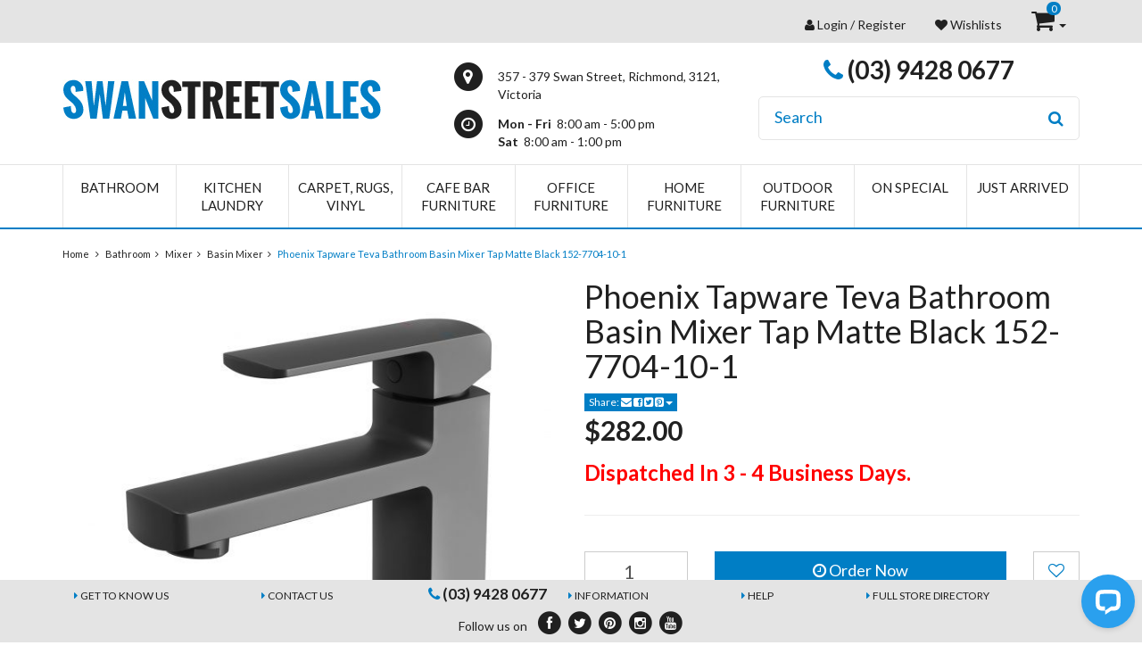

--- FILE ---
content_type: text/html; charset=utf-8
request_url: https://www.swanstreet.com.au/Phoenix-Tapware-Teva-Bathroom-Basin-Mixer-Tap-Matte-Black-152-7700-10~2344300
body_size: 76260
content:
<!DOCTYPE html>
<html lang="en">
<head>
<meta http-equiv="Content-Type" content="text/html; charset=utf-8"/>
<meta name="keywords" content="Phoenix Tapware Teva Bathroom Basin Mixer Tap Matte Black 152-7704-10-1 "/>
<meta name="description" content="Browse our diverse collection of quality basin and vessel bathroom mixer taps. Excellent for the new home build or that upcoming renovation."/>
<meta name="p:domain_verify" content="8426bafbd669499e72dcab4454de866d"/>
<meta name="viewport" content="width=device-width, initial-scale=1, maximum-scale=1"/>
<meta property="og:image" content="/assets/full/BA7879.jpg?20210217152812"/>
<meta property="og:title" content="Phoenix Tapware Teva Bathroom Basin Mixer Tap Matte Black 152-7704-10-1 "/>
<meta property="og:site_name" content="Swan Street Sales "/>
<meta name="google-site-verification" content="DCI_wpS-aOeONTT1JdVTJ-rx-vLM8YzLQ5WTM9rwS4E" />

<title>Phoenix Tapware Teva Bathroom Basin Mixer Tap Matte Black 152-7704-10-1 </title>
<link rel="canonical" href="/Phoenix-Tapware-Teva-Bathroom-Basin-Mixer-Tap-Matte-Black-152-7700-10~2344300"/>
<link rel="shortcut icon" href="https://www.swanstreet.com.au/assets/favicon_logo.png"/>
<link class="theme-selector" rel="stylesheet" type="text/css" href="/assets/themes/2025-06/css/app.css?1769211748" media="all"/>
<link rel="stylesheet" type="text/css" href="/assets/themes/2025-06/css/style.css?1769211748" media="all"/>
<link rel="stylesheet" type="text/css" href="/assets/themes/2025-06/plugins/fancybox/jquery.fancybox.css?1769211748"/>
<link href='https://fonts.googleapis.com/css?family=Lato:300,400,700,900' rel='stylesheet' type='text/css'>
<!--[if lte IE 8]>
	<script src="https://oss.maxcdn.com/libs/html5shiv/3.7.0/html5shiv.js"></script>
	<script src="https://oss.maxcdn.com/libs/respond.js/1.3.0/respond.min.js"></script>
<![endif]-->
<!--<script async src="https://pagead2.googlesyndication.com/pagead/js/adsbygoogle.js?client=ca-pub-5277405083344831" crossorigin="anonymous"></script>-->
<!-- Begin: Script 101 -->
<meta name="p:domain_verify" content="8426bafbd669499e72dcab4454de866d"/>
<meta name="msvalidate.01" content="1231FEF2559D3C9269BFEA8FC268FB08" />

<!-- End: Script 101 -->
<!-- Begin: Script 102 -->
<script src="https://analytics.ahrefs.com/analytics.js" data-key="ZqwoMBPeFWlwbPba9x8mdw" async></script>
<meta name="ahrefs-site-verification" content="adecb81c8eb66a6db2e03e666f896246545c8febf6c2d77692d8425c7c1b5ee2">

<script type="application/ld+json">
{
  "@context": "https://schema.org",
  "@type": "Product",
  "brand": "Phoenix",
  "name": "Phoenix Tapware Teva Bathroom Basin Mixer Tap Matte Black 152-7704-10-1 ",
  "description": "Product Features Fixed position basin mixer Coloured hot and cold indicators Brass construction 25mm ceramic cartridge with 15 year warranty Designed in Australia Durable, high quality finish Versatil",
  "image": "/assets/full/BA7879.jpg?20210217152812",
  "url": "https://www.swanstreet.com.au/Phoenix-Tapware-Teva-Bathroom-Basin-Mixer-Tap-Matte-Black-152-7700-10~2344300",
  "offers": {
    "@type": "Offer",
    "url": "https://www.swanstreet.com.au/Phoenix-Tapware-Teva-Bathroom-Basin-Mixer-Tap-Matte-Black-152-7700-10~2344300",
    "priceCurrency": "AUD",
    "price": "282.00",
    "availability": "https://schema.org/InStock"
  }
}
</script>

<!-- End: Script 102 -->
<!-- Begin: Script 106 -->
<!-- Pinterest Site verification -->
<meta name="p:domain_verify" content="8426bafbd669499e72dcab4454de866d"/>
<meta name="msvalidate.01" content="1231FEF2559D3C9269BFEA8FC268FB08" />
<!-- Start of LiveChat (www.livechatinc.com) code -->
<script>
    window.__lc = window.__lc || {};
    window.__lc.license = 12621636;
    ;(function(n,t,c){function i(n){return e._h?e._h.apply(null,n):e._q.push(n)}var e={_q:[],_h:null,_v:"2.0",on:function(){i(["on",c.call(arguments)])},once:function(){i(["once",c.call(arguments)])},off:function(){i(["off",c.call(arguments)])},get:function(){if(!e._h)throw new Error("[LiveChatWidget] You can't use getters before load.");return i(["get",c.call(arguments)])},call:function(){i(["call",c.call(arguments)])},init:function(){var n=t.createElement("script");n.async=!0,n.type="text/javascript",n.src="https://cdn.livechatinc.com/tracking.js",t.head.appendChild(n)}};!n.__lc.asyncInit&&e.init(),n.LiveChatWidget=n.LiveChatWidget||e}(window,document,[].slice))
</script>
<noscript><a href="https://www.livechatinc.com/chat-with/12621636/" rel="nofollow">Chat with us</a>, powered by <a href="https://www.livechatinc.com/?welcome" rel="noopener nofollow" target="_blank">LiveChat</a></noscript>
<!-- End of LiveChat code -->

<!-- End: Script 106 -->
<!-- Begin: Script 108 -->
<script type="text/javascript">
    (function(c,l,a,r,i,t,y){
        c[a]=c[a]||function(){(c[a].q=c[a].q||[]).push(arguments)};
        t=l.createElement(r);t.async=1;t.src="https://www.clarity.ms/tag/"+i;
        y=l.getElementsByTagName(r)[0];y.parentNode.insertBefore(t,y);
    })(window, document, "clarity", "script", "giiyup8cqm");
</script>

<script>
    (function(w,d,t,r,u)
    {
        var f,n,i;
        w[u]=w[u]||[],f=function()
        {
            var o={ti:"97032570", enableAutoSpaTracking: true};
            o.q=w[u],w[u]=new UET(o),w[u].push("pageLoad")
        },
        n=d.createElement(t),n.src=r,n.async=1,n.onload=n.onreadystatechange=function()
        {
            var s=this.readyState;
            s&&s!=="loaded"&&s!=="complete"||(f(),n.onload=n.onreadystatechange=null)
        },
        i=d.getElementsByTagName(t)[0],i.parentNode.insertBefore(n,i)
    })
    (window,document,"script","//bat.bing.com/bat.js","uetq");
</script>
<script>
   // Add this script right after your base UET tag code
   window.uetq = window.uetq || [];
   window.uetq.push('set', { 'pid': { 
      'em': 'bill_email', // Replace with the variable that holds the user's email address. 
      'ph': 'bill_phone', // Replace with the variable that holds the user's phone number. 
   } });
</script>
<script>
function uet_report_conversion() {
     window.uetq = window.uetq || [];
     window.uetq.push('event', 'purchase', {"revenue_value":,"currency":"AUD"});
}
</script>
<!-- End: Script 108 -->
<!-- Begin: Script 111 -->
<!-- Global site tag (gtag.js) - Google Analytics -->
<script async src="https://www.googletagmanager.com/gtag/js?id=G-T7YERMNGGR"></script>
<script>
  window.dataLayer = window.dataLayer || [];
  function gtag(){dataLayer.push(arguments);}
  gtag('js', new Date());
    gtag('config', 'G-T7YERMNGGR', {
      send_page_view: false
    });
</script>
<!-- End: Script 111 -->
<!-- Begin: Script 112 -->
<script
src="https://www.paypal.com/sdk/js?client-id=ASElQOU0PW0Hpg-dnccw8RhDh0w-UoSwAMYhvCQFMm0iar7N35mcWtUz1juaeyCCEOHW-LjqMOOryMi3&currency=AUD&components=messages"
data-namespace="PayPalSDK">
</script>
<!-- End: Script 112 -->


<script type="application/ld+json">
	[
		{
			"@context": "http://schema.org",
			"@type": "Organization",
			"url": "https://www.swanstreet.com.au",
			"contactPoint": [
				{
					"@type": "ContactPoint",
					"telephone": "+61 (03) 9428 0677",
					"contactType": "Customer Service"
				},
				{
					"@type": "ContactPoint",
					"telephone": "+61 (03) 9428 0677",
					"contactType": "Sales"
				}
			],
			"sameAs": [
				"http://www.facebook.com/swan.street"
				,"http://www.twitter.com/swan_street"
				,"https://www.youtube.com/@swan_street"
				,"http://www.instagram.com/swanstreetsales"
				,"http://www.Pinterest.com/swanstreetsales"
				],
			"name": "Swan Street Sales",
			"logo": "https://www.swanstreet.com.au/assets/website_logo.png"
		}
		,{"@context":"http://schema.org","@type":"SiteNavigationElement","url":"https://www.swanstreet.com.au/bathroom/","name":"Bathroom"},{"@context":"http://schema.org","@type":"SiteNavigationElement","url":"https://www.swanstreet.com.au/kitchen-laundry/","name":"Kitchen Laundry"},{"@context":"http://schema.org","@type":"SiteNavigationElement","url":"https://www.swanstreet.com.au/carpet-rugs-vinyl/","name":"Carpet, Rugs, Vinyl"},{"@context":"http://schema.org","@type":"SiteNavigationElement","url":"https://www.swanstreet.com.au/cafe-bar-furniture/","name":"Cafe Bar Furniture"},{"@context":"http://schema.org","@type":"SiteNavigationElement","url":"https://www.swanstreet.com.au/office-furniture/","name":"Office Furniture"},{"@context":"http://schema.org","@type":"SiteNavigationElement","url":"https://www.swanstreet.com.au/home-furniture/","name":"Home Furniture"},{"@context":"http://schema.org","@type":"SiteNavigationElement","url":"https://www.swanstreet.com.au/outdoor-furniture/","name":"Outdoor Furniture"},{"@context":"http://schema.org","@type":"SiteNavigationElement","url":"https://www.swanstreet.com.au/catalogues/","name":"Catalogues"},{"@context":"http://schema.org","@type":"SiteNavigationElement","url":"https://www.swanstreet.com.au/on-special/","name":"On Special"}
	]
</script>

<!-- Begin: Script 108 -->
<script>
window.uetq = window.uetq || [];
window.uetq.push('event', 'purchase', {"revenue_value":,"currency":"AUD"});
</script>

<script>
window.uetq = window.uetq || [];
window.uetq.push('event', 'purchase', {"revenue_value": - ,"currency":"AUD"});
</script>

<script>
window.uetq = window.uetq || [];
window.uetq.push('event', 'MSpurchase', {"revenue_value":,"currency":"AUD"});
</script>

<script>
window.uetq = window.uetq || [];
window.uetq.push('event', 'MSpurchase', {"revenue_value": - ,"currency":"AUD"});
</script>
<script type="text/javascript">
    (function(c,l,a,r,i,t,y){
        c[a]=c[a]||function(){(c[a].q=c[a].q||[]).push(arguments)};
        t=l.createElement(r);t.async=1;t.src="https://www.clarity.ms/tag/"+i;
        y=l.getElementsByTagName(r)[0];y.parentNode.insertBefore(t,y);
    })(window, document, "clarity", "script", "gz09jneian");
</script>
<!-- End: Script 108 -->

</head>
<body id="n_product">
<div class="top-nav hidden-xs">
	<div class="container">
    	<div class="row">
        	<div class="col-sm-12">
            	<ul class="list-inline text-right">
                	<li>
                    	<span nloader-content-id="k-kVS6Y-Dt7GlVtyV3j67GMZsadZDVykk8ZdnGaOIkQrDfiJ9T8Wcpn4UGt6isomnhfc8C-2_5KJpfWIW9GzLo" nloader-content="[base64]" nloader-data="[base64]"></span>
                    </li>
                    <li><a href="https://www.swanstreet.com.au/_myacct/wishlist"><i class="fa fa-heart"></i> Wishlists</a></li>
                    <li>
                    	<div id="header-cart" >
                        <a href="https://www.swanstreet.com.au/_mycart?tkn=cart&ts=1769228604790881" class="" id="cartcontentsheader">
                            <i class="fa fa-shopping-cart"></i> <span rel="a2c_item_count">0</span>
                        </a>
                        <a href="#" class="dropdown-toggle" data-toggle="dropdown"><span class="caret"></span></a>
                        <ul class="dropdown-menu">
                            <li class="box" id="neto-dropdown">
                                <div class="body padding" id="cartcontents"></div>
                                <div class="footer"></div>
                            </li>
                        </ul>
                        </div>
                    </li>
                </ul>
            </div>
        </div>
    </div>
</div>
<div class="container wrapper-header">
	<div class="row">
		<div class="col-xs-12 wrapper-mob-nav hidden-sm hidden-md hidden-lg">
			<ul>
				<li class="mob-menu-toggle">
					<a href="#" class="" data-toggle="collapse" data-target=".navbar-category-collapse"><span class="icon"><i class="fa fa-reorder"></i></span><br>
						</a>
				</li>
				<li class="mob-contact">
					<a href="tel:(03) 9428 0677"><span class="icon"><i class="fa fa-phone"></i></span><br></a>
				</li>
				<li class="mob-logo">
					<a href="https://www.swanstreet.com.au" title="Swan Street Sales">
						<img class="logo" src="/assets/website_logo.png" alt="Swan Street Sales"/>
					</a>
				</li>
				<li class="mob-account">
					<a href="/_myacct/"><span class="icon"><i class="fa fa-user"></i></span><br>
						</a>
				</li>
				<li class="mob-wishlist">
					<a href="https://www.swanstreet.com.au/_myacct/wishlist">
						<span class="icon"><i class="fa fa-heart-o" aria-hidden="true"></i></span>
					</a>
					</li>
				<li class="mob-cart">
					<a href="https://www.swanstreet.com.au/_mycart?tkn=cart&ts=1769228604106790">
						<span class="icon">
							<i class="fa fa-shopping-cart"></i>
							<span rel="a2c_item_count">0</span>
						</span>
						<br>
						</a>
				</li>
				
			</ul>
		</div>
		<style>
			.navbar-collapse .fa.fa-chevron-up {display:none;}
			.navbar-collapse .active .fa.fa-chevron-up {display:inline-block;}
			.navbar-collapse .active .fa.fa-chevron-down {display:none;}
		</style>
		<div class="navbar-collapse collapse navbar-category-collapse collapse-color 111">
			<ul class="visible-xs nav navbar-nav navbar-category">
					<li class="dropdown dropdown-hover">
								<a class="mob-drop" data-toggle="collapse" href="#mob-menu-97">Bathroom <span class="fa fa-chevron-down pull-right" style="margin-top:3px;"></span><span class="fa fa-chevron-up pull-right" style="margin-top:3px;"></span></a>
								<ul id="mob-menu-97" class="panel-collapse collapse collapse-menu second-menu">
										<li class="no-subcat">
								<a href="https://www.swanstreet.com.au/bathroom/packages/" class="nuhover dropdown-toggle" >Packages <span class="fa fa-chevron-right pull-right" style="margin-top:2px; margin-right:17px;"></span></a>
								</li><li class="dropdown dropdown-hover subcat">
								<a href="#">Accessories <span class="fa fa-chevron-down pull-right" style="margin-top:2px; margin-right:17px;"></span><span class="fa fa-chevron-up pull-right" style="margin-top:3px; margin-right:17px;"></span></a>
								<ul class="collapse-menu third-menu" style="display: none">
										<li class="no-subcat">
								<a href="https://www.swanstreet.com.au/bathroom/accessories/hand-dryer/" >Hand Dryer <span class="fa fa-chevron-right pull-right" style="margin-top:2px; margin-right:17px;"></span></a>
								</li><li class="no-subcat">
								<a href="https://www.swanstreet.com.au/bathroom/accessories/heated-towel-rail/" >Heated Towel Rail <span class="fa fa-chevron-right pull-right" style="margin-top:2px; margin-right:17px;"></span></a>
								</li><li class="no-subcat">
								<a href="https://www.swanstreet.com.au/bathroom/accessories/pop-up-waste/" >Pop Up / Plug & Waste <span class="fa fa-chevron-right pull-right" style="margin-top:2px; margin-right:17px;"></span></a>
								</li><li class="no-subcat">
								<a href="https://www.swanstreet.com.au/bathroom/accessories/shower-self/" >Shower Shelf <span class="fa fa-chevron-right pull-right" style="margin-top:2px; margin-right:17px;"></span></a>
								</li><li class="no-subcat">
								<a href="https://www.swanstreet.com.au/bathroom/accessories/soap-dispenser/" >Soap Dispenser <span class="fa fa-chevron-right pull-right" style="margin-top:2px; margin-right:17px;"></span></a>
								</li><li class="no-subcat">
								<a href="https://www.swanstreet.com.au/bathroom/accessories/soap-holders/" >Soap Holders <span class="fa fa-chevron-right pull-right" style="margin-top:2px; margin-right:17px;"></span></a>
								</li><li class="dropdown dropdown-hover subcat">
								<a href="#" class="nuhover dropdown-toggle">Spout <span class="fa fa-chevron-down pull-right" style="margin-top:2px; margin-right:17px;"></span><span class="fa fa-chevron-up pull-right" style="margin-top:3px; margin-right:17px;"></span></a>
								<ul class="collapse-menu third-menu" style="display: none">
										<li class=""> <a href="https://www.swanstreet.com.au/bathroom/accessories/spout/bath-spout/">Bath Spout</a></li><li class=""> <a href="https://www.swanstreet.com.au/bathroom/accessories/spout/basin-spout/">Basin Spout</a></li>
									</ul>
								</li><li class="no-subcat">
								<a href="https://www.swanstreet.com.au/bathroom/accessories/toilet-brush-set/" >Toilet Brush Set <span class="fa fa-chevron-right pull-right" style="margin-top:2px; margin-right:17px;"></span></a>
								</li><li class="no-subcat">
								<a href="https://www.swanstreet.com.au/bathroom/accessories/toilet-roll-holder/" >Toilet Roll Holder <span class="fa fa-chevron-right pull-right" style="margin-top:2px; margin-right:17px;"></span></a>
								</li><li class="no-subcat">
								<a href="https://www.swanstreet.com.au/bathroom/accessories/toothbrush-holder/" >Toothbrush Holder <span class="fa fa-chevron-right pull-right" style="margin-top:2px; margin-right:17px;"></span></a>
								</li><li class="dropdown dropdown-hover subcat">
								<a href="#" class="nuhover dropdown-toggle">Towel Rail <span class="fa fa-chevron-down pull-right" style="margin-top:2px; margin-right:17px;"></span><span class="fa fa-chevron-up pull-right" style="margin-top:3px; margin-right:17px;"></span></a>
								<ul class="collapse-menu third-menu" style="display: none">
										<li class=""> <a href="https://www.swanstreet.com.au/bathroom/accessories/towel-rail/hand-towel-holder/">Hand Towel Holder</a></li><li class=""> <a href="https://www.swanstreet.com.au/bathroom/accessories/towel-rail/single-towel-rail/">Single Towel Rail</a></li><li class=""> <a href="https://www.swanstreet.com.au/bathroom/accessories/towel-rail/double-towel-rail/">Double Towel Rail</a></li><li class=""> <a href="https://www.swanstreet.com.au/bathroom/accessories/towel-rail/non-heated-towel-ladder/">Non Heated Towel Ladder</a></li>
									</ul>
								</li><li class="no-subcat">
								<a href="https://www.swanstreet.com.au/bathroom/accessories/wall-hook/" >Wall Hook <span class="fa fa-chevron-right pull-right" style="margin-top:2px; margin-right:17px;"></span></a>
								</li><li class="no-subcat">
								<a href="https://www.swanstreet.com.au/bottle-trap/" >Bottle Trap <span class="fa fa-chevron-right pull-right" style="margin-top:2px; margin-right:17px;"></span></a>
								</li>
									</ul>
								</li><li class="dropdown dropdown-hover subcat">
								<a href="#">Bath & Spas <span class="fa fa-chevron-down pull-right" style="margin-top:2px; margin-right:17px;"></span><span class="fa fa-chevron-up pull-right" style="margin-top:3px; margin-right:17px;"></span></a>
								<ul class="collapse-menu third-menu" style="display: none">
										<li class="no-subcat">
								<a href="https://www.swanstreet.com.au/bathroom/bath-spas/back-to-wall-baths/" >Back To Wall Baths <span class="fa fa-chevron-right pull-right" style="margin-top:2px; margin-right:17px;"></span></a>
								</li><li class="no-subcat">
								<a href="https://www.swanstreet.com.au/bathroom/bath-spas/freestanding-baths/" >Freestanding Baths <span class="fa fa-chevron-right pull-right" style="margin-top:2px; margin-right:17px;"></span></a>
								</li><li class="no-subcat">
								<a href="https://www.swanstreet.com.au/bathroom/bath-spas/inset-baths/" >Inset Baths <span class="fa fa-chevron-right pull-right" style="margin-top:2px; margin-right:17px;"></span></a>
								</li><li class="no-subcat">
								<a href="https://www.swanstreet.com.au/bathroom/bath-spas/corner-baths/" >Corner Baths <span class="fa fa-chevron-right pull-right" style="margin-top:2px; margin-right:17px;"></span></a>
								</li><li class="no-subcat">
								<a href="https://www.swanstreet.com.au/bathroom/bath-spas/spas/" >Spas <span class="fa fa-chevron-right pull-right" style="margin-top:2px; margin-right:17px;"></span></a>
								</li>
									</ul>
								</li><li class="dropdown dropdown-hover subcat">
								<a href="#">Mixer <span class="fa fa-chevron-down pull-right" style="margin-top:2px; margin-right:17px;"></span><span class="fa fa-chevron-up pull-right" style="margin-top:3px; margin-right:17px;"></span></a>
								<ul class="collapse-menu third-menu" style="display: none">
										<li class="no-subcat">
								<a href="https://www.swanstreet.com.au/bathroom/mixer/basin-mixer/" >Basin Mixer <span class="fa fa-chevron-right pull-right" style="margin-top:2px; margin-right:17px;"></span></a>
								</li><li class="no-subcat">
								<a href="https://www.swanstreet.com.au/bathroom/mixer/vessel-mixer/" >Tall Basin Mixer <span class="fa fa-chevron-right pull-right" style="margin-top:2px; margin-right:17px;"></span></a>
								</li><li class="no-subcat">
								<a href="https://www.swanstreet.com.au/bathroom/mixer/wall-mixer/" >Wall Mixer <span class="fa fa-chevron-right pull-right" style="margin-top:2px; margin-right:17px;"></span></a>
								</li><li class="no-subcat">
								<a href="https://www.swanstreet.com.au/bathroom/mixer/wall-basin-set/" >Wall Basin Set <span class="fa fa-chevron-right pull-right" style="margin-top:2px; margin-right:17px;"></span></a>
								</li><li class="no-subcat">
								<a href="https://www.swanstreet.com.au/bathroom/mixer/wall-bath-set/" >Wall Bath Set <span class="fa fa-chevron-right pull-right" style="margin-top:2px; margin-right:17px;"></span></a>
								</li><li class="no-subcat">
								<a href="https://www.swanstreet.com.au/bathroom/mixer/diverter-mixer/" >Diverter Mixer <span class="fa fa-chevron-right pull-right" style="margin-top:2px; margin-right:17px;"></span></a>
								</li><li class="no-subcat">
								<a href="https://www.swanstreet.com.au/bathroom/mixer/sensor-taps/" >Sensor Taps <span class="fa fa-chevron-right pull-right" style="margin-top:2px; margin-right:17px;"></span></a>
								</li><li class="no-subcat">
								<a href="https://www.swanstreet.com.au/bathroom/mixer/floor-fillers/" >Floor Fillers <span class="fa fa-chevron-right pull-right" style="margin-top:2px; margin-right:17px;"></span></a>
								</li>
									</ul>
								</li><li class="dropdown dropdown-hover subcat">
								<a href="#">Shower Heads & Outlets <span class="fa fa-chevron-down pull-right" style="margin-top:2px; margin-right:17px;"></span><span class="fa fa-chevron-up pull-right" style="margin-top:3px; margin-right:17px;"></span></a>
								<ul class="collapse-menu third-menu" style="display: none">
										<li class="no-subcat">
								<a href="https://www.swanstreet.com.au/bathroom/shower/shower-head-rail/" >Rail Shower <span class="fa fa-chevron-right pull-right" style="margin-top:2px; margin-right:17px;"></span></a>
								</li><li class="no-subcat">
								<a href="https://www.swanstreet.com.au/bathroom/shower-heads-outlets/twin-shower/" >Twin Shower <span class="fa fa-chevron-right pull-right" style="margin-top:2px; margin-right:17px;"></span></a>
								</li><li class="no-subcat">
								<a href="https://www.swanstreet.com.au/bathroom/shower-heads-outlets/hand-showers/" >Hand Showers <span class="fa fa-chevron-right pull-right" style="margin-top:2px; margin-right:17px;"></span></a>
								</li><li class="no-subcat">
								<a href="https://www.swanstreet.com.au/bathroom/shower-heads-outlets/arm-rose/" >Arm & Rose <span class="fa fa-chevron-right pull-right" style="margin-top:2px; margin-right:17px;"></span></a>
								</li>
									</ul>
								</li><li class="dropdown dropdown-hover subcat">
								<a href="#">Toilets <span class="fa fa-chevron-down pull-right" style="margin-top:2px; margin-right:17px;"></span><span class="fa fa-chevron-up pull-right" style="margin-top:3px; margin-right:17px;"></span></a>
								<ul class="collapse-menu third-menu" style="display: none">
										<li class="no-subcat">
								<a href="https://www.swanstreet.com.au/bathroom/toilets/toilet-buttons/" >Toilet In-Wall Cistern + Buttons <span class="fa fa-chevron-right pull-right" style="margin-top:2px; margin-right:17px;"></span></a>
								</li><li class="no-subcat">
								<a href="https://www.swanstreet.com.au/bathroom/toilets/toilet-seats/" >Toilet Seats <span class="fa fa-chevron-right pull-right" style="margin-top:2px; margin-right:17px;"></span></a>
								</li><li class="no-subcat">
								<a href="https://www.swanstreet.com.au/bathroom/toilets/wall-hung/" >Wall Hung <span class="fa fa-chevron-right pull-right" style="margin-top:2px; margin-right:17px;"></span></a>
								</li><li class="no-subcat">
								<a href="https://www.swanstreet.com.au/bathroom/toilets/close-coupled/" >Close Coupled <span class="fa fa-chevron-right pull-right" style="margin-top:2px; margin-right:17px;"></span></a>
								</li><li class="no-subcat">
								<a href="https://www.swanstreet.com.au/bathroom/toilets/connector-toilets/" >Connector Toilets <span class="fa fa-chevron-right pull-right" style="margin-top:2px; margin-right:17px;"></span></a>
								</li><li class="no-subcat">
								<a href="https://www.swanstreet.com.au/bathroom/toilets/back-to-wall/" >Back to Wall <span class="fa fa-chevron-right pull-right" style="margin-top:2px; margin-right:17px;"></span></a>
								</li>
									</ul>
								</li><li class="no-subcat">
								<a href="https://www.swanstreet.com.au/Bathroom/mirrors/" class="nuhover dropdown-toggle" >Mirrors <span class="fa fa-chevron-right pull-right" style="margin-top:2px; margin-right:17px;"></span></a>
								</li><li class="dropdown dropdown-hover subcat">
								<a href="#">3 Piece Tapware <span class="fa fa-chevron-down pull-right" style="margin-top:2px; margin-right:17px;"></span><span class="fa fa-chevron-up pull-right" style="margin-top:3px; margin-right:17px;"></span></a>
								<ul class="collapse-menu third-menu" style="display: none">
										<li class="no-subcat">
								<a href="https://www.swanstreet.com.au/bathroom/3-piece-tapware/basin-set/" >Basin Set <span class="fa fa-chevron-right pull-right" style="margin-top:2px; margin-right:17px;"></span></a>
								</li><li class="no-subcat">
								<a href="https://www.swanstreet.com.au/bathroom/3-piece-tapware/bath-set/" >Bath Set <span class="fa fa-chevron-right pull-right" style="margin-top:2px; margin-right:17px;"></span></a>
								</li><li class="no-subcat">
								<a href="https://www.swanstreet.com.au/bathroom/3-piece-tapware/shower-set/" >Shower Set <span class="fa fa-chevron-right pull-right" style="margin-top:2px; margin-right:17px;"></span></a>
								</li><li class="no-subcat">
								<a href="https://www.swanstreet.com.au/bathroom/3-piece-tapware/wall-top-assemblies/" >Wall Top Assemblies <span class="fa fa-chevron-right pull-right" style="margin-top:2px; margin-right:17px;"></span></a>
								</li>
									</ul>
								</li><li class="dropdown dropdown-hover subcat">
								<a href="#">Shower System <span class="fa fa-chevron-down pull-right" style="margin-top:2px; margin-right:17px;"></span><span class="fa fa-chevron-up pull-right" style="margin-top:3px; margin-right:17px;"></span></a>
								<ul class="collapse-menu third-menu" style="display: none">
										<li class="no-subcat">
								<a href="https://www.swanstreet.com.au/bathroom/showers/shower-cubicle/" >Shower Cubicle <span class="fa fa-chevron-right pull-right" style="margin-top:2px; margin-right:17px;"></span></a>
								</li><li class="no-subcat">
								<a href="https://www.swanstreet.com.au/bathroom/showers/shower-base/" >Shower Base <span class="fa fa-chevron-right pull-right" style="margin-top:2px; margin-right:17px;"></span></a>
								</li><li class="no-subcat">
								<a href="https://www.swanstreet.com.au/bathroom/showers/shower-screen/" >Shower Screen <span class="fa fa-chevron-right pull-right" style="margin-top:2px; margin-right:17px;"></span></a>
								</li>
									</ul>
								</li><li class="dropdown dropdown-hover subcat">
								<a href="#">Mirror Cabinet <span class="fa fa-chevron-down pull-right" style="margin-top:2px; margin-right:17px;"></span><span class="fa fa-chevron-up pull-right" style="margin-top:3px; margin-right:17px;"></span></a>
								<ul class="collapse-menu third-menu" style="display: none">
										<li class="no-subcat">
								<a href="https://www.swanstreet.com.au/bathroom/mirror-cabinet/600mm/" >600mm <span class="fa fa-chevron-right pull-right" style="margin-top:2px; margin-right:17px;"></span></a>
								</li><li class="no-subcat">
								<a href="https://www.swanstreet.com.au/bathroom/mirror-cabinet/750mm/" >750mm <span class="fa fa-chevron-right pull-right" style="margin-top:2px; margin-right:17px;"></span></a>
								</li><li class="no-subcat">
								<a href="https://www.swanstreet.com.au/bathroom/mirror-cabinet/900mm/" >900mm <span class="fa fa-chevron-right pull-right" style="margin-top:2px; margin-right:17px;"></span></a>
								</li><li class="no-subcat">
								<a href="https://www.swanstreet.com.au/bathroom/mirror-cabinet/1200mm/" >1200mm <span class="fa fa-chevron-right pull-right" style="margin-top:2px; margin-right:17px;"></span></a>
								</li><li class="no-subcat">
								<a href="https://www.swanstreet.com.au/bathroom/mirror-cabinet/1500mm/" >1500mm <span class="fa fa-chevron-right pull-right" style="margin-top:2px; margin-right:17px;"></span></a>
								</li>
									</ul>
								</li><li class="dropdown dropdown-hover subcat">
								<a href="#">Vanity <span class="fa fa-chevron-down pull-right" style="margin-top:2px; margin-right:17px;"></span><span class="fa fa-chevron-up pull-right" style="margin-top:3px; margin-right:17px;"></span></a>
								<ul class="collapse-menu third-menu" style="display: none">
										<li class="no-subcat">
								<a href="https://www.swanstreet.com.au/bathroom/vanity/vanity-tops/" >Vanity Tops <span class="fa fa-chevron-right pull-right" style="margin-top:2px; margin-right:17px;"></span></a>
								</li><li class="no-subcat">
								<a href="https://www.swanstreet.com.au/bathroom/vanity/400mm-600mm/" >400mm - 600mm <span class="fa fa-chevron-right pull-right" style="margin-top:2px; margin-right:17px;"></span></a>
								</li><li class="dropdown dropdown-hover subcat">
								<a href="#" class="nuhover dropdown-toggle">750mm <span class="fa fa-chevron-down pull-right" style="margin-top:2px; margin-right:17px;"></span><span class="fa fa-chevron-up pull-right" style="margin-top:3px; margin-right:17px;"></span></a>
								<ul class="collapse-menu third-menu" style="display: none">
										<li class=""> <a href="https://www.swanstreet.com.au/bathroom/vanity/750mm/freestanding-750/">Freestanding - 750</a></li><li class=""> <a href="https://www.swanstreet.com.au/bathroom/vanity/750mm/wall-hung-750/">Wall Hung - 750</a></li>
									</ul>
								</li><li class="dropdown dropdown-hover subcat">
								<a href="#" class="nuhover dropdown-toggle">900mm <span class="fa fa-chevron-down pull-right" style="margin-top:2px; margin-right:17px;"></span><span class="fa fa-chevron-up pull-right" style="margin-top:3px; margin-right:17px;"></span></a>
								<ul class="collapse-menu third-menu" style="display: none">
										<li class=""> <a href="https://www.swanstreet.com.au/bathroom/vanity/900mm/freestanding-900/">Freestanding - 900</a></li><li class=""> <a href="https://www.swanstreet.com.au/bathroom/vanity/900mm/wall-hung-900/">Wall Hung - 900</a></li>
									</ul>
								</li><li class="dropdown dropdown-hover subcat">
								<a href="#" class="nuhover dropdown-toggle">1200mm <span class="fa fa-chevron-down pull-right" style="margin-top:2px; margin-right:17px;"></span><span class="fa fa-chevron-up pull-right" style="margin-top:3px; margin-right:17px;"></span></a>
								<ul class="collapse-menu third-menu" style="display: none">
										<li class=""> <a href="https://www.swanstreet.com.au/bathroom/vanity/1200mm/freestanding-1200/">Freestanding - 1200</a></li><li class=""> <a href="https://www.swanstreet.com.au/bathroom/vanity/1200mm/wall-hung-1200/">Wall Hung - 1200</a></li>
									</ul>
								</li><li class="dropdown dropdown-hover subcat">
								<a href="#" class="nuhover dropdown-toggle">1500mm <span class="fa fa-chevron-down pull-right" style="margin-top:2px; margin-right:17px;"></span><span class="fa fa-chevron-up pull-right" style="margin-top:3px; margin-right:17px;"></span></a>
								<ul class="collapse-menu third-menu" style="display: none">
										<li class=""> <a href="https://www.swanstreet.com.au/bathroom/vanity/1500mm/freestanding-1500/">Freestanding - 1500</a></li><li class=""> <a href="https://www.swanstreet.com.au/bathroom/vanity/1500mm/wall-hung-1500/">Wall Hung - 1500</a></li>
									</ul>
								</li><li class="no-subcat">
								<a href="https://www.swanstreet.com.au/bathroom/vanity/1800mm/" >1800mm <span class="fa fa-chevron-right pull-right" style="margin-top:2px; margin-right:17px;"></span></a>
								</li><li class="no-subcat">
								<a href="https://www.swanstreet.com.au/vanity-handles/" >Vanity Handles <span class="fa fa-chevron-right pull-right" style="margin-top:2px; margin-right:17px;"></span></a>
								</li>
									</ul>
								</li><li class="dropdown dropdown-hover subcat">
								<a href="#">Basin <span class="fa fa-chevron-down pull-right" style="margin-top:2px; margin-right:17px;"></span><span class="fa fa-chevron-up pull-right" style="margin-top:3px; margin-right:17px;"></span></a>
								<ul class="collapse-menu third-menu" style="display: none">
										<li class="no-subcat">
								<a href="https://www.swanstreet.com.au/bathroom/basin/semi-inset/" >Semi Inset <span class="fa fa-chevron-right pull-right" style="margin-top:2px; margin-right:17px;"></span></a>
								</li><li class="no-subcat">
								<a href="https://www.swanstreet.com.au/bathroom/basin/wall-hung/" >Wall Hung <span class="fa fa-chevron-right pull-right" style="margin-top:2px; margin-right:17px;"></span></a>
								</li><li class="no-subcat">
								<a href="https://www.swanstreet.com.au/bathroom/basin/above-counter/" >Above Counter <span class="fa fa-chevron-right pull-right" style="margin-top:2px; margin-right:17px;"></span></a>
								</li><li class="no-subcat">
								<a href="https://www.swanstreet.com.au/bathroom/basin/under-counter/" >Under Counter <span class="fa fa-chevron-right pull-right" style="margin-top:2px; margin-right:17px;"></span></a>
								</li><li class="no-subcat">
								<a href="https://www.swanstreet.com.au/bathroom/basin/semi-recessed/" >Semi Recessed <span class="fa fa-chevron-right pull-right" style="margin-top:2px; margin-right:17px;"></span></a>
								</li><li class="no-subcat">
								<a href="https://www.swanstreet.com.au/bathroom/basin/inset/" >Inset <span class="fa fa-chevron-right pull-right" style="margin-top:2px; margin-right:17px;"></span></a>
								</li>
									</ul>
								</li><li class="no-subcat">
								<a href="https://www.swanstreet.com.au/bathroom/ambulant/" class="nuhover dropdown-toggle" >Care Range <span class="fa fa-chevron-right pull-right" style="margin-top:2px; margin-right:17px;"></span></a>
								</li>
									</ul>
								</li>
							<li class="dropdown dropdown-hover">
								<a class="mob-drop" data-toggle="collapse" href="#mob-menu-98">Kitchen Laundry <span class="fa fa-chevron-down pull-right" style="margin-top:3px;"></span><span class="fa fa-chevron-up pull-right" style="margin-top:3px;"></span></a>
								<ul id="mob-menu-98" class="panel-collapse collapse collapse-menu second-menu">
										<li class="no-subcat">
								<a href="https://www.swanstreet.com.au/kitchen-laundry/packages/" class="nuhover dropdown-toggle" >Packages <span class="fa fa-chevron-right pull-right" style="margin-top:2px; margin-right:17px;"></span></a>
								</li><li class="no-subcat">
								<a href="https://www.swanstreet.com.au/kitchen-laundry/accessories/" class="nuhover dropdown-toggle" >Accessories <span class="fa fa-chevron-right pull-right" style="margin-top:2px; margin-right:17px;"></span></a>
								</li><li class="dropdown dropdown-hover subcat">
								<a href="#">Sinks <span class="fa fa-chevron-down pull-right" style="margin-top:2px; margin-right:17px;"></span><span class="fa fa-chevron-up pull-right" style="margin-top:3px; margin-right:17px;"></span></a>
								<ul class="collapse-menu third-menu" style="display: none">
										<li class="no-subcat">
								<a href="https://www.swanstreet.com.au/kitchen-laundry/sinks/laundry-sink/" >Laundry Sink <span class="fa fa-chevron-right pull-right" style="margin-top:2px; margin-right:17px;"></span></a>
								</li><li class="no-subcat">
								<a href="https://www.swanstreet.com.au/kitchen-laundry/sinks/kitchen-sink/" >Kitchen Sink <span class="fa fa-chevron-right pull-right" style="margin-top:2px; margin-right:17px;"></span></a>
								</li><li class="no-subcat">
								<a href="https://www.swanstreet.com.au/kitchen-laundry/sinks/cafe-bar-sinks/" >Cafe Bar Sinks <span class="fa fa-chevron-right pull-right" style="margin-top:2px; margin-right:17px;"></span></a>
								</li>
									</ul>
								</li><li class="no-subcat">
								<a href="https://www.swanstreet.com.au/kitchen-laundry/taps/" class="nuhover dropdown-toggle" >Mixer Taps <span class="fa fa-chevron-right pull-right" style="margin-top:2px; margin-right:17px;"></span></a>
								</li><li class="no-subcat">
								<a href="https://www.swanstreet.com.au/kitchen-laundry/appliances/" class="nuhover dropdown-toggle" >Kitchen Appliances <span class="fa fa-chevron-right pull-right" style="margin-top:2px; margin-right:17px;"></span></a>
								</li><li class="no-subcat">
								<a href="https://www.swanstreet.com.au/kitchen-laundry/Laundry-Tapware/" class="nuhover dropdown-toggle" >Laundry Tapware <span class="fa fa-chevron-right pull-right" style="margin-top:2px; margin-right:17px;"></span></a>
								</li><li class="no-subcat">
								<a href="https://www.swanstreet.com.au/kitchen-laundry/water-filter-system/" class="nuhover dropdown-toggle" >Water Filter System <span class="fa fa-chevron-right pull-right" style="margin-top:2px; margin-right:17px;"></span></a>
								</li><li class="no-subcat">
								<a href="https://www.swanstreet.com.au/kitchen-laundry/laundry-trough/" class="nuhover dropdown-toggle" >Laundry Trough  <span class="fa fa-chevron-right pull-right" style="margin-top:2px; margin-right:17px;"></span></a>
								</li><li class="no-subcat">
								<a href="https://www.swanstreet.com.au/kitchen-laundry/laundry-cabinet/" class="nuhover dropdown-toggle" >Laundry Storage & Cupboards <span class="fa fa-chevron-right pull-right" style="margin-top:2px; margin-right:17px;"></span></a>
								</li>
									</ul>
								</li>
							<li class="dropdown dropdown-hover">
								<a class="mob-drop" data-toggle="collapse" href="#mob-menu-96">Carpet, Rugs, Vinyl <span class="fa fa-chevron-down pull-right" style="margin-top:3px;"></span><span class="fa fa-chevron-up pull-right" style="margin-top:3px;"></span></a>
								<ul id="mob-menu-96" class="panel-collapse collapse collapse-menu second-menu">
										<li class="no-subcat">
								<a href="https://www.swanstreet.com.au/carpet-rugs-vinyl/carpet/" class="nuhover dropdown-toggle" >Carpet <span class="fa fa-chevron-right pull-right" style="margin-top:2px; margin-right:17px;"></span></a>
								</li><li class="no-subcat">
								<a href="https://www.swanstreet.com.au/carpet-rugs-vinyl/underlay/" class="nuhover dropdown-toggle" >Underlay <span class="fa fa-chevron-right pull-right" style="margin-top:2px; margin-right:17px;"></span></a>
								</li><li class="dropdown dropdown-hover subcat">
								<a href="#">Rugs In Store Stock <span class="fa fa-chevron-down pull-right" style="margin-top:2px; margin-right:17px;"></span><span class="fa fa-chevron-up pull-right" style="margin-top:3px; margin-right:17px;"></span></a>
								<ul class="collapse-menu third-menu" style="display: none">
										<li class="no-subcat">
								<a href="https://www.swanstreet.com.au/carpet-rugs-vinyl/rugs-in-store-stock/modern/" >Modern <span class="fa fa-chevron-right pull-right" style="margin-top:2px; margin-right:17px;"></span></a>
								</li><li class="no-subcat">
								<a href="https://www.swanstreet.com.au/carpet-rugs-vinyl/rugs-in-store-stock/outdoor/" >Outdoor <span class="fa fa-chevron-right pull-right" style="margin-top:2px; margin-right:17px;"></span></a>
								</li><li class="no-subcat">
								<a href="https://www.swanstreet.com.au/carpet-rugs-vinyl/rugs-in-store-stock/traditional/" >Traditional <span class="fa fa-chevron-right pull-right" style="margin-top:2px; margin-right:17px;"></span></a>
								</li><li class="no-subcat">
								<a href="https://www.swanstreet.com.au/carpet-rugs-vinyl/rugs-in-store-stock/transitional/" >Transitional <span class="fa fa-chevron-right pull-right" style="margin-top:2px; margin-right:17px;"></span></a>
								</li><li class="no-subcat">
								<a href="https://www.swanstreet.com.au/carpet-rugs-vinyl/rugs-in-store-stock/shag/" >Shag <span class="fa fa-chevron-right pull-right" style="margin-top:2px; margin-right:17px;"></span></a>
								</li><li class="no-subcat">
								<a href="https://www.swanstreet.com.au/carpet-rugs-vinyl/rugs-in-store-stock/jute/" >Jute <span class="fa fa-chevron-right pull-right" style="margin-top:2px; margin-right:17px;"></span></a>
								</li>
									</ul>
								</li><li class="no-subcat">
								<a href="https://www.swanstreet.com.au/carpet-rugs-vinyl/hall-runners/" class="nuhover dropdown-toggle" >Hall Runners <span class="fa fa-chevron-right pull-right" style="margin-top:2px; margin-right:17px;"></span></a>
								</li><li class="no-subcat">
								<a href="https://www.swanstreet.com.au/carpet-rugs-vinyl/kids-rugs/" class="nuhover dropdown-toggle" >Kids Rugs <span class="fa fa-chevron-right pull-right" style="margin-top:2px; margin-right:17px;"></span></a>
								</li><li class="no-subcat">
								<a href="https://www.swanstreet.com.au/carpet-rugs-vinyl/mats/" class="nuhover dropdown-toggle" >Mats <span class="fa fa-chevron-right pull-right" style="margin-top:2px; margin-right:17px;"></span></a>
								</li><li class="dropdown dropdown-hover subcat">
								<a href="#">Outdoor Carpet <span class="fa fa-chevron-down pull-right" style="margin-top:2px; margin-right:17px;"></span><span class="fa fa-chevron-up pull-right" style="margin-top:3px; margin-right:17px;"></span></a>
								<ul class="collapse-menu third-menu" style="display: none">
										<li class="no-subcat">
								<a href="https://www.swanstreet.com.au/carpet-rugs-vinyl/outdoor-carpet/outdoor-carpet/" >Outdoor Carpet <span class="fa fa-chevron-right pull-right" style="margin-top:2px; margin-right:17px;"></span></a>
								</li><li class="no-subcat">
								<a href="https://www.swanstreet.com.au/carpet-rugs-vinyl/outdoor-carpet/marine-boat-carpet/" >Marine Boat Carpet <span class="fa fa-chevron-right pull-right" style="margin-top:2px; margin-right:17px;"></span></a>
								</li>
									</ul>
								</li><li class="no-subcat">
								<a href="https://www.swanstreet.com.au/carpet-rugs-vinyl/timber-flooring/" class="nuhover dropdown-toggle" >Timber Flooring <span class="fa fa-chevron-right pull-right" style="margin-top:2px; margin-right:17px;"></span></a>
								</li><li class="no-subcat">
								<a href="https://www.swanstreet.com.au/carpet-rugs-vinyl/flooring-adhesive-accessories/" class="nuhover dropdown-toggle" >Flooring Adhesive & Accessories <span class="fa fa-chevron-right pull-right" style="margin-top:2px; margin-right:17px;"></span></a>
								</li><li class="no-subcat">
								<a href="https://www.swanstreet.com.au/carpet-rugs-vinyl/vinyl-flooring/" class="nuhover dropdown-toggle" >Vinyl Flooring <span class="fa fa-chevron-right pull-right" style="margin-top:2px; margin-right:17px;"></span></a>
								</li><li class="dropdown dropdown-hover subcat">
								<a href="#">Rugs Online Only <span class="fa fa-chevron-down pull-right" style="margin-top:2px; margin-right:17px;"></span><span class="fa fa-chevron-up pull-right" style="margin-top:3px; margin-right:17px;"></span></a>
								<ul class="collapse-menu third-menu" style="display: none">
										<li class="no-subcat">
								<a href="https://www.swanstreet.com.au/carpet-rugs-vinyl/rugs/online-only/contemporary/" >Contemporary <span class="fa fa-chevron-right pull-right" style="margin-top:2px; margin-right:17px;"></span></a>
								</li><li class="no-subcat">
								<a href="https://www.swanstreet.com.au/cowhide/" >Cowhide <span class="fa fa-chevron-right pull-right" style="margin-top:2px; margin-right:17px;"></span></a>
								</li><li class="no-subcat">
								<a href="https://www.swanstreet.com.au/carpet-rugs-vinyl/rugs/online-only/designer/" >Designer <span class="fa fa-chevron-right pull-right" style="margin-top:2px; margin-right:17px;"></span></a>
								</li><li class="no-subcat">
								<a href="https://www.swanstreet.com.au/carpet-rugs-vinyl/rugs/online-only/jute/" >Jute <span class="fa fa-chevron-right pull-right" style="margin-top:2px; margin-right:17px;"></span></a>
								</li><li class="no-subcat">
								<a href="https://www.swanstreet.com.au/carpet-rugs-vinyl/rugs/online-only/kids-rug/" >Kids Rug <span class="fa fa-chevron-right pull-right" style="margin-top:2px; margin-right:17px;"></span></a>
								</li><li class="no-subcat">
								<a href="https://www.swanstreet.com.au/carpet-rugs-vinyl/rugs/online-only/modern/" >Modern <span class="fa fa-chevron-right pull-right" style="margin-top:2px; margin-right:17px;"></span></a>
								</li><li class="no-subcat">
								<a href="https://www.swanstreet.com.au/carpet-rugs-vinyl/rugs/online-only/outdoor/" >Outdoor <span class="fa fa-chevron-right pull-right" style="margin-top:2px; margin-right:17px;"></span></a>
								</li><li class="no-subcat">
								<a href="https://www.swanstreet.com.au/carpet-rugs-vinyl/rugs/online-only/shag-rug/" >Shag Rug <span class="fa fa-chevron-right pull-right" style="margin-top:2px; margin-right:17px;"></span></a>
								</li><li class="no-subcat">
								<a href="https://www.swanstreet.com.au/carpet-rugs-vinyl/rugs/online-only/sisal/" >Sisal <span class="fa fa-chevron-right pull-right" style="margin-top:2px; margin-right:17px;"></span></a>
								</li><li class="no-subcat">
								<a href="https://www.swanstreet.com.au/carpet-rugs-vinyl/rugs/online-only/traditional/" >Traditional <span class="fa fa-chevron-right pull-right" style="margin-top:2px; margin-right:17px;"></span></a>
								</li><li class="no-subcat">
								<a href="https://www.swanstreet.com.au/carpet-rugs-vinyl/rugs/online-only/transitional/" >Transitional <span class="fa fa-chevron-right pull-right" style="margin-top:2px; margin-right:17px;"></span></a>
								</li>
									</ul>
								</li>
									</ul>
								</li>
							<li class="dropdown dropdown-hover">
								<a class="mob-drop" data-toggle="collapse" href="#mob-menu-61">Cafe Bar Furniture <span class="fa fa-chevron-down pull-right" style="margin-top:3px;"></span><span class="fa fa-chevron-up pull-right" style="margin-top:3px;"></span></a>
								<ul id="mob-menu-61" class="panel-collapse collapse collapse-menu second-menu">
										<li class="no-subcat">
								<a href="https://www.swanstreet.com.au/cafe-bar-furniture/bar-stools/" class="nuhover dropdown-toggle" >Bar Stools <span class="fa fa-chevron-right pull-right" style="margin-top:2px; margin-right:17px;"></span></a>
								</li><li class="no-subcat">
								<a href="https://www.swanstreet.com.au/cafe-bar-furniture/chairs/" class="nuhover dropdown-toggle" >Chairs <span class="fa fa-chevron-right pull-right" style="margin-top:2px; margin-right:17px;"></span></a>
								</li><li class="no-subcat">
								<a href="https://www.swanstreet.com.au/cafe-bar-furniture/glassware/" class="nuhover dropdown-toggle" >Glassware <span class="fa fa-chevron-right pull-right" style="margin-top:2px; margin-right:17px;"></span></a>
								</li><li class="no-subcat">
								<a href="https://www.swanstreet.com.au/cafe-bar-furniture/outdoor-furniture/" class="nuhover dropdown-toggle" >Outdoor Furniture <span class="fa fa-chevron-right pull-right" style="margin-top:2px; margin-right:17px;"></span></a>
								</li><li class="dropdown dropdown-hover subcat">
								<a href="#">Tables <span class="fa fa-chevron-down pull-right" style="margin-top:2px; margin-right:17px;"></span><span class="fa fa-chevron-up pull-right" style="margin-top:3px; margin-right:17px;"></span></a>
								<ul class="collapse-menu third-menu" style="display: none">
										<li class="no-subcat">
								<a href="https://www.swanstreet.com.au/cafe-bar-furniture/tables/table-base/" >Table Base <span class="fa fa-chevron-right pull-right" style="margin-top:2px; margin-right:17px;"></span></a>
								</li><li class="no-subcat">
								<a href="https://www.swanstreet.com.au/cafe-bar-furniture/tables/table-tops/" >Table Tops <span class="fa fa-chevron-right pull-right" style="margin-top:2px; margin-right:17px;"></span></a>
								</li>
									</ul>
								</li>
									</ul>
								</li>
							<li class="dropdown dropdown-hover">
								<a class="mob-drop" data-toggle="collapse" href="#mob-menu-63">Office Furniture <span class="fa fa-chevron-down pull-right" style="margin-top:3px;"></span><span class="fa fa-chevron-up pull-right" style="margin-top:3px;"></span></a>
								<ul id="mob-menu-63" class="panel-collapse collapse collapse-menu second-menu">
										<li class="dropdown dropdown-hover subcat">
								<a href="#">Desks <span class="fa fa-chevron-down pull-right" style="margin-top:2px; margin-right:17px;"></span><span class="fa fa-chevron-up pull-right" style="margin-top:3px; margin-right:17px;"></span></a>
								<ul class="collapse-menu third-menu" style="display: none">
										<li class="no-subcat">
								<a href="https://www.swanstreet.com.au/office-furniture/desks/student-desk/" >Student Desk <span class="fa fa-chevron-right pull-right" style="margin-top:2px; margin-right:17px;"></span></a>
								</li><li class="no-subcat">
								<a href="https://www.swanstreet.com.au/office-furniture/desks/office-desk/" >Office Desk <span class="fa fa-chevron-right pull-right" style="margin-top:2px; margin-right:17px;"></span></a>
								</li><li class="no-subcat">
								<a href="https://www.swanstreet.com.au/office-furniture/desks/reception-desk/" >Reception Desk <span class="fa fa-chevron-right pull-right" style="margin-top:2px; margin-right:17px;"></span></a>
								</li><li class="no-subcat">
								<a href="https://www.swanstreet.com.au/office-furniture/desks/workstation/" >Workstation <span class="fa fa-chevron-right pull-right" style="margin-top:2px; margin-right:17px;"></span></a>
								</li><li class="no-subcat">
								<a href="https://www.swanstreet.com.au/office-furniture/desks/sit-stand-desks/" >Sit Stand Desks <span class="fa fa-chevron-right pull-right" style="margin-top:2px; margin-right:17px;"></span></a>
								</li>
									</ul>
								</li><li class="dropdown dropdown-hover subcat">
								<a href="#">Chairs <span class="fa fa-chevron-down pull-right" style="margin-top:2px; margin-right:17px;"></span><span class="fa fa-chevron-up pull-right" style="margin-top:3px; margin-right:17px;"></span></a>
								<ul class="collapse-menu third-menu" style="display: none">
										<li class="no-subcat">
								<a href="https://www.swanstreet.com.au/office-furniture/chairs/desk-chair/" >Desk Chair <span class="fa fa-chevron-right pull-right" style="margin-top:2px; margin-right:17px;"></span></a>
								</li><li class="no-subcat">
								<a href="https://www.swanstreet.com.au/office-furniture/chairs/visitor-chair/" >Visitor Chair <span class="fa fa-chevron-right pull-right" style="margin-top:2px; margin-right:17px;"></span></a>
								</li><li class="no-subcat">
								<a href="https://www.swanstreet.com.au/office-furniture/chairs/classroom-seating/" >Classroom Seating <span class="fa fa-chevron-right pull-right" style="margin-top:2px; margin-right:17px;"></span></a>
								</li>
									</ul>
								</li><li class="dropdown dropdown-hover subcat">
								<a href="#">Bookcase, Shelving <span class="fa fa-chevron-down pull-right" style="margin-top:2px; margin-right:17px;"></span><span class="fa fa-chevron-up pull-right" style="margin-top:3px; margin-right:17px;"></span></a>
								<ul class="collapse-menu third-menu" style="display: none">
										<li class="no-subcat">
								<a href="https://www.swanstreet.com.au/office-furniture/bookcase-shelving/bookcase-shelving/" >Bookcase, Shelving <span class="fa fa-chevron-right pull-right" style="margin-top:2px; margin-right:17px;"></span></a>
								</li><li class="no-subcat">
								<a href="https://www.swanstreet.com.au/office-furniture/bookcase-shelving/stationery-cabinet/" >Stationery Cabinet <span class="fa fa-chevron-right pull-right" style="margin-top:2px; margin-right:17px;"></span></a>
								</li>
									</ul>
								</li><li class="no-subcat">
								<a href="https://www.swanstreet.com.au/office-furniture/filing-cabinets/" class="nuhover dropdown-toggle" >Filing Cabinets <span class="fa fa-chevron-right pull-right" style="margin-top:2px; margin-right:17px;"></span></a>
								</li><li class="no-subcat">
								<a href="https://www.swanstreet.com.au/office-furniture/office-table/" class="nuhover dropdown-toggle" >Meeting Tables <span class="fa fa-chevron-right pull-right" style="margin-top:2px; margin-right:17px;"></span></a>
								</li><li class="no-subcat">
								<a href="https://www.swanstreet.com.au/office-furniture/accessories/" class="nuhover dropdown-toggle" >Accessories <span class="fa fa-chevron-right pull-right" style="margin-top:2px; margin-right:17px;"></span></a>
								</li><li class="no-subcat">
								<a href="https://www.swanstreet.com.au/office-furniture/accessories/partitions/" class="nuhover dropdown-toggle" >Partitions <span class="fa fa-chevron-right pull-right" style="margin-top:2px; margin-right:17px;"></span></a>
								</li><li class="no-subcat">
								<a href="https://www.swanstreet.com.au/office-furniture/accessories/whiteboard-cork-board/" class="nuhover dropdown-toggle" >Whiteboard, Cork Board <span class="fa fa-chevron-right pull-right" style="margin-top:2px; margin-right:17px;"></span></a>
								</li><li class="no-subcat">
								<a href="https://www.swanstreet.com.au/office-furniture/filing-cabinets/mobile-pedestals/" class="nuhover dropdown-toggle" >Mobile Pedestals <span class="fa fa-chevron-right pull-right" style="margin-top:2px; margin-right:17px;"></span></a>
								</li><li class="no-subcat">
								<a href="https://www.swanstreet.com.au/Electrical/" class="nuhover dropdown-toggle" >Electrical <span class="fa fa-chevron-right pull-right" style="margin-top:2px; margin-right:17px;"></span></a>
								</li><li class="no-subcat">
								<a href="https://www.swanstreet.com.au/office-furniture/bookcase-shelving/metal-lockers/" class="nuhover dropdown-toggle" >Metal Lockers <span class="fa fa-chevron-right pull-right" style="margin-top:2px; margin-right:17px;"></span></a>
								</li>
									</ul>
								</li>
							<li class="dropdown dropdown-hover">
								<a class="mob-drop" data-toggle="collapse" href="#mob-menu-64">Home Furniture <span class="fa fa-chevron-down pull-right" style="margin-top:3px;"></span><span class="fa fa-chevron-up pull-right" style="margin-top:3px;"></span></a>
								<ul id="mob-menu-64" class="panel-collapse collapse collapse-menu second-menu">
										<li class="no-subcat">
								<a href="https://www.swanstreet.com.au/home-furniture/chest-of-drawers-wardrobes/" class="nuhover dropdown-toggle" >Chest of Drawers & Wardrobes <span class="fa fa-chevron-right pull-right" style="margin-top:2px; margin-right:17px;"></span></a>
								</li><li class="no-subcat">
								<a href="https://www.swanstreet.com.au/home-furniture/kitchen-island/" class="nuhover dropdown-toggle" >Kitchen Island <span class="fa fa-chevron-right pull-right" style="margin-top:2px; margin-right:17px;"></span></a>
								</li><li class="no-subcat">
								<a href="https://www.swanstreet.com.au/home-furniture/beds/" class="nuhover dropdown-toggle" >Beds <span class="fa fa-chevron-right pull-right" style="margin-top:2px; margin-right:17px;"></span></a>
								</li><li class="no-subcat">
								<a href="https://www.swanstreet.com.au/home-furniture/hat-and-coat-stand/" class="nuhover dropdown-toggle" >Hat and Coat Stand <span class="fa fa-chevron-right pull-right" style="margin-top:2px; margin-right:17px;"></span></a>
								</li><li class="no-subcat">
								<a href="https://www.swanstreet.com.au/home-furniture/bookcase/" class="nuhover dropdown-toggle" >Bookcase <span class="fa fa-chevron-right pull-right" style="margin-top:2px; margin-right:17px;"></span></a>
								</li><li class="dropdown dropdown-hover subcat">
								<a href="#">Dining Room <span class="fa fa-chevron-down pull-right" style="margin-top:2px; margin-right:17px;"></span><span class="fa fa-chevron-up pull-right" style="margin-top:3px; margin-right:17px;"></span></a>
								<ul class="collapse-menu third-menu" style="display: none">
										<li class="no-subcat">
								<a href="https://www.swanstreet.com.au/home-furniture/dining-room/dining-chairs/" >Dining Chairs <span class="fa fa-chevron-right pull-right" style="margin-top:2px; margin-right:17px;"></span></a>
								</li><li class="no-subcat">
								<a href="https://www.swanstreet.com.au/home-furniture/dining-room/dining-table/" >Dining Table <span class="fa fa-chevron-right pull-right" style="margin-top:2px; margin-right:17px;"></span></a>
								</li>
									</ul>
								</li><li class="no-subcat">
								<a href="https://www.swanstreet.com.au/home-furniture/kitchen-bar-stools/" class="nuhover dropdown-toggle" >Kitchen Bar Stools <span class="fa fa-chevron-right pull-right" style="margin-top:2px; margin-right:17px;"></span></a>
								</li><li class="no-subcat">
								<a href="https://www.swanstreet.com.au/home-furniture/living-room/tv-unit/" class="nuhover dropdown-toggle" >TV Unit <span class="fa fa-chevron-right pull-right" style="margin-top:2px; margin-right:17px;"></span></a>
								</li><li class="no-subcat">
								<a href="https://www.swanstreet.com.au/home-furniture/living-room/sofa/" class="nuhover dropdown-toggle" >Sofa <span class="fa fa-chevron-right pull-right" style="margin-top:2px; margin-right:17px;"></span></a>
								</li><li class="no-subcat">
								<a href="https://www.swanstreet.com.au/home-furniture/fireplace-tools/" class="nuhover dropdown-toggle" >Fireplace Tools <span class="fa fa-chevron-right pull-right" style="margin-top:2px; margin-right:17px;"></span></a>
								</li><li class="no-subcat">
								<a href="https://www.swanstreet.com.au/lighting" class="nuhover dropdown-toggle" >Lighting <span class="fa fa-chevron-right pull-right" style="margin-top:2px; margin-right:17px;"></span></a>
								</li><li class="no-subcat">
								<a href="https://www.swanstreet.com.au/home-furniture/homewares/" class="nuhover dropdown-toggle" >Homewares <span class="fa fa-chevron-right pull-right" style="margin-top:2px; margin-right:17px;"></span></a>
								</li><li class="no-subcat">
								<a href="https://www.swanstreet.com.au/home-furniture/living-room/coffee-hall-lamp-tables/" class="nuhover dropdown-toggle" >Coffee Hall Lamp Tables <span class="fa fa-chevron-right pull-right" style="margin-top:2px; margin-right:17px;"></span></a>
								</li>
									</ul>
								</li>
							<li class="dropdown dropdown-hover">
								<a class="mob-drop" data-toggle="collapse" href="#mob-menu-62">Outdoor Furniture <span class="fa fa-chevron-down pull-right" style="margin-top:3px;"></span><span class="fa fa-chevron-up pull-right" style="margin-top:3px;"></span></a>
								<ul id="mob-menu-62" class="panel-collapse collapse collapse-menu second-menu">
										<li class="no-subcat">
								<a href="https://www.swanstreet.com.au/outdoor-furniture/outdoor-tables/" class="nuhover dropdown-toggle" >Outdoor Tables <span class="fa fa-chevron-right pull-right" style="margin-top:2px; margin-right:17px;"></span></a>
								</li><li class="no-subcat">
								<a href="https://www.swanstreet.com.au/outdoor-furniture/outdoor-setting/" class="nuhover dropdown-toggle" >Outdoor Setting <span class="fa fa-chevron-right pull-right" style="margin-top:2px; margin-right:17px;"></span></a>
								</li><li class="no-subcat">
								<a href="https://www.swanstreet.com.au/outdoor-furniture/outdoor-chairs/" class="nuhover dropdown-toggle" >Outdoor Chairs <span class="fa fa-chevron-right pull-right" style="margin-top:2px; margin-right:17px;"></span></a>
								</li><li class="no-subcat">
								<a href="https://www.swanstreet.com.au/outdoor-furniture/outdoor-stools/" class="nuhover dropdown-toggle" >Outdoor Stools <span class="fa fa-chevron-right pull-right" style="margin-top:2px; margin-right:17px;"></span></a>
								</li><li class="no-subcat">
								<a href="https://www.swanstreet.com.au/outdoor-furniture/umbrella/" class="nuhover dropdown-toggle" >Umbrella <span class="fa fa-chevron-right pull-right" style="margin-top:2px; margin-right:17px;"></span></a>
								</li>
									</ul>
								</li>
							<li>
								<a href="/page/just-landed/">Just Arrived <span class="fa fa-chevron-right pull-right" style="margin-top:3px;"></span></a>
							</li>
						<li class="">
								<a href="https://www.swanstreet.com.au/on-special/">On Special <span class="fa fa-chevron-right pull-right" style="margin-top:3px;"></span></a>
								</li>
							
					<li>
						<a href="https://www.swanstreet.com.au/page/just-landed/">Just Arrived <span class="fa fa-chevron-right pull-right" style="margin-top:3px;"></span></a>
					</li>
			</ul>
		</div>
		<div class="col-xs-12 col-sm-4 wrapper-logo hidden-xs">
			<a style="position:relative; z-index:15;" href="https://www.swanstreet.com.au" title="Swan Street Sales">
				<img class="logo" src="/assets/website_logo.png" alt="Swan Street Sales"/>
			</a>
		</div>
		<div class="hidden-xs col-sm-4 bdestails-container">
        	<ul>
            	<li class="row">
                	<div class="col-md-2 col-sm-2">
                    	<span class="fa-stack fa-lg">
                              <i class="fa fa-circle fa-stack-2x"></i>
                              <i class="fa fa-map-marker fa-stack-1x fa-inverse"></i>
						</span>
                    </div>
                    <div class="col-md-10 col-sm-10">
                    	357 - 379 Swan Street, Richmond, 3121, Victoria
                    </div>
                </li>
                <li class="row">
                	<div class="col-md-2 col-sm-2">
                    	<span class="fa-stack fa-lg">
                              <i class="fa fa-circle fa-stack-2x"></i>
                              <i class="fa fa-clock-o fa-stack-1x fa-inverse"></i>
						</span>
                    </div>
                    <div class="col-md-10 col-sm-10">
                    	<strong>Mon - Fri</strong>&nbsp;&nbsp;8:00 am - 5:00 pm<br>
						<strong>Sat</strong>&nbsp;&nbsp;8:00 am - 1:00 pm
                    </div>
                </li>
            </ul>

		</div>
		<div class="visible-xs col-xs-12">
			<div class="header-search">
                    <form class="form-inline" name="productsearch" method="get" action="/">
                        <input type="hidden" name="rf" value="kw"/>
                        <div class="input-group">
                            <input class="form-control ajax_search" value="" id="name_search" autocomplete="off" name="kw" placeholder="Search" type="search"/>
                            <span class="input-group-btn">
                                <button type="submit" value="Search" class="btn btn-loads btn-default" data-loading-text="<i class='fa fa-spinner fa-spin' style='font-size: 14px'></i>"><i class="fa fa-search"></i></button>
                            </span>
                        </div>
                    </form>
			</div>
		</div>
		<div class="col-sm-4 text-center hidden-xs">
        	<div class="clearfix head-number hidden-xs "><a href="tel:(03) 9428 0677"><i class="fa fa-phone"></i> (03) 9428 0677</a></div>
            <div class="clearfix"></div>
            <div class="header-search">
                    <form class="form-inline" name="productsearch" method="get" action="/">
                        <input type="hidden" name="rf" value="kw"/>
                        <div class="input-group">
                            <input class="form-control ajax_search" value="" id="name_search" autocomplete="off" name="kw" placeholder="Search" type="search"/>
                            <span class="input-group-btn">
                                <button type="submit" value="Search" class="btn btn-loads btn-default" data-loading-text="<i class='fa fa-spinner fa-spin' style='font-size: 14px'></i>"><i class="fa fa-search"></i></button>
                            </span>
                        </div>
                    </form>
			</div>
		</div>
	</div>
</div>
<div class="main-nav">
	<div class="container">
	<div class="row">
    	<div class="col-xs-12 hidden">

                     <div class="header-search">
					<form class="navbar-form visible-xs" name="productsearch" method="get" action="/">
						<input type="hidden" name="rf" value="kw" />
						<div class="input-group">
							<input class="form-control ajax_search" value="" autocomplete="off" name="kw" type="search"/>
							<span class="input-group-btn">
								<button type="submit" value="Search" class="btn btn-loads btn-default" data-loading-text="<i class='fa fa-spinner fa-spin' style='font-size: 14px'></i>"><i class="fa fa-search"></i></button>
							</span>
						</div>
					</form>
                    </div>
        </div>
		<div class="col-xs-12 hidden-xs">
			<div class="navbar">
				<div class="navbar-header">
					<ul class="navigation-list list-inline visible-xs">
						<li><a href="#" class="" data-toggle="collapse" data-target=".navbar-category-collapse"><span class="icon"><i class="fa fa-reorder"></i></span><br>
						Menu</a></li>
						<li><a href="/products"><span class="icon"><i class="fa fa-gift"></i></span><br>
						Products</a></li>
						<li><a href="https://www.swanstreet.com.au/_mycart?tkn=cart&ts=1769228604445183"><span class="icon"><i class="fa fa-shopping-cart"></i></span><br>
						Cart (<span rel="a2c_item_count">0</span>)</a></li>
						<li><a href="/_myacct/"><span class="icon"><i class="fa fa-user"></i></span><br>
						Account</a></li>
					</ul>
				</div>
				
				<div class="navbar-collapse collapse navbar-responsive-collapse">
					<ul class="nav navbar-nav">
							<li class="dropdown dropdown-hover"> <a href="https://www.swanstreet.com.au/bathroom/" class="dropdown-toggle">Bathroom </a>
										<ul class="dropdown-menu">
												<li class=""> <a href="https://www.swanstreet.com.au/bathroom/packages/">Packages</a>
										
									</li><li class="dropdown dropdown-hover"> <a href="https://www.swanstreet.com.au/bathroom/accessories/">Accessories</a>
										<ul class="dropdown-menu dropdown-menu-horizontal">
												<li class=""> <a href="https://www.swanstreet.com.au/bathroom/accessories/hand-dryer/">Hand Dryer</a>
										
									</li><li class=""> <a href="https://www.swanstreet.com.au/bathroom/accessories/heated-towel-rail/">Heated Towel Rail</a>
										
									</li><li class=""> <a href="https://www.swanstreet.com.au/bathroom/accessories/pop-up-waste/">Pop Up / Plug & Waste</a>
										
									</li><li class=""> <a href="https://www.swanstreet.com.au/bathroom/accessories/shower-self/">Shower Shelf</a>
										
									</li><li class=""> <a href="https://www.swanstreet.com.au/bathroom/accessories/soap-dispenser/">Soap Dispenser</a>
										
									</li><li class=""> <a href="https://www.swanstreet.com.au/bathroom/accessories/soap-holders/">Soap Holders</a>
										
									</li><li class=""> <a href="https://www.swanstreet.com.au/bathroom/accessories/spout/">Spout</a>
										
									</li><li class=""> <a href="https://www.swanstreet.com.au/bathroom/accessories/toilet-brush-set/">Toilet Brush Set</a>
										
									</li><li class=""> <a href="https://www.swanstreet.com.au/bathroom/accessories/toilet-roll-holder/">Toilet Roll Holder</a>
										
									</li><li class=""> <a href="https://www.swanstreet.com.au/bathroom/accessories/toothbrush-holder/">Toothbrush Holder</a>
										
									</li><li class=""> <a href="https://www.swanstreet.com.au/bathroom/accessories/towel-rail/">Towel Rail</a>
										
									</li><li class=""> <a href="https://www.swanstreet.com.au/bathroom/accessories/wall-hook/">Wall Hook</a>
										
									</li><li class=""> <a href="https://www.swanstreet.com.au/bottle-trap/">Bottle Trap</a>
										
									</li>
											</ul>
									</li><li class="dropdown dropdown-hover"> <a href="https://www.swanstreet.com.au/bathroom/bath-spas/">Bath & Spas</a>
										<ul class="dropdown-menu dropdown-menu-horizontal">
												<li class=""> <a href="https://www.swanstreet.com.au/bathroom/bath-spas/back-to-wall-baths/">Back To Wall Baths</a>
										
									</li><li class=""> <a href="https://www.swanstreet.com.au/bathroom/bath-spas/freestanding-baths/">Freestanding Baths</a>
										
									</li><li class=""> <a href="https://www.swanstreet.com.au/bathroom/bath-spas/inset-baths/">Inset Baths</a>
										
									</li><li class=""> <a href="https://www.swanstreet.com.au/bathroom/bath-spas/corner-baths/">Corner Baths</a>
										
									</li><li class=""> <a href="https://www.swanstreet.com.au/bathroom/bath-spas/spas/">Spas</a>
										
									</li>
											</ul>
									</li><li class="dropdown dropdown-hover"> <a href="https://www.swanstreet.com.au/bathroom/bathroom-taps/">Mixer</a>
										<ul class="dropdown-menu dropdown-menu-horizontal">
												<li class=""> <a href="https://www.swanstreet.com.au/bathroom/mixer/basin-mixer/">Basin Mixer</a>
										
									</li><li class=""> <a href="https://www.swanstreet.com.au/bathroom/mixer/vessel-mixer/">Tall Basin Mixer</a>
										
									</li><li class=""> <a href="https://www.swanstreet.com.au/bathroom/mixer/wall-mixer/">Wall Mixer</a>
										
									</li><li class=""> <a href="https://www.swanstreet.com.au/bathroom/mixer/wall-basin-set/">Wall Basin Set</a>
										
									</li><li class=""> <a href="https://www.swanstreet.com.au/bathroom/mixer/wall-bath-set/">Wall Bath Set</a>
										
									</li><li class=""> <a href="https://www.swanstreet.com.au/bathroom/mixer/diverter-mixer/">Diverter Mixer</a>
										
									</li><li class=""> <a href="https://www.swanstreet.com.au/bathroom/mixer/sensor-taps/">Sensor Taps</a>
										
									</li><li class=""> <a href="https://www.swanstreet.com.au/bathroom/mixer/floor-fillers/">Floor Fillers</a>
										
									</li>
											</ul>
									</li><li class="dropdown dropdown-hover"> <a href="https://www.swanstreet.com.au/bathroom/showers/">Shower Heads & Outlets</a>
										<ul class="dropdown-menu dropdown-menu-horizontal">
												<li class=""> <a href="https://www.swanstreet.com.au/bathroom/shower/shower-head-rail/">Rail Shower</a>
										
									</li><li class=""> <a href="https://www.swanstreet.com.au/bathroom/shower-heads-outlets/twin-shower/">Twin Shower</a>
										
									</li><li class=""> <a href="https://www.swanstreet.com.au/bathroom/shower-heads-outlets/hand-showers/">Hand Showers</a>
										
									</li><li class=""> <a href="https://www.swanstreet.com.au/bathroom/shower-heads-outlets/arm-rose/">Arm & Rose</a>
										
									</li>
											</ul>
									</li><li class="dropdown dropdown-hover"> <a href="https://www.swanstreet.com.au/bathroom/toilets/">Toilets</a>
										<ul class="dropdown-menu dropdown-menu-horizontal">
												<li class=""> <a href="https://www.swanstreet.com.au/bathroom/toilets/toilet-buttons/">Toilet In-Wall Cistern + Buttons</a>
										
									</li><li class=""> <a href="https://www.swanstreet.com.au/bathroom/toilets/toilet-seats/">Toilet Seats</a>
										
									</li><li class=""> <a href="https://www.swanstreet.com.au/bathroom/toilets/wall-hung/">Wall Hung</a>
										
									</li><li class=""> <a href="https://www.swanstreet.com.au/bathroom/toilets/close-coupled/">Close Coupled</a>
										
									</li><li class=""> <a href="https://www.swanstreet.com.au/bathroom/toilets/connector-toilets/">Connector Toilets</a>
										
									</li><li class=""> <a href="https://www.swanstreet.com.au/bathroom/toilets/back-to-wall/">Back to Wall</a>
										
									</li>
											</ul>
									</li><li class=""> <a href="https://www.swanstreet.com.au/Bathroom/mirrors/">Mirrors</a>
										
									</li><li class="dropdown dropdown-hover"> <a href="https://www.swanstreet.com.au/bathroom/3-piece-tapware/">3 Piece Tapware</a>
										<ul class="dropdown-menu dropdown-menu-horizontal">
												<li class=""> <a href="https://www.swanstreet.com.au/bathroom/3-piece-tapware/basin-set/">Basin Set</a>
										
									</li><li class=""> <a href="https://www.swanstreet.com.au/bathroom/3-piece-tapware/bath-set/">Bath Set</a>
										
									</li><li class=""> <a href="https://www.swanstreet.com.au/bathroom/3-piece-tapware/shower-set/">Shower Set</a>
										
									</li><li class=""> <a href="https://www.swanstreet.com.au/bathroom/3-piece-tapware/wall-top-assemblies/">Wall Top Assemblies</a>
										
									</li>
											</ul>
									</li><li class="dropdown dropdown-hover"> <a href="https://www.swanstreet.com.au/bathroom/shower-system/">Shower System</a>
										<ul class="dropdown-menu dropdown-menu-horizontal">
												<li class=""> <a href="https://www.swanstreet.com.au/bathroom/showers/shower-cubicle/">Shower Cubicle</a>
										
									</li><li class=""> <a href="https://www.swanstreet.com.au/bathroom/showers/shower-base/">Shower Base</a>
										
									</li><li class=""> <a href="https://www.swanstreet.com.au/bathroom/showers/shower-screen/">Shower Screen</a>
										
									</li>
											</ul>
									</li><li class="dropdown dropdown-hover"> <a href="https://www.swanstreet.com.au/bathroom/mirror-cabinet/">Mirror Cabinet</a>
										<ul class="dropdown-menu dropdown-menu-horizontal">
												<li class=""> <a href="https://www.swanstreet.com.au/bathroom/mirror-cabinet/600mm/">600mm</a>
										
									</li><li class=""> <a href="https://www.swanstreet.com.au/bathroom/mirror-cabinet/750mm/">750mm</a>
										
									</li><li class=""> <a href="https://www.swanstreet.com.au/bathroom/mirror-cabinet/900mm/">900mm</a>
										
									</li><li class=""> <a href="https://www.swanstreet.com.au/bathroom/mirror-cabinet/1200mm/">1200mm</a>
										
									</li><li class=""> <a href="https://www.swanstreet.com.au/bathroom/mirror-cabinet/1500mm/">1500mm</a>
										
									</li>
											</ul>
									</li><li class="dropdown dropdown-hover"> <a href="https://www.swanstreet.com.au/bathroom/vanity/">Vanity</a>
										<ul class="dropdown-menu dropdown-menu-horizontal">
												<li class=""> <a href="https://www.swanstreet.com.au/bathroom/vanity/vanity-tops/">Vanity Tops</a>
										
									</li><li class=""> <a href="https://www.swanstreet.com.au/bathroom/vanity/400mm-600mm/">400mm - 600mm</a>
										
									</li><li class=""> <a href="https://www.swanstreet.com.au/bathroom/vanity/750mm/">750mm</a>
										
									</li><li class=""> <a href="https://www.swanstreet.com.au/bathroom/vanity/900mm/">900mm</a>
										
									</li><li class=""> <a href="https://www.swanstreet.com.au/bathroom/vanity/1200mm/">1200mm</a>
										
									</li><li class=""> <a href="https://www.swanstreet.com.au/bathroom/vanity/1500mm/">1500mm</a>
										
									</li><li class=""> <a href="https://www.swanstreet.com.au/bathroom/vanity/1800mm/">1800mm</a>
										
									</li><li class=""> <a href="https://www.swanstreet.com.au/vanity-handles/">Vanity Handles</a>
										
									</li>
											</ul>
									</li><li class="dropdown dropdown-hover"> <a href="https://www.swanstreet.com.au/bathroom/basin/">Basin</a>
										<ul class="dropdown-menu dropdown-menu-horizontal">
												<li class=""> <a href="https://www.swanstreet.com.au/bathroom/basin/semi-inset/">Semi Inset</a>
										
									</li><li class=""> <a href="https://www.swanstreet.com.au/bathroom/basin/wall-hung/">Wall Hung</a>
										
									</li><li class=""> <a href="https://www.swanstreet.com.au/bathroom/basin/above-counter/">Above Counter</a>
										
									</li><li class=""> <a href="https://www.swanstreet.com.au/bathroom/basin/under-counter/">Under Counter</a>
										
									</li><li class=""> <a href="https://www.swanstreet.com.au/bathroom/basin/semi-recessed/">Semi Recessed</a>
										
									</li><li class=""> <a href="https://www.swanstreet.com.au/bathroom/basin/inset/">Inset</a>
										
									</li>
											</ul>
									</li><li class=""> <a href="https://www.swanstreet.com.au/bathroom/ambulant/">Care Range</a>
										
									</li>
											</ul>
									</li><li class="dropdown dropdown-hover"> <a href="https://www.swanstreet.com.au/kitchen-laundry/" class="dropdown-toggle">Kitchen Laundry </a>
										<ul class="dropdown-menu">
												<li class=""> <a href="https://www.swanstreet.com.au/kitchen-laundry/packages/">Packages</a>
										
									</li><li class=""> <a href="https://www.swanstreet.com.au/kitchen-laundry/accessories/">Accessories</a>
										
									</li><li class="dropdown dropdown-hover"> <a href="https://www.swanstreet.com.au/kitchen-laundry/sinks/">Sinks</a>
										<ul class="dropdown-menu dropdown-menu-horizontal">
												<li class=""> <a href="https://www.swanstreet.com.au/kitchen-laundry/sinks/laundry-sink/">Laundry Sink</a>
										
									</li><li class=""> <a href="https://www.swanstreet.com.au/kitchen-laundry/sinks/kitchen-sink/">Kitchen Sink</a>
										
									</li><li class=""> <a href="https://www.swanstreet.com.au/kitchen-laundry/sinks/cafe-bar-sinks/">Cafe Bar Sinks</a>
										
									</li>
											</ul>
									</li><li class=""> <a href="https://www.swanstreet.com.au/kitchen-laundry/taps/">Mixer Taps</a>
										
									</li><li class=""> <a href="https://www.swanstreet.com.au/kitchen-laundry/appliances/">Kitchen Appliances</a>
										
									</li><li class=""> <a href="https://www.swanstreet.com.au/kitchen-laundry/Laundry-Tapware/">Laundry Tapware</a>
										
									</li><li class=""> <a href="https://www.swanstreet.com.au/kitchen-laundry/water-filter-system/">Water Filter System</a>
										
									</li><li class=""> <a href="https://www.swanstreet.com.au/kitchen-laundry/laundry-trough/">Laundry Trough </a>
										
									</li><li class=""> <a href="https://www.swanstreet.com.au/kitchen-laundry/laundry-cabinet/">Laundry Storage & Cupboards</a>
										
									</li>
											</ul>
									</li><li class="dropdown dropdown-hover"> <a href="https://www.swanstreet.com.au/carpet-rugs-vinyl/" class="dropdown-toggle">Carpet, Rugs, Vinyl </a>
										<ul class="dropdown-menu">
												<li class=""> <a href="https://www.swanstreet.com.au/carpet-rugs-vinyl/carpet/">Carpet</a>
										
									</li><li class=""> <a href="https://www.swanstreet.com.au/carpet-rugs-vinyl/underlay/">Underlay</a>
										
									</li><li class="dropdown dropdown-hover"> <a href="https://www.swanstreet.com.au/carpet-rugs-vinyl/rugs/in-store/">Rugs In Store Stock</a>
										<ul class="dropdown-menu dropdown-menu-horizontal">
												<li class=""> <a href="https://www.swanstreet.com.au/carpet-rugs-vinyl/rugs-in-store-stock/modern/">Modern</a>
										
									</li><li class=""> <a href="https://www.swanstreet.com.au/carpet-rugs-vinyl/rugs-in-store-stock/outdoor/">Outdoor</a>
										
									</li><li class=""> <a href="https://www.swanstreet.com.au/carpet-rugs-vinyl/rugs-in-store-stock/traditional/">Traditional</a>
										
									</li><li class=""> <a href="https://www.swanstreet.com.au/carpet-rugs-vinyl/rugs-in-store-stock/transitional/">Transitional</a>
										
									</li><li class=""> <a href="https://www.swanstreet.com.au/carpet-rugs-vinyl/rugs-in-store-stock/shag/">Shag</a>
										
									</li><li class=""> <a href="https://www.swanstreet.com.au/carpet-rugs-vinyl/rugs-in-store-stock/jute/">Jute</a>
										
									</li>
											</ul>
									</li><li class=""> <a href="https://www.swanstreet.com.au/carpet-rugs-vinyl/hall-runners/">Hall Runners</a>
										
									</li><li class=""> <a href="https://www.swanstreet.com.au/carpet-rugs-vinyl/kids-rugs/">Kids Rugs</a>
										
									</li><li class=""> <a href="https://www.swanstreet.com.au/carpet-rugs-vinyl/mats/">Mats</a>
										
									</li><li class="dropdown dropdown-hover"> <a href="https://www.swanstreet.com.au/carpet-rugs-vinyl/outdoor-carpet/">Outdoor Carpet</a>
										<ul class="dropdown-menu dropdown-menu-horizontal">
												<li class=""> <a href="https://www.swanstreet.com.au/carpet-rugs-vinyl/outdoor-carpet/outdoor-carpet/">Outdoor Carpet</a>
										
									</li><li class=""> <a href="https://www.swanstreet.com.au/carpet-rugs-vinyl/outdoor-carpet/marine-boat-carpet/">Marine Boat Carpet</a>
										
									</li>
											</ul>
									</li><li class=""> <a href="https://www.swanstreet.com.au/carpet-rugs-vinyl/timber-flooring/">Timber Flooring</a>
										
									</li><li class=""> <a href="https://www.swanstreet.com.au/carpet-rugs-vinyl/flooring-adhesive-accessories/">Flooring Adhesive & Accessories</a>
										
									</li><li class=""> <a href="https://www.swanstreet.com.au/carpet-rugs-vinyl/vinyl-flooring/">Vinyl Flooring</a>
										
									</li><li class="dropdown dropdown-hover"> <a href="https://www.swanstreet.com.au/carpet-rugs-vinyl/rugs/only-online/">Rugs Online Only</a>
										<ul class="dropdown-menu dropdown-menu-horizontal">
												<li class=""> <a href="https://www.swanstreet.com.au/carpet-rugs-vinyl/rugs/online-only/contemporary/">Contemporary</a>
										
									</li><li class=""> <a href="https://www.swanstreet.com.au/cowhide/">Cowhide</a>
										
									</li><li class=""> <a href="https://www.swanstreet.com.au/carpet-rugs-vinyl/rugs/online-only/designer/">Designer</a>
										
									</li><li class=""> <a href="https://www.swanstreet.com.au/carpet-rugs-vinyl/rugs/online-only/jute/">Jute</a>
										
									</li><li class=""> <a href="https://www.swanstreet.com.au/carpet-rugs-vinyl/rugs/online-only/kids-rug/">Kids Rug</a>
										
									</li><li class=""> <a href="https://www.swanstreet.com.au/carpet-rugs-vinyl/rugs/online-only/modern/">Modern</a>
										
									</li><li class=""> <a href="https://www.swanstreet.com.au/carpet-rugs-vinyl/rugs/online-only/outdoor/">Outdoor</a>
										
									</li><li class=""> <a href="https://www.swanstreet.com.au/carpet-rugs-vinyl/rugs/online-only/shag-rug/">Shag Rug</a>
										
									</li><li class=""> <a href="https://www.swanstreet.com.au/carpet-rugs-vinyl/rugs/online-only/sisal/">Sisal</a>
										
									</li><li class=""> <a href="https://www.swanstreet.com.au/carpet-rugs-vinyl/rugs/online-only/traditional/">Traditional</a>
										
									</li><li class=""> <a href="https://www.swanstreet.com.au/carpet-rugs-vinyl/rugs/online-only/transitional/">Transitional</a>
										
									</li>
											</ul>
									</li>
											</ul>
									</li><li class="dropdown dropdown-hover"> <a href="https://www.swanstreet.com.au/cafe-bar-furniture/" class="dropdown-toggle">Cafe Bar Furniture </a>
										<ul class="dropdown-menu">
												<li class=""> <a href="https://www.swanstreet.com.au/cafe-bar-furniture/bar-stools/">Bar Stools</a>
										
									</li><li class=""> <a href="https://www.swanstreet.com.au/cafe-bar-furniture/chairs/">Chairs</a>
										
									</li><li class=""> <a href="https://www.swanstreet.com.au/cafe-bar-furniture/glassware/">Glassware</a>
										
									</li><li class=""> <a href="https://www.swanstreet.com.au/cafe-bar-furniture/outdoor-furniture/">Outdoor Furniture</a>
										
									</li><li class="dropdown dropdown-hover"> <a href="https://www.swanstreet.com.au/cafe-bar-furniture/tables/">Tables</a>
										<ul class="dropdown-menu dropdown-menu-horizontal">
												<li class=""> <a href="https://www.swanstreet.com.au/cafe-bar-furniture/tables/table-base/">Table Base</a>
										
									</li><li class=""> <a href="https://www.swanstreet.com.au/cafe-bar-furniture/tables/table-tops/">Table Tops</a>
										
									</li>
											</ul>
									</li>
											</ul>
									</li><li class="dropdown dropdown-hover"> <a href="https://www.swanstreet.com.au/office-furniture/" class="dropdown-toggle">Office Furniture </a>
										<ul class="dropdown-menu">
												<li class="dropdown dropdown-hover"> <a href="https://www.swanstreet.com.au/office-furniture/desks/">Desks</a>
										<ul class="dropdown-menu dropdown-menu-horizontal">
												<li class=""> <a href="https://www.swanstreet.com.au/office-furniture/desks/student-desk/">Student Desk</a>
										
									</li><li class=""> <a href="https://www.swanstreet.com.au/office-furniture/desks/office-desk/">Office Desk</a>
										
									</li><li class=""> <a href="https://www.swanstreet.com.au/office-furniture/desks/reception-desk/">Reception Desk</a>
										
									</li><li class=""> <a href="https://www.swanstreet.com.au/office-furniture/desks/workstation/">Workstation</a>
										
									</li><li class=""> <a href="https://www.swanstreet.com.au/office-furniture/desks/sit-stand-desks/">Sit Stand Desks</a>
										
									</li>
											</ul>
									</li><li class="dropdown dropdown-hover"> <a href="https://www.swanstreet.com.au/office-furniture/chairs/">Chairs</a>
										<ul class="dropdown-menu dropdown-menu-horizontal">
												<li class=""> <a href="https://www.swanstreet.com.au/office-furniture/chairs/desk-chair/">Desk Chair</a>
										
									</li><li class=""> <a href="https://www.swanstreet.com.au/office-furniture/chairs/visitor-chair/">Visitor Chair</a>
										
									</li><li class=""> <a href="https://www.swanstreet.com.au/office-furniture/chairs/classroom-seating/">Classroom Seating</a>
										
									</li>
											</ul>
									</li><li class="dropdown dropdown-hover"> <a href="https://www.swanstreet.com.au/office-furniture/bookcase-shelving/">Bookcase, Shelving</a>
										<ul class="dropdown-menu dropdown-menu-horizontal">
												<li class=""> <a href="https://www.swanstreet.com.au/office-furniture/bookcase-shelving/bookcase-shelving/">Bookcase, Shelving</a>
										
									</li><li class=""> <a href="https://www.swanstreet.com.au/office-furniture/bookcase-shelving/stationery-cabinet/">Stationery Cabinet</a>
										
									</li>
											</ul>
									</li><li class=""> <a href="https://www.swanstreet.com.au/office-furniture/filing-cabinets/">Filing Cabinets</a>
										
									</li><li class=""> <a href="https://www.swanstreet.com.au/office-furniture/office-table/">Meeting Tables</a>
										
									</li><li class=""> <a href="https://www.swanstreet.com.au/office-furniture/accessories/">Accessories</a>
										
									</li><li class=""> <a href="https://www.swanstreet.com.au/office-furniture/accessories/partitions/">Partitions</a>
										
									</li><li class=""> <a href="https://www.swanstreet.com.au/office-furniture/accessories/whiteboard-cork-board/">Whiteboard, Cork Board</a>
										
									</li><li class=""> <a href="https://www.swanstreet.com.au/office-furniture/filing-cabinets/mobile-pedestals/">Mobile Pedestals</a>
										
									</li><li class=""> <a href="https://www.swanstreet.com.au/Electrical/">Electrical</a>
										
									</li><li class=""> <a href="https://www.swanstreet.com.au/office-furniture/bookcase-shelving/metal-lockers/">Metal Lockers</a>
										
									</li>
											</ul>
									</li><li class="dropdown dropdown-hover"> <a href="https://www.swanstreet.com.au/home-furniture/" class="dropdown-toggle">Home Furniture </a>
										<ul class="dropdown-menu">
												<li class=""> <a href="https://www.swanstreet.com.au/home-furniture/chest-of-drawers-wardrobes/">Chest of Drawers & Wardrobes</a>
										
									</li><li class=""> <a href="https://www.swanstreet.com.au/home-furniture/kitchen-island/">Kitchen Island</a>
										
									</li><li class=""> <a href="https://www.swanstreet.com.au/home-furniture/beds/">Beds</a>
										
									</li><li class=""> <a href="https://www.swanstreet.com.au/home-furniture/hat-and-coat-stand/">Hat and Coat Stand</a>
										
									</li><li class=""> <a href="https://www.swanstreet.com.au/home-furniture/bookcase/">Bookcase</a>
										
									</li><li class="dropdown dropdown-hover"> <a href="https://www.swanstreet.com.au/home-furniture/dining-room/">Dining Room</a>
										<ul class="dropdown-menu dropdown-menu-horizontal">
												<li class=""> <a href="https://www.swanstreet.com.au/home-furniture/dining-room/dining-chairs/">Dining Chairs</a>
										
									</li><li class=""> <a href="https://www.swanstreet.com.au/home-furniture/dining-room/dining-table/">Dining Table</a>
										
									</li>
											</ul>
									</li><li class=""> <a href="https://www.swanstreet.com.au/home-furniture/kitchen-bar-stools/">Kitchen Bar Stools</a>
										
									</li><li class=""> <a href="https://www.swanstreet.com.au/home-furniture/living-room/tv-unit/">TV Unit</a>
										
									</li><li class=""> <a href="https://www.swanstreet.com.au/home-furniture/living-room/sofa/">Sofa</a>
										
									</li><li class=""> <a href="https://www.swanstreet.com.au/home-furniture/fireplace-tools/">Fireplace Tools</a>
										
									</li><li class=""> <a href="https://www.swanstreet.com.au/lighting">Lighting</a>
										
									</li><li class=""> <a href="https://www.swanstreet.com.au/home-furniture/homewares/">Homewares</a>
										
									</li><li class=""> <a href="https://www.swanstreet.com.au/home-furniture/living-room/coffee-hall-lamp-tables/">Coffee Hall Lamp Tables</a>
										
									</li>
											</ul>
									</li><li class="dropdown dropdown-hover"> <a href="https://www.swanstreet.com.au/outdoor-furniture/" class="dropdown-toggle">Outdoor Furniture </a>
										<ul class="dropdown-menu">
												<li class=""> <a href="https://www.swanstreet.com.au/outdoor-furniture/outdoor-tables/">Outdoor Tables</a>
										
									</li><li class=""> <a href="https://www.swanstreet.com.au/outdoor-furniture/outdoor-setting/">Outdoor Setting</a>
										
									</li><li class=""> <a href="https://www.swanstreet.com.au/outdoor-furniture/outdoor-chairs/">Outdoor Chairs</a>
										
									</li><li class=""> <a href="https://www.swanstreet.com.au/outdoor-furniture/outdoor-stools/">Outdoor Stools</a>
										
									</li><li class=""> <a href="https://www.swanstreet.com.au/outdoor-furniture/umbrella/">Umbrella</a>
										
									</li>
											</ul>
									</li><li class="hidden "> <a href="https://www.swanstreet.com.au/catalogues/" >Catalogues </a>
										
									</li><li class=""> <a href="https://www.swanstreet.com.au/on-special/" >On Special </a>
										
									</li>
							<li>
								<a href="https://www.swanstreet.com.au/page/just-landed/">Just Arrived</a>
							</li>
					</ul>
				</div>
				<style>
				.navbar-collapse .fa.fa-chevron-up {display:none;}
				.navbar-collapse .active .fa.fa-chevron-up {display:inline-block;}
				.navbar-collapse .active .fa.fa-chevron-down {display:none;}
				</style>
				<div class="navbar-collapse collapse navbar-category-collapse">
					<ul class="visible-xs nav navbar-nav navbar-category">
						<li class="dropdown dropdown-hover">
										<a class="mob-drop" data-toggle="collapse" href="#mob-menu-97">Bathroom <span class="fa fa-chevron-down pull-right" style="margin-top:3px;"></span><span class="fa fa-chevron-up pull-right" style="margin-top:3px;"></span></a>
										<ul id="mob-menu-97" class="panel-collapse collapse collapse-menu second-menu">
												<li class="dropdown dropdown-hover subcat">
										<a href="#">3 Piece Tapware <span class="fa fa-chevron-down pull-right" style="margin-top:2px; margin-right:17px;"></span><span class="fa fa-chevron-up pull-right" style="margin-top:3px; margin-right:17px;"></span></a>
										<ul class="collapse-menu third-menu" style="display: none">
												<li class="no-subcat">
										<a href="https://www.swanstreet.com.au/bathroom/3-piece-tapware/basin-set/" >Basin Set <span class="fa fa-chevron-right pull-right" style="margin-top:2px; margin-right:17px;"></span></a>
										</li><li class="no-subcat">
										<a href="https://www.swanstreet.com.au/bathroom/3-piece-tapware/bath-set/" >Bath Set <span class="fa fa-chevron-right pull-right" style="margin-top:2px; margin-right:17px;"></span></a>
										</li><li class="no-subcat">
										<a href="https://www.swanstreet.com.au/bathroom/3-piece-tapware/shower-set/" >Shower Set <span class="fa fa-chevron-right pull-right" style="margin-top:2px; margin-right:17px;"></span></a>
										</li><li class="no-subcat">
										<a href="https://www.swanstreet.com.au/bathroom/3-piece-tapware/wall-top-assemblies/" >Wall Top Assemblies <span class="fa fa-chevron-right pull-right" style="margin-top:2px; margin-right:17px;"></span></a>
										</li>
											</ul>
										</li><li class="dropdown dropdown-hover subcat">
										<a href="#">Accessories <span class="fa fa-chevron-down pull-right" style="margin-top:2px; margin-right:17px;"></span><span class="fa fa-chevron-up pull-right" style="margin-top:3px; margin-right:17px;"></span></a>
										<ul class="collapse-menu third-menu" style="display: none">
												<li class="no-subcat">
										<a href="https://www.swanstreet.com.au/bottle-trap/" >Bottle Trap <span class="fa fa-chevron-right pull-right" style="margin-top:2px; margin-right:17px;"></span></a>
										</li><li class="no-subcat">
										<a href="https://www.swanstreet.com.au/bathroom/accessories/hand-dryer/" >Hand Dryer <span class="fa fa-chevron-right pull-right" style="margin-top:2px; margin-right:17px;"></span></a>
										</li><li class="no-subcat">
										<a href="https://www.swanstreet.com.au/bathroom/accessories/heated-towel-rail/" >Heated Towel Rail <span class="fa fa-chevron-right pull-right" style="margin-top:2px; margin-right:17px;"></span></a>
										</li><li class="no-subcat">
										<a href="https://www.swanstreet.com.au/bathroom/accessories/pop-up-waste/" >Pop Up / Plug & Waste <span class="fa fa-chevron-right pull-right" style="margin-top:2px; margin-right:17px;"></span></a>
										</li><li class="no-subcat">
										<a href="https://www.swanstreet.com.au/bathroom/accessories/shower-self/" >Shower Shelf <span class="fa fa-chevron-right pull-right" style="margin-top:2px; margin-right:17px;"></span></a>
										</li><li class="no-subcat">
										<a href="https://www.swanstreet.com.au/bathroom/accessories/soap-dispenser/" >Soap Dispenser <span class="fa fa-chevron-right pull-right" style="margin-top:2px; margin-right:17px;"></span></a>
										</li><li class="no-subcat">
										<a href="https://www.swanstreet.com.au/bathroom/accessories/soap-holders/" >Soap Holders <span class="fa fa-chevron-right pull-right" style="margin-top:2px; margin-right:17px;"></span></a>
										</li><li class="dropdown dropdown-hover subcat">
										<a href="#" class="nuhover dropdown-toggle">Spout <span class="fa fa-chevron-down pull-right" style="margin-top:2px; margin-right:17px;"></span><span class="fa fa-chevron-up pull-right" style="margin-top:3px; margin-right:17px;"></span></a>
										<ul class="collapse-menu third-menu" style="display: none">
												<li class=""> <a href="https://www.swanstreet.com.au/bathroom/accessories/spout/basin-spout/">Basin Spout</a></li><li class=""> <a href="https://www.swanstreet.com.au/bathroom/accessories/spout/bath-spout/">Bath Spout</a></li>
											</ul>
										</li><li class="no-subcat">
										<a href="https://www.swanstreet.com.au/bathroom/accessories/toilet-brush-set/" >Toilet Brush Set <span class="fa fa-chevron-right pull-right" style="margin-top:2px; margin-right:17px;"></span></a>
										</li><li class="no-subcat">
										<a href="https://www.swanstreet.com.au/bathroom/accessories/toilet-roll-holder/" >Toilet Roll Holder <span class="fa fa-chevron-right pull-right" style="margin-top:2px; margin-right:17px;"></span></a>
										</li><li class="no-subcat">
										<a href="https://www.swanstreet.com.au/bathroom/accessories/toothbrush-holder/" >Toothbrush Holder <span class="fa fa-chevron-right pull-right" style="margin-top:2px; margin-right:17px;"></span></a>
										</li><li class="dropdown dropdown-hover subcat">
										<a href="#" class="nuhover dropdown-toggle">Towel Rail <span class="fa fa-chevron-down pull-right" style="margin-top:2px; margin-right:17px;"></span><span class="fa fa-chevron-up pull-right" style="margin-top:3px; margin-right:17px;"></span></a>
										<ul class="collapse-menu third-menu" style="display: none">
												<li class=""> <a href="https://www.swanstreet.com.au/bathroom/accessories/towel-rail/double-towel-rail/">Double Towel Rail</a></li><li class=""> <a href="https://www.swanstreet.com.au/bathroom/accessories/towel-rail/hand-towel-holder/">Hand Towel Holder</a></li><li class=""> <a href="https://www.swanstreet.com.au/bathroom/accessories/towel-rail/non-heated-towel-ladder/">Non Heated Towel Ladder</a></li><li class=""> <a href="https://www.swanstreet.com.au/bathroom/accessories/towel-rail/single-towel-rail/">Single Towel Rail</a></li>
											</ul>
										</li><li class="no-subcat">
										<a href="https://www.swanstreet.com.au/bathroom/accessories/wall-hook/" >Wall Hook <span class="fa fa-chevron-right pull-right" style="margin-top:2px; margin-right:17px;"></span></a>
										</li>
											</ul>
										</li><li class="dropdown dropdown-hover subcat">
										<a href="#">Basin <span class="fa fa-chevron-down pull-right" style="margin-top:2px; margin-right:17px;"></span><span class="fa fa-chevron-up pull-right" style="margin-top:3px; margin-right:17px;"></span></a>
										<ul class="collapse-menu third-menu" style="display: none">
												<li class="no-subcat">
										<a href="https://www.swanstreet.com.au/bathroom/basin/above-counter/" >Above Counter <span class="fa fa-chevron-right pull-right" style="margin-top:2px; margin-right:17px;"></span></a>
										</li><li class="no-subcat">
										<a href="https://www.swanstreet.com.au/bathroom/basin/inset/" >Inset <span class="fa fa-chevron-right pull-right" style="margin-top:2px; margin-right:17px;"></span></a>
										</li><li class="no-subcat">
										<a href="https://www.swanstreet.com.au/bathroom/basin/semi-inset/" >Semi Inset <span class="fa fa-chevron-right pull-right" style="margin-top:2px; margin-right:17px;"></span></a>
										</li><li class="no-subcat">
										<a href="https://www.swanstreet.com.au/bathroom/basin/semi-recessed/" >Semi Recessed <span class="fa fa-chevron-right pull-right" style="margin-top:2px; margin-right:17px;"></span></a>
										</li><li class="no-subcat">
										<a href="https://www.swanstreet.com.au/bathroom/basin/under-counter/" >Under Counter <span class="fa fa-chevron-right pull-right" style="margin-top:2px; margin-right:17px;"></span></a>
										</li><li class="no-subcat">
										<a href="https://www.swanstreet.com.au/bathroom/basin/wall-hung/" >Wall Hung <span class="fa fa-chevron-right pull-right" style="margin-top:2px; margin-right:17px;"></span></a>
										</li>
											</ul>
										</li><li class="dropdown dropdown-hover subcat">
										<a href="#">Bath & Spas <span class="fa fa-chevron-down pull-right" style="margin-top:2px; margin-right:17px;"></span><span class="fa fa-chevron-up pull-right" style="margin-top:3px; margin-right:17px;"></span></a>
										<ul class="collapse-menu third-menu" style="display: none">
												<li class="no-subcat">
										<a href="https://www.swanstreet.com.au/bathroom/bath-spas/back-to-wall-baths/" >Back To Wall Baths <span class="fa fa-chevron-right pull-right" style="margin-top:2px; margin-right:17px;"></span></a>
										</li><li class="no-subcat">
										<a href="https://www.swanstreet.com.au/bathroom/bath-spas/corner-baths/" >Corner Baths <span class="fa fa-chevron-right pull-right" style="margin-top:2px; margin-right:17px;"></span></a>
										</li><li class="no-subcat">
										<a href="https://www.swanstreet.com.au/bathroom/bath-spas/freestanding-baths/" >Freestanding Baths <span class="fa fa-chevron-right pull-right" style="margin-top:2px; margin-right:17px;"></span></a>
										</li><li class="no-subcat">
										<a href="https://www.swanstreet.com.au/bathroom/bath-spas/inset-baths/" >Inset Baths <span class="fa fa-chevron-right pull-right" style="margin-top:2px; margin-right:17px;"></span></a>
										</li><li class="no-subcat">
										<a href="https://www.swanstreet.com.au/bathroom/bath-spas/spas/" >Spas <span class="fa fa-chevron-right pull-right" style="margin-top:2px; margin-right:17px;"></span></a>
										</li>
											</ul>
										</li><li class="no-subcat">
										<a href="https://www.swanstreet.com.au/bathroom/ambulant/" class="nuhover dropdown-toggle" >Care Range <span class="fa fa-chevron-right pull-right" style="margin-top:2px; margin-right:17px;"></span></a>
										</li><li class="dropdown dropdown-hover subcat">
										<a href="#">Mirror Cabinet <span class="fa fa-chevron-down pull-right" style="margin-top:2px; margin-right:17px;"></span><span class="fa fa-chevron-up pull-right" style="margin-top:3px; margin-right:17px;"></span></a>
										<ul class="collapse-menu third-menu" style="display: none">
												<li class="no-subcat">
										<a href="https://www.swanstreet.com.au/bathroom/mirror-cabinet/1200mm/" >1200mm <span class="fa fa-chevron-right pull-right" style="margin-top:2px; margin-right:17px;"></span></a>
										</li><li class="no-subcat">
										<a href="https://www.swanstreet.com.au/bathroom/mirror-cabinet/1500mm/" >1500mm <span class="fa fa-chevron-right pull-right" style="margin-top:2px; margin-right:17px;"></span></a>
										</li><li class="no-subcat">
										<a href="https://www.swanstreet.com.au/bathroom/mirror-cabinet/600mm/" >600mm <span class="fa fa-chevron-right pull-right" style="margin-top:2px; margin-right:17px;"></span></a>
										</li><li class="no-subcat">
										<a href="https://www.swanstreet.com.au/bathroom/mirror-cabinet/750mm/" >750mm <span class="fa fa-chevron-right pull-right" style="margin-top:2px; margin-right:17px;"></span></a>
										</li><li class="no-subcat">
										<a href="https://www.swanstreet.com.au/bathroom/mirror-cabinet/900mm/" >900mm <span class="fa fa-chevron-right pull-right" style="margin-top:2px; margin-right:17px;"></span></a>
										</li>
											</ul>
										</li><li class="no-subcat">
										<a href="https://www.swanstreet.com.au/Bathroom/mirrors/" class="nuhover dropdown-toggle" >Mirrors <span class="fa fa-chevron-right pull-right" style="margin-top:2px; margin-right:17px;"></span></a>
										</li><li class="dropdown dropdown-hover subcat">
										<a href="#">Mixer <span class="fa fa-chevron-down pull-right" style="margin-top:2px; margin-right:17px;"></span><span class="fa fa-chevron-up pull-right" style="margin-top:3px; margin-right:17px;"></span></a>
										<ul class="collapse-menu third-menu" style="display: none">
												<li class="no-subcat">
										<a href="https://www.swanstreet.com.au/bathroom/mixer/basin-mixer/" >Basin Mixer <span class="fa fa-chevron-right pull-right" style="margin-top:2px; margin-right:17px;"></span></a>
										</li><li class="no-subcat">
										<a href="https://www.swanstreet.com.au/bathroom/mixer/diverter-mixer/" >Diverter Mixer <span class="fa fa-chevron-right pull-right" style="margin-top:2px; margin-right:17px;"></span></a>
										</li><li class="no-subcat">
										<a href="https://www.swanstreet.com.au/bathroom/mixer/floor-fillers/" >Floor Fillers <span class="fa fa-chevron-right pull-right" style="margin-top:2px; margin-right:17px;"></span></a>
										</li><li class="no-subcat">
										<a href="https://www.swanstreet.com.au/bathroom/mixer/sensor-taps/" >Sensor Taps <span class="fa fa-chevron-right pull-right" style="margin-top:2px; margin-right:17px;"></span></a>
										</li><li class="no-subcat">
										<a href="https://www.swanstreet.com.au/bathroom/mixer/vessel-mixer/" >Tall Basin Mixer <span class="fa fa-chevron-right pull-right" style="margin-top:2px; margin-right:17px;"></span></a>
										</li><li class="no-subcat">
										<a href="https://www.swanstreet.com.au/bathroom/mixer/wall-basin-set/" >Wall Basin Set <span class="fa fa-chevron-right pull-right" style="margin-top:2px; margin-right:17px;"></span></a>
										</li><li class="no-subcat">
										<a href="https://www.swanstreet.com.au/bathroom/mixer/wall-bath-set/" >Wall Bath Set <span class="fa fa-chevron-right pull-right" style="margin-top:2px; margin-right:17px;"></span></a>
										</li><li class="no-subcat">
										<a href="https://www.swanstreet.com.au/bathroom/mixer/wall-mixer/" >Wall Mixer <span class="fa fa-chevron-right pull-right" style="margin-top:2px; margin-right:17px;"></span></a>
										</li>
											</ul>
										</li><li class="no-subcat">
										<a href="https://www.swanstreet.com.au/bathroom/packages/" class="nuhover dropdown-toggle" >Packages <span class="fa fa-chevron-right pull-right" style="margin-top:2px; margin-right:17px;"></span></a>
										</li><li class="dropdown dropdown-hover subcat">
										<a href="#">Shower Heads & Outlets <span class="fa fa-chevron-down pull-right" style="margin-top:2px; margin-right:17px;"></span><span class="fa fa-chevron-up pull-right" style="margin-top:3px; margin-right:17px;"></span></a>
										<ul class="collapse-menu third-menu" style="display: none">
												<li class="no-subcat">
										<a href="https://www.swanstreet.com.au/bathroom/shower-heads-outlets/arm-rose/" >Arm & Rose <span class="fa fa-chevron-right pull-right" style="margin-top:2px; margin-right:17px;"></span></a>
										</li><li class="no-subcat">
										<a href="https://www.swanstreet.com.au/bathroom/shower-heads-outlets/hand-showers/" >Hand Showers <span class="fa fa-chevron-right pull-right" style="margin-top:2px; margin-right:17px;"></span></a>
										</li><li class="no-subcat">
										<a href="https://www.swanstreet.com.au/bathroom/shower/shower-head-rail/" >Rail Shower <span class="fa fa-chevron-right pull-right" style="margin-top:2px; margin-right:17px;"></span></a>
										</li><li class="no-subcat">
										<a href="https://www.swanstreet.com.au/bathroom/shower-heads-outlets/twin-shower/" >Twin Shower <span class="fa fa-chevron-right pull-right" style="margin-top:2px; margin-right:17px;"></span></a>
										</li>
											</ul>
										</li><li class="dropdown dropdown-hover subcat">
										<a href="#">Shower System <span class="fa fa-chevron-down pull-right" style="margin-top:2px; margin-right:17px;"></span><span class="fa fa-chevron-up pull-right" style="margin-top:3px; margin-right:17px;"></span></a>
										<ul class="collapse-menu third-menu" style="display: none">
												<li class="no-subcat">
										<a href="https://www.swanstreet.com.au/bathroom/showers/shower-base/" >Shower Base <span class="fa fa-chevron-right pull-right" style="margin-top:2px; margin-right:17px;"></span></a>
										</li><li class="no-subcat">
										<a href="https://www.swanstreet.com.au/bathroom/showers/shower-cubicle/" >Shower Cubicle <span class="fa fa-chevron-right pull-right" style="margin-top:2px; margin-right:17px;"></span></a>
										</li><li class="no-subcat">
										<a href="https://www.swanstreet.com.au/bathroom/showers/shower-screen/" >Shower Screen <span class="fa fa-chevron-right pull-right" style="margin-top:2px; margin-right:17px;"></span></a>
										</li>
											</ul>
										</li><li class="dropdown dropdown-hover subcat">
										<a href="#">Toilets <span class="fa fa-chevron-down pull-right" style="margin-top:2px; margin-right:17px;"></span><span class="fa fa-chevron-up pull-right" style="margin-top:3px; margin-right:17px;"></span></a>
										<ul class="collapse-menu third-menu" style="display: none">
												<li class="no-subcat">
										<a href="https://www.swanstreet.com.au/bathroom/toilets/back-to-wall/" >Back to Wall <span class="fa fa-chevron-right pull-right" style="margin-top:2px; margin-right:17px;"></span></a>
										</li><li class="no-subcat">
										<a href="https://www.swanstreet.com.au/bathroom/toilets/close-coupled/" >Close Coupled <span class="fa fa-chevron-right pull-right" style="margin-top:2px; margin-right:17px;"></span></a>
										</li><li class="no-subcat">
										<a href="https://www.swanstreet.com.au/bathroom/toilets/connector-toilets/" >Connector Toilets <span class="fa fa-chevron-right pull-right" style="margin-top:2px; margin-right:17px;"></span></a>
										</li><li class="no-subcat">
										<a href="https://www.swanstreet.com.au/bathroom/toilets/toilet-buttons/" >Toilet In-Wall Cistern + Buttons <span class="fa fa-chevron-right pull-right" style="margin-top:2px; margin-right:17px;"></span></a>
										</li><li class="no-subcat">
										<a href="https://www.swanstreet.com.au/bathroom/toilets/toilet-seats/" >Toilet Seats <span class="fa fa-chevron-right pull-right" style="margin-top:2px; margin-right:17px;"></span></a>
										</li><li class="no-subcat">
										<a href="https://www.swanstreet.com.au/bathroom/toilets/wall-hung/" >Wall Hung <span class="fa fa-chevron-right pull-right" style="margin-top:2px; margin-right:17px;"></span></a>
										</li>
											</ul>
										</li><li class="dropdown dropdown-hover subcat">
										<a href="#">Vanity <span class="fa fa-chevron-down pull-right" style="margin-top:2px; margin-right:17px;"></span><span class="fa fa-chevron-up pull-right" style="margin-top:3px; margin-right:17px;"></span></a>
										<ul class="collapse-menu third-menu" style="display: none">
												<li class="dropdown dropdown-hover subcat">
										<a href="#" class="nuhover dropdown-toggle">1200mm <span class="fa fa-chevron-down pull-right" style="margin-top:2px; margin-right:17px;"></span><span class="fa fa-chevron-up pull-right" style="margin-top:3px; margin-right:17px;"></span></a>
										<ul class="collapse-menu third-menu" style="display: none">
												<li class=""> <a href="https://www.swanstreet.com.au/bathroom/vanity/1200mm/freestanding-1200/">Freestanding - 1200</a></li><li class=""> <a href="https://www.swanstreet.com.au/bathroom/vanity/1200mm/wall-hung-1200/">Wall Hung - 1200</a></li>
											</ul>
										</li><li class="dropdown dropdown-hover subcat">
										<a href="#" class="nuhover dropdown-toggle">1500mm <span class="fa fa-chevron-down pull-right" style="margin-top:2px; margin-right:17px;"></span><span class="fa fa-chevron-up pull-right" style="margin-top:3px; margin-right:17px;"></span></a>
										<ul class="collapse-menu third-menu" style="display: none">
												<li class=""> <a href="https://www.swanstreet.com.au/bathroom/vanity/1500mm/freestanding-1500/">Freestanding - 1500</a></li><li class=""> <a href="https://www.swanstreet.com.au/bathroom/vanity/1500mm/wall-hung-1500/">Wall Hung - 1500</a></li>
											</ul>
										</li><li class="no-subcat">
										<a href="https://www.swanstreet.com.au/bathroom/vanity/1800mm/" >1800mm <span class="fa fa-chevron-right pull-right" style="margin-top:2px; margin-right:17px;"></span></a>
										</li><li class="no-subcat">
										<a href="https://www.swanstreet.com.au/bathroom/vanity/400mm-600mm/" >400mm - 600mm <span class="fa fa-chevron-right pull-right" style="margin-top:2px; margin-right:17px;"></span></a>
										</li><li class="dropdown dropdown-hover subcat">
										<a href="#" class="nuhover dropdown-toggle">750mm <span class="fa fa-chevron-down pull-right" style="margin-top:2px; margin-right:17px;"></span><span class="fa fa-chevron-up pull-right" style="margin-top:3px; margin-right:17px;"></span></a>
										<ul class="collapse-menu third-menu" style="display: none">
												<li class=""> <a href="https://www.swanstreet.com.au/bathroom/vanity/750mm/freestanding-750/">Freestanding - 750</a></li><li class=""> <a href="https://www.swanstreet.com.au/bathroom/vanity/750mm/wall-hung-750/">Wall Hung - 750</a></li>
											</ul>
										</li><li class="dropdown dropdown-hover subcat">
										<a href="#" class="nuhover dropdown-toggle">900mm <span class="fa fa-chevron-down pull-right" style="margin-top:2px; margin-right:17px;"></span><span class="fa fa-chevron-up pull-right" style="margin-top:3px; margin-right:17px;"></span></a>
										<ul class="collapse-menu third-menu" style="display: none">
												<li class=""> <a href="https://www.swanstreet.com.au/bathroom/vanity/900mm/freestanding-900/">Freestanding - 900</a></li><li class=""> <a href="https://www.swanstreet.com.au/bathroom/vanity/900mm/wall-hung-900/">Wall Hung - 900</a></li>
											</ul>
										</li><li class="no-subcat">
										<a href="https://www.swanstreet.com.au/vanity-handles/" >Vanity Handles <span class="fa fa-chevron-right pull-right" style="margin-top:2px; margin-right:17px;"></span></a>
										</li><li class="no-subcat">
										<a href="https://www.swanstreet.com.au/bathroom/vanity/vanity-tops/" >Vanity Tops <span class="fa fa-chevron-right pull-right" style="margin-top:2px; margin-right:17px;"></span></a>
										</li>
											</ul>
										</li>
											</ul>
										</li>
									<li class="dropdown dropdown-hover">
										<a class="mob-drop" data-toggle="collapse" href="#mob-menu-61">Cafe Bar Furniture <span class="fa fa-chevron-down pull-right" style="margin-top:3px;"></span><span class="fa fa-chevron-up pull-right" style="margin-top:3px;"></span></a>
										<ul id="mob-menu-61" class="panel-collapse collapse collapse-menu second-menu">
												<li class="no-subcat">
										<a href="https://www.swanstreet.com.au/cafe-bar-furniture/bar-stools/" class="nuhover dropdown-toggle" >Bar Stools <span class="fa fa-chevron-right pull-right" style="margin-top:2px; margin-right:17px;"></span></a>
										</li><li class="no-subcat">
										<a href="https://www.swanstreet.com.au/cafe-bar-furniture/chairs/" class="nuhover dropdown-toggle" >Chairs <span class="fa fa-chevron-right pull-right" style="margin-top:2px; margin-right:17px;"></span></a>
										</li><li class="no-subcat">
										<a href="https://www.swanstreet.com.au/cafe-bar-furniture/glassware/" class="nuhover dropdown-toggle" >Glassware <span class="fa fa-chevron-right pull-right" style="margin-top:2px; margin-right:17px;"></span></a>
										</li><li class="no-subcat">
										<a href="https://www.swanstreet.com.au/cafe-bar-furniture/outdoor-furniture/" class="nuhover dropdown-toggle" >Outdoor Furniture <span class="fa fa-chevron-right pull-right" style="margin-top:2px; margin-right:17px;"></span></a>
										</li><li class="dropdown dropdown-hover subcat">
										<a href="#">Tables <span class="fa fa-chevron-down pull-right" style="margin-top:2px; margin-right:17px;"></span><span class="fa fa-chevron-up pull-right" style="margin-top:3px; margin-right:17px;"></span></a>
										<ul class="collapse-menu third-menu" style="display: none">
												<li class="no-subcat">
										<a href="https://www.swanstreet.com.au/cafe-bar-furniture/tables/table-base/" >Table Base <span class="fa fa-chevron-right pull-right" style="margin-top:2px; margin-right:17px;"></span></a>
										</li><li class="no-subcat">
										<a href="https://www.swanstreet.com.au/cafe-bar-furniture/tables/table-tops/" >Table Tops <span class="fa fa-chevron-right pull-right" style="margin-top:2px; margin-right:17px;"></span></a>
										</li>
											</ul>
										</li>
											</ul>
										</li>
									<li class="dropdown dropdown-hover">
										<a class="mob-drop" data-toggle="collapse" href="#mob-menu-96">Carpet, Rugs, Vinyl <span class="fa fa-chevron-down pull-right" style="margin-top:3px;"></span><span class="fa fa-chevron-up pull-right" style="margin-top:3px;"></span></a>
										<ul id="mob-menu-96" class="panel-collapse collapse collapse-menu second-menu">
												<li class="no-subcat">
										<a href="https://www.swanstreet.com.au/carpet-rugs-vinyl/carpet/" class="nuhover dropdown-toggle" >Carpet <span class="fa fa-chevron-right pull-right" style="margin-top:2px; margin-right:17px;"></span></a>
										</li><li class="no-subcat">
										<a href="https://www.swanstreet.com.au/carpet-rugs-vinyl/flooring-adhesive-accessories/" class="nuhover dropdown-toggle" >Flooring Adhesive & Accessories <span class="fa fa-chevron-right pull-right" style="margin-top:2px; margin-right:17px;"></span></a>
										</li><li class="no-subcat">
										<a href="https://www.swanstreet.com.au/carpet-rugs-vinyl/hall-runners/" class="nuhover dropdown-toggle" >Hall Runners <span class="fa fa-chevron-right pull-right" style="margin-top:2px; margin-right:17px;"></span></a>
										</li><li class="no-subcat">
										<a href="https://www.swanstreet.com.au/carpet-rugs-vinyl/kids-rugs/" class="nuhover dropdown-toggle" >Kids Rugs <span class="fa fa-chevron-right pull-right" style="margin-top:2px; margin-right:17px;"></span></a>
										</li><li class="no-subcat">
										<a href="https://www.swanstreet.com.au/carpet-rugs-vinyl/mats/" class="nuhover dropdown-toggle" >Mats <span class="fa fa-chevron-right pull-right" style="margin-top:2px; margin-right:17px;"></span></a>
										</li><li class="dropdown dropdown-hover subcat">
										<a href="#">Outdoor Carpet <span class="fa fa-chevron-down pull-right" style="margin-top:2px; margin-right:17px;"></span><span class="fa fa-chevron-up pull-right" style="margin-top:3px; margin-right:17px;"></span></a>
										<ul class="collapse-menu third-menu" style="display: none">
												<li class="no-subcat">
										<a href="https://www.swanstreet.com.au/carpet-rugs-vinyl/outdoor-carpet/marine-boat-carpet/" >Marine Boat Carpet <span class="fa fa-chevron-right pull-right" style="margin-top:2px; margin-right:17px;"></span></a>
										</li><li class="no-subcat">
										<a href="https://www.swanstreet.com.au/carpet-rugs-vinyl/outdoor-carpet/outdoor-carpet/" >Outdoor Carpet <span class="fa fa-chevron-right pull-right" style="margin-top:2px; margin-right:17px;"></span></a>
										</li>
											</ul>
										</li><li class="dropdown dropdown-hover subcat">
										<a href="#">Rugs In Store Stock <span class="fa fa-chevron-down pull-right" style="margin-top:2px; margin-right:17px;"></span><span class="fa fa-chevron-up pull-right" style="margin-top:3px; margin-right:17px;"></span></a>
										<ul class="collapse-menu third-menu" style="display: none">
												<li class="no-subcat">
										<a href="https://www.swanstreet.com.au/carpet-rugs-vinyl/rugs-in-store-stock/jute/" >Jute <span class="fa fa-chevron-right pull-right" style="margin-top:2px; margin-right:17px;"></span></a>
										</li><li class="no-subcat">
										<a href="https://www.swanstreet.com.au/carpet-rugs-vinyl/rugs-in-store-stock/modern/" >Modern <span class="fa fa-chevron-right pull-right" style="margin-top:2px; margin-right:17px;"></span></a>
										</li><li class="no-subcat">
										<a href="https://www.swanstreet.com.au/carpet-rugs-vinyl/rugs-in-store-stock/outdoor/" >Outdoor <span class="fa fa-chevron-right pull-right" style="margin-top:2px; margin-right:17px;"></span></a>
										</li><li class="no-subcat">
										<a href="https://www.swanstreet.com.au/carpet-rugs-vinyl/rugs-in-store-stock/shag/" >Shag <span class="fa fa-chevron-right pull-right" style="margin-top:2px; margin-right:17px;"></span></a>
										</li><li class="no-subcat">
										<a href="https://www.swanstreet.com.au/carpet-rugs-vinyl/rugs-in-store-stock/traditional/" >Traditional <span class="fa fa-chevron-right pull-right" style="margin-top:2px; margin-right:17px;"></span></a>
										</li><li class="no-subcat">
										<a href="https://www.swanstreet.com.au/carpet-rugs-vinyl/rugs-in-store-stock/transitional/" >Transitional <span class="fa fa-chevron-right pull-right" style="margin-top:2px; margin-right:17px;"></span></a>
										</li>
											</ul>
										</li><li class="dropdown dropdown-hover subcat">
										<a href="#">Rugs Online Only <span class="fa fa-chevron-down pull-right" style="margin-top:2px; margin-right:17px;"></span><span class="fa fa-chevron-up pull-right" style="margin-top:3px; margin-right:17px;"></span></a>
										<ul class="collapse-menu third-menu" style="display: none">
												<li class="no-subcat">
										<a href="https://www.swanstreet.com.au/carpet-rugs-vinyl/rugs/online-only/contemporary/" >Contemporary <span class="fa fa-chevron-right pull-right" style="margin-top:2px; margin-right:17px;"></span></a>
										</li><li class="no-subcat">
										<a href="https://www.swanstreet.com.au/cowhide/" >Cowhide <span class="fa fa-chevron-right pull-right" style="margin-top:2px; margin-right:17px;"></span></a>
										</li><li class="no-subcat">
										<a href="https://www.swanstreet.com.au/carpet-rugs-vinyl/rugs/online-only/designer/" >Designer <span class="fa fa-chevron-right pull-right" style="margin-top:2px; margin-right:17px;"></span></a>
										</li><li class="no-subcat">
										<a href="https://www.swanstreet.com.au/carpet-rugs-vinyl/rugs/online-only/jute/" >Jute <span class="fa fa-chevron-right pull-right" style="margin-top:2px; margin-right:17px;"></span></a>
										</li><li class="no-subcat">
										<a href="https://www.swanstreet.com.au/carpet-rugs-vinyl/rugs/online-only/kids-rug/" >Kids Rug <span class="fa fa-chevron-right pull-right" style="margin-top:2px; margin-right:17px;"></span></a>
										</li><li class="no-subcat">
										<a href="https://www.swanstreet.com.au/carpet-rugs-vinyl/rugs/online-only/modern/" >Modern <span class="fa fa-chevron-right pull-right" style="margin-top:2px; margin-right:17px;"></span></a>
										</li><li class="no-subcat">
										<a href="https://www.swanstreet.com.au/carpet-rugs-vinyl/rugs/online-only/outdoor/" >Outdoor <span class="fa fa-chevron-right pull-right" style="margin-top:2px; margin-right:17px;"></span></a>
										</li><li class="no-subcat">
										<a href="https://www.swanstreet.com.au/carpet-rugs-vinyl/rugs/online-only/shag-rug/" >Shag Rug <span class="fa fa-chevron-right pull-right" style="margin-top:2px; margin-right:17px;"></span></a>
										</li><li class="no-subcat">
										<a href="https://www.swanstreet.com.au/carpet-rugs-vinyl/rugs/online-only/sisal/" >Sisal <span class="fa fa-chevron-right pull-right" style="margin-top:2px; margin-right:17px;"></span></a>
										</li><li class="no-subcat">
										<a href="https://www.swanstreet.com.au/carpet-rugs-vinyl/rugs/online-only/traditional/" >Traditional <span class="fa fa-chevron-right pull-right" style="margin-top:2px; margin-right:17px;"></span></a>
										</li><li class="no-subcat">
										<a href="https://www.swanstreet.com.au/carpet-rugs-vinyl/rugs/online-only/transitional/" >Transitional <span class="fa fa-chevron-right pull-right" style="margin-top:2px; margin-right:17px;"></span></a>
										</li>
											</ul>
										</li><li class="no-subcat">
										<a href="https://www.swanstreet.com.au/carpet-rugs-vinyl/timber-flooring/" class="nuhover dropdown-toggle" >Timber Flooring <span class="fa fa-chevron-right pull-right" style="margin-top:2px; margin-right:17px;"></span></a>
										</li><li class="no-subcat">
										<a href="https://www.swanstreet.com.au/carpet-rugs-vinyl/underlay/" class="nuhover dropdown-toggle" >Underlay <span class="fa fa-chevron-right pull-right" style="margin-top:2px; margin-right:17px;"></span></a>
										</li><li class="no-subcat">
										<a href="https://www.swanstreet.com.au/carpet-rugs-vinyl/vinyl-flooring/" class="nuhover dropdown-toggle" >Vinyl Flooring <span class="fa fa-chevron-right pull-right" style="margin-top:2px; margin-right:17px;"></span></a>
										</li>
											</ul>
										</li>
									<li>
								     <a href="/page/just-landed/">Just Arrived <span class="fa fa-chevron-right pull-right" style="margin-top:3px;"></span></a>
								 </li>
								<li class="dropdown dropdown-hover">
										<a class="mob-drop" data-toggle="collapse" href="#mob-menu-64">Home Furniture <span class="fa fa-chevron-down pull-right" style="margin-top:3px;"></span><span class="fa fa-chevron-up pull-right" style="margin-top:3px;"></span></a>
										<ul id="mob-menu-64" class="panel-collapse collapse collapse-menu second-menu">
												<li class="no-subcat">
										<a href="https://www.swanstreet.com.au/home-furniture/beds/" class="nuhover dropdown-toggle" >Beds <span class="fa fa-chevron-right pull-right" style="margin-top:2px; margin-right:17px;"></span></a>
										</li><li class="no-subcat">
										<a href="https://www.swanstreet.com.au/home-furniture/bookcase/" class="nuhover dropdown-toggle" >Bookcase <span class="fa fa-chevron-right pull-right" style="margin-top:2px; margin-right:17px;"></span></a>
										</li><li class="no-subcat">
										<a href="https://www.swanstreet.com.au/home-furniture/chest-of-drawers-wardrobes/" class="nuhover dropdown-toggle" >Chest of Drawers & Wardrobes <span class="fa fa-chevron-right pull-right" style="margin-top:2px; margin-right:17px;"></span></a>
										</li><li class="no-subcat">
										<a href="https://www.swanstreet.com.au/home-furniture/living-room/coffee-hall-lamp-tables/" class="nuhover dropdown-toggle" >Coffee Hall Lamp Tables <span class="fa fa-chevron-right pull-right" style="margin-top:2px; margin-right:17px;"></span></a>
										</li><li class="dropdown dropdown-hover subcat">
										<a href="#">Dining Room <span class="fa fa-chevron-down pull-right" style="margin-top:2px; margin-right:17px;"></span><span class="fa fa-chevron-up pull-right" style="margin-top:3px; margin-right:17px;"></span></a>
										<ul class="collapse-menu third-menu" style="display: none">
												<li class="no-subcat">
										<a href="https://www.swanstreet.com.au/home-furniture/dining-room/dining-chairs/" >Dining Chairs <span class="fa fa-chevron-right pull-right" style="margin-top:2px; margin-right:17px;"></span></a>
										</li><li class="no-subcat">
										<a href="https://www.swanstreet.com.au/home-furniture/dining-room/dining-table/" >Dining Table <span class="fa fa-chevron-right pull-right" style="margin-top:2px; margin-right:17px;"></span></a>
										</li>
											</ul>
										</li><li class="no-subcat">
										<a href="https://www.swanstreet.com.au/home-furniture/fireplace-tools/" class="nuhover dropdown-toggle" >Fireplace Tools <span class="fa fa-chevron-right pull-right" style="margin-top:2px; margin-right:17px;"></span></a>
										</li><li class="no-subcat">
										<a href="https://www.swanstreet.com.au/home-furniture/hat-and-coat-stand/" class="nuhover dropdown-toggle" >Hat and Coat Stand <span class="fa fa-chevron-right pull-right" style="margin-top:2px; margin-right:17px;"></span></a>
										</li><li class="no-subcat">
										<a href="https://www.swanstreet.com.au/home-furniture/homewares/" class="nuhover dropdown-toggle" >Homewares <span class="fa fa-chevron-right pull-right" style="margin-top:2px; margin-right:17px;"></span></a>
										</li><li class="no-subcat">
										<a href="https://www.swanstreet.com.au/home-furniture/kitchen-bar-stools/" class="nuhover dropdown-toggle" >Kitchen Bar Stools <span class="fa fa-chevron-right pull-right" style="margin-top:2px; margin-right:17px;"></span></a>
										</li><li class="no-subcat">
										<a href="https://www.swanstreet.com.au/home-furniture/kitchen-island/" class="nuhover dropdown-toggle" >Kitchen Island <span class="fa fa-chevron-right pull-right" style="margin-top:2px; margin-right:17px;"></span></a>
										</li><li class="no-subcat">
										<a href="https://www.swanstreet.com.au/lighting" class="nuhover dropdown-toggle" >Lighting <span class="fa fa-chevron-right pull-right" style="margin-top:2px; margin-right:17px;"></span></a>
										</li><li class="no-subcat">
										<a href="https://www.swanstreet.com.au/home-furniture/living-room/sofa/" class="nuhover dropdown-toggle" >Sofa <span class="fa fa-chevron-right pull-right" style="margin-top:2px; margin-right:17px;"></span></a>
										</li><li class="no-subcat">
										<a href="https://www.swanstreet.com.au/home-furniture/living-room/tv-unit/" class="nuhover dropdown-toggle" >TV Unit <span class="fa fa-chevron-right pull-right" style="margin-top:2px; margin-right:17px;"></span></a>
										</li>
											</ul>
										</li>
									<li class="dropdown dropdown-hover">
										<a class="mob-drop" data-toggle="collapse" href="#mob-menu-98">Kitchen Laundry <span class="fa fa-chevron-down pull-right" style="margin-top:3px;"></span><span class="fa fa-chevron-up pull-right" style="margin-top:3px;"></span></a>
										<ul id="mob-menu-98" class="panel-collapse collapse collapse-menu second-menu">
												<li class="no-subcat">
										<a href="https://www.swanstreet.com.au/kitchen-laundry/accessories/" class="nuhover dropdown-toggle" >Accessories <span class="fa fa-chevron-right pull-right" style="margin-top:2px; margin-right:17px;"></span></a>
										</li><li class="no-subcat">
										<a href="https://www.swanstreet.com.au/kitchen-laundry/appliances/" class="nuhover dropdown-toggle" >Kitchen Appliances <span class="fa fa-chevron-right pull-right" style="margin-top:2px; margin-right:17px;"></span></a>
										</li><li class="no-subcat">
										<a href="https://www.swanstreet.com.au/kitchen-laundry/laundry-cabinet/" class="nuhover dropdown-toggle" >Laundry Storage & Cupboards <span class="fa fa-chevron-right pull-right" style="margin-top:2px; margin-right:17px;"></span></a>
										</li><li class="no-subcat">
										<a href="https://www.swanstreet.com.au/kitchen-laundry/Laundry-Tapware/" class="nuhover dropdown-toggle" >Laundry Tapware <span class="fa fa-chevron-right pull-right" style="margin-top:2px; margin-right:17px;"></span></a>
										</li><li class="no-subcat">
										<a href="https://www.swanstreet.com.au/kitchen-laundry/laundry-trough/" class="nuhover dropdown-toggle" >Laundry Trough  <span class="fa fa-chevron-right pull-right" style="margin-top:2px; margin-right:17px;"></span></a>
										</li><li class="no-subcat">
										<a href="https://www.swanstreet.com.au/kitchen-laundry/taps/" class="nuhover dropdown-toggle" >Mixer Taps <span class="fa fa-chevron-right pull-right" style="margin-top:2px; margin-right:17px;"></span></a>
										</li><li class="no-subcat">
										<a href="https://www.swanstreet.com.au/kitchen-laundry/packages/" class="nuhover dropdown-toggle" >Packages <span class="fa fa-chevron-right pull-right" style="margin-top:2px; margin-right:17px;"></span></a>
										</li><li class="dropdown dropdown-hover subcat">
										<a href="#">Sinks <span class="fa fa-chevron-down pull-right" style="margin-top:2px; margin-right:17px;"></span><span class="fa fa-chevron-up pull-right" style="margin-top:3px; margin-right:17px;"></span></a>
										<ul class="collapse-menu third-menu" style="display: none">
												<li class="no-subcat">
										<a href="https://www.swanstreet.com.au/kitchen-laundry/sinks/cafe-bar-sinks/" >Cafe Bar Sinks <span class="fa fa-chevron-right pull-right" style="margin-top:2px; margin-right:17px;"></span></a>
										</li><li class="no-subcat">
										<a href="https://www.swanstreet.com.au/kitchen-laundry/sinks/kitchen-sink/" >Kitchen Sink <span class="fa fa-chevron-right pull-right" style="margin-top:2px; margin-right:17px;"></span></a>
										</li><li class="no-subcat">
										<a href="https://www.swanstreet.com.au/kitchen-laundry/sinks/laundry-sink/" >Laundry Sink <span class="fa fa-chevron-right pull-right" style="margin-top:2px; margin-right:17px;"></span></a>
										</li>
											</ul>
										</li><li class="no-subcat">
										<a href="https://www.swanstreet.com.au/kitchen-laundry/water-filter-system/" class="nuhover dropdown-toggle" >Water Filter System <span class="fa fa-chevron-right pull-right" style="margin-top:2px; margin-right:17px;"></span></a>
										</li>
											</ul>
										</li>
									<li class="dropdown dropdown-hover">
										<a class="mob-drop" data-toggle="collapse" href="#mob-menu-63">Office Furniture <span class="fa fa-chevron-down pull-right" style="margin-top:3px;"></span><span class="fa fa-chevron-up pull-right" style="margin-top:3px;"></span></a>
										<ul id="mob-menu-63" class="panel-collapse collapse collapse-menu second-menu">
												<li class="no-subcat">
										<a href="https://www.swanstreet.com.au/office-furniture/accessories/" class="nuhover dropdown-toggle" >Accessories <span class="fa fa-chevron-right pull-right" style="margin-top:2px; margin-right:17px;"></span></a>
										</li><li class="dropdown dropdown-hover subcat">
										<a href="#">Bookcase, Shelving <span class="fa fa-chevron-down pull-right" style="margin-top:2px; margin-right:17px;"></span><span class="fa fa-chevron-up pull-right" style="margin-top:3px; margin-right:17px;"></span></a>
										<ul class="collapse-menu third-menu" style="display: none">
												<li class="no-subcat">
										<a href="https://www.swanstreet.com.au/office-furniture/bookcase-shelving/bookcase-shelving/" >Bookcase, Shelving <span class="fa fa-chevron-right pull-right" style="margin-top:2px; margin-right:17px;"></span></a>
										</li><li class="no-subcat">
										<a href="https://www.swanstreet.com.au/office-furniture/bookcase-shelving/stationery-cabinet/" >Stationery Cabinet <span class="fa fa-chevron-right pull-right" style="margin-top:2px; margin-right:17px;"></span></a>
										</li>
											</ul>
										</li><li class="dropdown dropdown-hover subcat">
										<a href="#">Chairs <span class="fa fa-chevron-down pull-right" style="margin-top:2px; margin-right:17px;"></span><span class="fa fa-chevron-up pull-right" style="margin-top:3px; margin-right:17px;"></span></a>
										<ul class="collapse-menu third-menu" style="display: none">
												<li class="no-subcat">
										<a href="https://www.swanstreet.com.au/office-furniture/chairs/classroom-seating/" >Classroom Seating <span class="fa fa-chevron-right pull-right" style="margin-top:2px; margin-right:17px;"></span></a>
										</li><li class="no-subcat">
										<a href="https://www.swanstreet.com.au/office-furniture/chairs/desk-chair/" >Desk Chair <span class="fa fa-chevron-right pull-right" style="margin-top:2px; margin-right:17px;"></span></a>
										</li><li class="no-subcat">
										<a href="https://www.swanstreet.com.au/office-furniture/chairs/visitor-chair/" >Visitor Chair <span class="fa fa-chevron-right pull-right" style="margin-top:2px; margin-right:17px;"></span></a>
										</li>
											</ul>
										</li><li class="dropdown dropdown-hover subcat">
										<a href="#">Desks <span class="fa fa-chevron-down pull-right" style="margin-top:2px; margin-right:17px;"></span><span class="fa fa-chevron-up pull-right" style="margin-top:3px; margin-right:17px;"></span></a>
										<ul class="collapse-menu third-menu" style="display: none">
												<li class="no-subcat">
										<a href="https://www.swanstreet.com.au/office-furniture/desks/office-desk/" >Office Desk <span class="fa fa-chevron-right pull-right" style="margin-top:2px; margin-right:17px;"></span></a>
										</li><li class="no-subcat">
										<a href="https://www.swanstreet.com.au/office-furniture/desks/reception-desk/" >Reception Desk <span class="fa fa-chevron-right pull-right" style="margin-top:2px; margin-right:17px;"></span></a>
										</li><li class="no-subcat">
										<a href="https://www.swanstreet.com.au/office-furniture/desks/sit-stand-desks/" >Sit Stand Desks <span class="fa fa-chevron-right pull-right" style="margin-top:2px; margin-right:17px;"></span></a>
										</li><li class="no-subcat">
										<a href="https://www.swanstreet.com.au/office-furniture/desks/student-desk/" >Student Desk <span class="fa fa-chevron-right pull-right" style="margin-top:2px; margin-right:17px;"></span></a>
										</li><li class="no-subcat">
										<a href="https://www.swanstreet.com.au/office-furniture/desks/workstation/" >Workstation <span class="fa fa-chevron-right pull-right" style="margin-top:2px; margin-right:17px;"></span></a>
										</li>
											</ul>
										</li><li class="no-subcat">
										<a href="https://www.swanstreet.com.au/Electrical/" class="nuhover dropdown-toggle" >Electrical <span class="fa fa-chevron-right pull-right" style="margin-top:2px; margin-right:17px;"></span></a>
										</li><li class="no-subcat">
										<a href="https://www.swanstreet.com.au/office-furniture/filing-cabinets/" class="nuhover dropdown-toggle" >Filing Cabinets <span class="fa fa-chevron-right pull-right" style="margin-top:2px; margin-right:17px;"></span></a>
										</li><li class="no-subcat">
										<a href="https://www.swanstreet.com.au/office-furniture/office-table/" class="nuhover dropdown-toggle" >Meeting Tables <span class="fa fa-chevron-right pull-right" style="margin-top:2px; margin-right:17px;"></span></a>
										</li><li class="no-subcat">
										<a href="https://www.swanstreet.com.au/office-furniture/bookcase-shelving/metal-lockers/" class="nuhover dropdown-toggle" >Metal Lockers <span class="fa fa-chevron-right pull-right" style="margin-top:2px; margin-right:17px;"></span></a>
										</li><li class="no-subcat">
										<a href="https://www.swanstreet.com.au/office-furniture/filing-cabinets/mobile-pedestals/" class="nuhover dropdown-toggle" >Mobile Pedestals <span class="fa fa-chevron-right pull-right" style="margin-top:2px; margin-right:17px;"></span></a>
										</li><li class="no-subcat">
										<a href="https://www.swanstreet.com.au/office-furniture/accessories/partitions/" class="nuhover dropdown-toggle" >Partitions <span class="fa fa-chevron-right pull-right" style="margin-top:2px; margin-right:17px;"></span></a>
										</li><li class="no-subcat">
										<a href="https://www.swanstreet.com.au/office-furniture/accessories/whiteboard-cork-board/" class="nuhover dropdown-toggle" >Whiteboard, Cork Board <span class="fa fa-chevron-right pull-right" style="margin-top:2px; margin-right:17px;"></span></a>
										</li>
											</ul>
										</li>
									<li class="">
										<a href="https://www.swanstreet.com.au/on-special/">On Special <span class="fa fa-chevron-right pull-right" style="margin-top:3px;"></span></a>
										</li>
									<li class="dropdown dropdown-hover">
										<a class="mob-drop" data-toggle="collapse" href="#mob-menu-62">Outdoor Furniture <span class="fa fa-chevron-down pull-right" style="margin-top:3px;"></span><span class="fa fa-chevron-up pull-right" style="margin-top:3px;"></span></a>
										<ul id="mob-menu-62" class="panel-collapse collapse collapse-menu second-menu">
												<li class="no-subcat">
										<a href="https://www.swanstreet.com.au/outdoor-furniture/outdoor-chairs/" class="nuhover dropdown-toggle" >Outdoor Chairs <span class="fa fa-chevron-right pull-right" style="margin-top:2px; margin-right:17px;"></span></a>
										</li><li class="no-subcat">
										<a href="https://www.swanstreet.com.au/outdoor-furniture/outdoor-setting/" class="nuhover dropdown-toggle" >Outdoor Setting <span class="fa fa-chevron-right pull-right" style="margin-top:2px; margin-right:17px;"></span></a>
										</li><li class="no-subcat">
										<a href="https://www.swanstreet.com.au/outdoor-furniture/outdoor-stools/" class="nuhover dropdown-toggle" >Outdoor Stools <span class="fa fa-chevron-right pull-right" style="margin-top:2px; margin-right:17px;"></span></a>
										</li><li class="no-subcat">
										<a href="https://www.swanstreet.com.au/outdoor-furniture/outdoor-tables/" class="nuhover dropdown-toggle" >Outdoor Tables <span class="fa fa-chevron-right pull-right" style="margin-top:2px; margin-right:17px;"></span></a>
										</li><li class="no-subcat">
										<a href="https://www.swanstreet.com.au/outdoor-furniture/umbrella/" class="nuhover dropdown-toggle" >Umbrella <span class="fa fa-chevron-right pull-right" style="margin-top:2px; margin-right:17px;"></span></a>
										</li>
											</ul>
										</li>
									
						</ul>
				</div>
			</div>
		</div>
	</div><!--row--></div>
</div>

<div id="main-content" class="container" role="main">
	<div class="row">
<div class="col-xs-12">
	<ul class="breadcrumb" itemscope itemtype="http://schema.org/BreadcrumbList">
		<li itemprop="itemListElement" itemscope itemtype="http://schema.org/ListItem">
			<a href="https://www.swanstreet.com.au" itemprop="item"><span itemprop="name">Home</span></a>
			<meta itemprop="position" content="0" />
		</li>
		<li itemprop="itemListElement" itemscope itemtype="http://schema.org/ListItem">
			<a href="/bathroom/" itemprop="item"><span itemprop="name">Bathroom</span></a>
			<meta itemprop="position" content="1" />
		</li><li itemprop="itemListElement" itemscope itemtype="http://schema.org/ListItem">
			<a href="/bathroom/bathroom-taps/" itemprop="item"><span itemprop="name">Mixer</span></a>
			<meta itemprop="position" content="2" />
		</li><li itemprop="itemListElement" itemscope itemtype="http://schema.org/ListItem">
			<a href="/bathroom/mixer/basin-mixer/" itemprop="item"><span itemprop="name">Basin Mixer</span></a>
			<meta itemprop="position" content="3" />
		</li><li itemprop="itemListElement" itemscope itemtype="http://schema.org/ListItem">
			<a href="/Phoenix-Tapware-Teva-Bathroom-Basin-Mixer-Tap-Matte-Black-152-7700-10~2344300" itemprop="item"><span itemprop="name">Phoenix Tapware Teva Bathroom Basin Mixer Tap Matte Black 152-7704-10-1 </span></a>
			<meta itemprop="position" content="4" />
		</li>
	</ul>
	<div class="row">
		<div class="col-sm-6">
			 <meta property="og:image" content=""/>

<div class="main-image text-center">
	<a href="/assets/full/BA7879.jpg?20210217152812" class="fancybox" rel="product_images">
		<div class="zoom">
			<img src="/assets/full/BA7879.jpg?20210217152812" rel="itmimgBA7879" alt="Phoenix Tapware Teva Bathroom Basin Mixer Tap Matte Black 152-7704-10-1 " border="0" id="main-image" itemprop="image">
		</div>
	</a>
</div>
<div class="clear"></div><br />

<div class="clear"></div>
<div class="row">
<div class="col-xs-3">
		<a class="" rel="product_images" title="Large View">
			<img src="/assets/thumbL/BA7879.jpg?20210217152812" data-bigsrc="/assets/full/BA7879.jpg?20210217152812" border="0" class="img-responsive product-image-small" title="Large View">
		</a>
	</div>

<div class="col-xs-3">
			<a class="" rel="product_images" title="Large View">
				<img src="/assets/alt_1_thumb/BA7879.jpg?20210217152813" data-bigsrc="/assets/alt_1/BA7879.jpg?20210217152813" border="0" class="img-responsive product-image-small" title="Large View">
			</a>
		</div>
</div>
		</div>
		<div class="col-sm-6">
			<div id="_jstl__header"><input type="hidden" id="_jstl__header_k0" value="template"/><input type="hidden" id="_jstl__header_v0" value="aGVhZGVy"/><input type="hidden" id="_jstl__header_k1" value="type"/><input type="hidden" id="_jstl__header_v1" value="aXRlbQ"/><input type="hidden" id="_jstl__header_k2" value="onreload"/><input type="hidden" id="_jstl__header_v2" value=""/><input type="hidden" id="_jstl__header_k3" value="content_id"/><input type="hidden" id="_jstl__header_v3" value="507"/><input type="hidden" id="_jstl__header_k4" value="sku"/><input type="hidden" id="_jstl__header_v4" value="BA7879"/><input type="hidden" id="_jstl__header_k5" value="preview"/><input type="hidden" id="_jstl__header_v5" value="y"/><div id="_jstl__header_r"><div class="row">
	<div itemscope  class="wrapper-product-title col-sm-12">
		<h1 itemprop="name">Phoenix Tapware Teva Bathroom Basin Mixer Tap Matte Black 152-7704-10-1 </h1>
		<div class="dropdown">
			<button class="btn btn-default btn-xs dropdown-toggle" type="button" id="dropdownMenu1" data-toggle="dropdown" aria-expanded="true">
				Share: <i class="fa fa-envelope text-facebook"></i>
				<i class="fa fa-facebook-square text-facebook"></i>
				<i class="fa fa-twitter-square text-twitter"></i>
				<i class="fa fa-pinterest-square text-pinterest"></i>
				<span class="caret"></span>
			</button>
			<ul class="dropdown-menu" role="menu" aria-labelledby="dropdownMenu1">
				<li role="presentation"><a class="js-social-share" role="menuitem" tabindex="-1" href="mailto:?subject=I wanted you to see this site&amp;body=Check out this site https://www.swanstreet.com.au" target="_blank"><i class="fa fa-envelope"></i> Email</a></li>
				<li role="presentation"><a class="js-social-share" role="menuitem" tabindex="-1" href="//www.facebook.com/sharer/sharer.php?u=https%3A%2F%2Fwww.swanstreet.com.au%2FPhoenix-Tapware-Teva-Bathroom-Basin-Mixer-Tap-Matte-Black-152-7700-10%7E2344300" target="_blank"><i class="fa fa-facebook-square text-facebook"></i> Facebook</a></li>
				<li role="presentation"><a class="js-social-share" role="menuitem" tabindex="-1" href="//twitter.com/intent/tweet/?text=Phoenix%20Tapware%20Teva%20Bathroom%20Basin%20Mixer%20Tap%20Matte%20Black%20152-7704-10-1%20&amp;url=https%3A%2F%2Fwww.swanstreet.com.au%2FPhoenix-Tapware-Teva-Bathroom-Basin-Mixer-Tap-Matte-Black-152-7700-10%7E2344300" target="_blank"><i class="fa fa-twitter-square text-twitter"></i> Twitter</a></li>
				<li role="presentation"><a class="js-social-share" role="menuitem" tabindex="-1" href="//www.pinterest.com/pin/create/button/?url=https%3A%2F%2Fwww.swanstreet.com.au%2FPhoenix-Tapware-Teva-Bathroom-Basin-Mixer-Tap-Matte-Black-152-7700-10%7E2344300&amp;description=Phoenix%20Tapware%20Teva%20Bathroom%20Basin%20Mixer%20Tap%20Matte%20Black%20152-7704-10-1%20" target="_blank"><i class="fa fa-pinterest-square text-pinterest"></i> Pinterest</a></li>
			</ul>
		</div>
	</div>
	<div itemprop="offers" itemscope  class="wrapper-pricing col-sm-12">
			<div class="productprice productpricetext" itemprop="price">
					<span itemprop="priceCurrency" content="AUD"></span>$282.00
				</div>
				<!-- Begin: Script 112 -->
<div
    data-pp-message
    data-pp-style-layout="text"
    data-pp-style-logo-type="inline"
    data-pp-style-text-color="black"
    data-pp-amount="282">
</div>

<!-- End: Script 112 -->

			<span class="label label-warning pricing-inline hidden">Pre-order - Released 2 February 2026</span>
			<div class="availability_description">
					<div class="price-red"><font size="5">Dispatched In 3 - 4 Business Days.</font></div>
				</div>
			</div>
	</div></div></div>
			<form>
				
				
				</form>
			<div id="_jstl__buying_options"><input type="hidden" id="_jstl__buying_options_k0" value="template"/><input type="hidden" id="_jstl__buying_options_v0" value="YnV5aW5nX29wdGlvbnM"/><input type="hidden" id="_jstl__buying_options_k1" value="type"/><input type="hidden" id="_jstl__buying_options_v1" value="aXRlbQ"/><input type="hidden" id="_jstl__buying_options_k2" value="preview"/><input type="hidden" id="_jstl__buying_options_v2" value="y"/><input type="hidden" id="_jstl__buying_options_k3" value="sku"/><input type="hidden" id="_jstl__buying_options_v3" value="BA7879"/><input type="hidden" id="_jstl__buying_options_k4" value="content_id"/><input type="hidden" id="_jstl__buying_options_v4" value="507"/><input type="hidden" id="_jstl__buying_options_k5" value="onreload"/><input type="hidden" id="_jstl__buying_options_v5" value=""/><div id="_jstl__buying_options_r"><div class="extra-options">
	
	<hr />
	 
	

	
	
	
	<form class="buying-options">
		<input type="hidden" id="modeldLhhQBA7879" name="model" value="Phoenix Tapware Teva Bathroom Basin Mixer Tap Matte Black 152-7704-10-1 ">
		<input type="hidden" id="thumbdLhhQBA7879" name="thumb" value="/assets/thumb/BA7879.jpg?20210217152812">
		<input type="hidden" id="skudLhhQBA7879" name="sku" value="BA7879">
		<div class="row btn-stack">
            <div class="row row-padded hidden-xs hidden-sm"></div>
			<div class="col-xs-12 col-md-3">
				<input type="number" min="0" class="form-control qty prod-qty" id="qtydLhhQBA7879" name="qty" value="1" size="2"/>
			</div>
			<div class="col-xs-12 col-md-9">
				<div class="addtocart-wishlist">
					<div class="addtocart-wrapper">
						<button type="button" title="Add to Cart" class="addtocart btn btn-success btn-block btn-lg btn-loads" data-loading-text="<i class='fa fa-spinner fa-spin' style='font-size: 14px'></i>" rel="dLhhQBA7879"><i class="fa fa-clock-o icon-white"></i> Order Now</button>
					</div>
					<div class="product-wishlist-wrapper">
						<div class="product-wishlist">
							<span nloader-content-id="27bwaxV_eWuYGmwki8jazqOFatKlxmJ4UwwNfUc54LAKhqTOR6jan-Crm2Z5X97e8bd5xcjNOOhiOYxZpyn6Kg" nloader-content="[base64]" nloader-data="[base64]"></span>
						</div>
					</div>
				</div>
			</div>
			<div class="col-xs-12 product-question">
				<a href="/productquestion?model=Phoenix Tapware Teva Bathroom Basin Mixer Tap Matte Black 152-7704-10-1 &sku=BA7879" class="iframe btn btn-warning btn-lg btn-block" data-fancybox-type="iframe">Question About This Product <i class="fa fa-question-circle"></i></a>
			</div>
		</div>
	</form>

	 

</div>

<div class="hidden">
	<div id="notifymodal" class="notifymodal">
		<div class="modal-header">
			<h4 class="modal-title">Notify me when back in stock</h4>
		</div>
		<div class="modal-body">
			<div class="form-group">
				<label>Your Name</label>
				<input placeholder="Jane Smith" name="from_name" id="from_name" type="text" class="form-control" value="">
			</div>
			<div class="form-group">
				<label>Your Email Address</label>
				<input placeholder="jane.smith@test.com.au" name="from" id="from" type="email" class="form-control" value="">
			</div>
		</div>
		<div class="modal-footer">
			<input class="btn btn-danger" type="button" onclick="$.fancybox.close(true)" data-dismiss="modal" value="Cancel">
			<input class="btn btn-success" type="button" data-dismiss="modal" value="Save My Details" onClick="javascript:$.addNotifyBackInStock('BA7879', '');">
		</div>
	</div><!-- /.modal-content -->
</div></div></div>
                <div id="_jstl__shipping_calc"><input type="hidden" id="_jstl__shipping_calc_k0" value="template"/><input type="hidden" id="_jstl__shipping_calc_v0" value="c2hpcHBpbmdfY2FsYw"/><input type="hidden" id="_jstl__shipping_calc_k1" value="type"/><input type="hidden" id="_jstl__shipping_calc_v1" value="aXRlbQ"/><input type="hidden" id="_jstl__shipping_calc_k2" value="preview"/><input type="hidden" id="_jstl__shipping_calc_v2" value="y"/><input type="hidden" id="_jstl__shipping_calc_k3" value="sku"/><input type="hidden" id="_jstl__shipping_calc_v3" value="BA7879"/><input type="hidden" id="_jstl__shipping_calc_k4" value="content_id"/><input type="hidden" id="_jstl__shipping_calc_v4" value="507"/><input type="hidden" id="_jstl__shipping_calc_k5" value="onreload"/><input type="hidden" id="_jstl__shipping_calc_v5" value=""/><div id="_jstl__shipping_calc_r"><div class="shipcalcwrap">

<hr/>
	<div class="panel panel-default" id="shipbox">
		<div class="panel-heading">
			<h3 class="panel-title">Calculate Shipping</h3>
		</div>
		<div class="panel-body">
			<div class="row btn-stack">
				<div class="col-xs-12 col-md-3 hidden">
					<input type="number" name="input" id="n_qty" value="" size="2" class="form-control" placeholder="Qty">
				</div>
				<div class="col-xs-12 col-md-4">
					<select id="country" class="form-control">
						<option value="AU" selected>Australia</option><option value="AF" >Afghanistan</option><option value="AX" >Aland Islands</option><option value="AL" >Albania</option><option value="DZ" >Algeria</option><option value="AS" >American Samoa</option><option value="AD" >Andorra</option><option value="AO" >Angola</option><option value="AI" >Anguilla</option><option value="AQ" >Antarctica</option><option value="AG" >Antigua and Barbuda</option><option value="AR" >Argentina</option><option value="AM" >Armenia</option><option value="AW" >Aruba</option><option value="AT" >Austria</option><option value="AZ" >Azerbaijan</option><option value="BS" >Bahamas</option><option value="BH" >Bahrain</option><option value="BD" >Bangladesh</option><option value="BB" >Barbados</option><option value="BY" >Belarus</option><option value="BE" >Belgium</option><option value="BZ" >Belize</option><option value="BJ" >Benin</option><option value="BM" >Bermuda</option><option value="BT" >Bhutan</option><option value="BO" >Bolivia, Plurinational State of</option><option value="BQ" >Bonaire, Sint Eustatius and Saba</option><option value="BA" >Bosnia and Herzegovina</option><option value="BW" >Botswana</option><option value="BV" >Bouvet Island</option><option value="BR" >Brazil</option><option value="IO" >British Indian Ocean Territory</option><option value="BN" >Brunei Darussalam</option><option value="BG" >Bulgaria</option><option value="BF" >Burkina Faso</option><option value="BI" >Burundi</option><option value="KH" >Cambodia</option><option value="CM" >Cameroon</option><option value="CA" >Canada</option><option value="CV" >Cape Verde</option><option value="KY" >Cayman Islands</option><option value="CF" >Central African Republic</option><option value="TD" >Chad</option><option value="CL" >Chile</option><option value="CN" >China</option><option value="CX" >Christmas Island</option><option value="CC" >Cocos (Keeling) Islands</option><option value="CO" >Colombia</option><option value="KM" >Comoros</option><option value="CG" >Congo</option><option value="CD" >Congo, the Democratic Republic of the</option><option value="CK" >Cook Islands</option><option value="CR" >Costa Rica</option><option value="CI" >Cote d'Ivoire</option><option value="HR" >Croatia</option><option value="CU" >Cuba</option><option value="CW" >Curaçao</option><option value="CY" >Cyprus</option><option value="CZ" >Czech Republic</option><option value="DK" >Denmark</option><option value="DJ" >Djibouti</option><option value="DM" >Dominica</option><option value="DO" >Dominican Republic</option><option value="EC" >Ecuador</option><option value="EG" >Egypt</option><option value="SV" >El Salvador</option><option value="GQ" >Equatorial Guinea</option><option value="ER" >Eritrea</option><option value="EE" >Estonia</option><option value="SZ" >Eswatini, Kingdom of</option><option value="ET" >Ethiopia</option><option value="FK" >Falkland Islands (Malvinas)</option><option value="FO" >Faroe Islands</option><option value="FJ" >Fiji</option><option value="FI" >Finland</option><option value="FR" >France</option><option value="GF" >French Guiana</option><option value="PF" >French Polynesia</option><option value="TF" >French Southern Territories</option><option value="GA" >Gabon</option><option value="GM" >Gambia</option><option value="GE" >Georgia</option><option value="DE" >Germany</option><option value="GH" >Ghana</option><option value="GI" >Gibraltar</option><option value="GR" >Greece</option><option value="GL" >Greenland</option><option value="GD" >Grenada</option><option value="GP" >Guadeloupe</option><option value="GU" >Guam</option><option value="GT" >Guatemala</option><option value="GG" >Guernsey</option><option value="GN" >Guinea</option><option value="GW" >Guinea-Bissau</option><option value="GY" >Guyana</option><option value="HT" >Haiti</option><option value="HM" >Heard Island and McDonald Islands</option><option value="VA" >Holy See (Vatican City State)</option><option value="HN" >Honduras</option><option value="HK" >Hong Kong</option><option value="HU" >Hungary</option><option value="IS" >Iceland</option><option value="IN" >India</option><option value="ID" >Indonesia</option><option value="IR" >Iran, Islamic Republic of</option><option value="IQ" >Iraq</option><option value="IE" >Ireland</option><option value="IM" >Isle of Man</option><option value="IL" >Israel</option><option value="IT" >Italy</option><option value="JM" >Jamaica</option><option value="JP" >Japan</option><option value="JE" >Jersey</option><option value="JO" >Jordan</option><option value="KZ" >Kazakhstan</option><option value="KE" >Kenya</option><option value="KI" >Kiribati</option><option value="KP" >Korea, Democratic People's Republic of</option><option value="KR" >Korea, Republic of</option><option value="KW" >Kuwait</option><option value="KG" >Kyrgyzstan</option><option value="LA" >Lao People's Democratic Republic</option><option value="LV" >Latvia</option><option value="LB" >Lebanon</option><option value="LS" >Lesotho</option><option value="LR" >Liberia</option><option value="LY" >Libya</option><option value="LI" >Liechtenstein</option><option value="LT" >Lithuania</option><option value="LU" >Luxembourg</option><option value="MO" >Macao</option><option value="MG" >Madagascar</option><option value="MW" >Malawi</option><option value="MY" >Malaysia</option><option value="MV" >Maldives</option><option value="ML" >Mali</option><option value="MT" >Malta</option><option value="MH" >Marshall Islands</option><option value="MQ" >Martinique</option><option value="MR" >Mauritania</option><option value="MU" >Mauritius</option><option value="YT" >Mayotte</option><option value="MX" >Mexico</option><option value="FM" >Micronesia, Federated States of</option><option value="MD" >Moldova, Republic of</option><option value="MC" >Monaco</option><option value="MN" >Mongolia</option><option value="ME" >Montenegro</option><option value="MS" >Montserrat</option><option value="MA" >Morocco</option><option value="MZ" >Mozambique</option><option value="MM" >Myanmar</option><option value="NA" >Namibia</option><option value="NR" >Nauru</option><option value="NP" >Nepal</option><option value="NL" >Netherlands</option><option value="NC" >New Caledonia</option><option value="NZ" >New Zealand</option><option value="NI" >Nicaragua</option><option value="NE" >Niger</option><option value="NG" >Nigeria</option><option value="NU" >Niue</option><option value="NF" >Norfolk Island</option><option value="MK" >North Macedonia, Republic of</option><option value="MP" >Northern Mariana Islands</option><option value="NO" >Norway</option><option value="OM" >Oman</option><option value="PK" >Pakistan</option><option value="PW" >Palau</option><option value="PS" >Palestine, State of</option><option value="PA" >Panama</option><option value="PG" >Papua New Guinea</option><option value="PY" >Paraguay</option><option value="PE" >Peru</option><option value="PH" >Philippines</option><option value="PN" >Pitcairn</option><option value="PL" >Poland</option><option value="PT" >Portugal</option><option value="PR" >Puerto Rico</option><option value="QA" >Qatar</option><option value="RE" >Reunion</option><option value="RO" >Romania</option><option value="RU" >Russian Federation</option><option value="RW" >Rwanda</option><option value="BL" >Saint Barthélemy</option><option value="SH" >Saint Helena, Ascension and Tristan da Cunha</option><option value="KN" >Saint Kitts and Nevis</option><option value="LC" >Saint Lucia</option><option value="MF" >Saint Martin (French part)</option><option value="PM" >Saint Pierre and Miquelon</option><option value="VC" >Saint Vincent and the Grenadines</option><option value="WS" >Samoa</option><option value="SM" >San Marino</option><option value="ST" >Sao Tome and Principe</option><option value="SA" >Saudi Arabia</option><option value="SN" >Senegal</option><option value="RS" >Serbia</option><option value="SC" >Seychelles</option><option value="SL" >Sierra Leone</option><option value="SG" >Singapore</option><option value="SX" >Sint Maarten (Dutch part)</option><option value="SK" >Slovakia</option><option value="SI" >Slovenia</option><option value="SB" >Solomon Islands</option><option value="SO" >Somalia</option><option value="ZA" >South Africa</option><option value="GS" >South Georgia and the South Sandwich Islands</option><option value="SS" >South Sudan</option><option value="ES" >Spain</option><option value="LK" >Sri Lanka</option><option value="SD" >Sudan</option><option value="SR" >Suriname</option><option value="SJ" >Svalbard and Jan Mayen</option><option value="SE" >Sweden</option><option value="CH" >Switzerland</option><option value="SY" >Syrian Arab Republic</option><option value="TW" >Taiwan</option><option value="TJ" >Tajikistan</option><option value="TZ" >Tanzania, United Republic of</option><option value="TH" >Thailand</option><option value="TL" >Timor-Leste</option><option value="TG" >Togo</option><option value="TK" >Tokelau</option><option value="TO" >Tonga</option><option value="TT" >Trinidad and Tobago</option><option value="TN" >Tunisia</option><option value="TR" >Turkey</option><option value="TM" >Turkmenistan</option><option value="TC" >Turks and Caicos Islands</option><option value="TV" >Tuvalu</option><option value="UG" >Uganda</option><option value="UA" >Ukraine</option><option value="AE" >United Arab Emirates</option><option value="GB" >United Kingdom</option><option value="US" >United States</option><option value="UM" >United States Minor Outlying Islands</option><option value="UY" >Uruguay</option><option value="UZ" >Uzbekistan</option><option value="VU" >Vanuatu</option><option value="VE" >Venezuela, Bolivarian Republic of</option><option value="VN" >Vietnam</option><option value="VG" >Virgin Islands, British</option><option value="VI" >Virgin Islands, U.S.</option><option value="WF" >Wallis and Futuna</option><option value="EH" >Western Sahara</option><option value="YE" >Yemen</option><option value="ZM" >Zambia</option><option value="ZW" >Zimbabwe</option>
					</select>
				</div>
				<div class="col-xs-12 col-md-4">
					<input type="text" name="input" id="zip" value="" size="5" class="form-control pcode" placeholder="Post Code">
				</div>
				<div class="col-xs-12 col-md-4 btn-shipcalc tipsy" title="Please input your post code">
					<button type="button" class="btn btn-block btn-info btn-loads pcalc" data-loading-text="<i class='fa fa-refresh fa-spin' style='font-size: 14px'></i>" onClick="javascript:$.load_ajax_template('_shipping_calc', {'showloading': '1', 'qty': $('#n_qty').val() , 'ship_zip': $('#zip').val(), 'ship_country': $('#country').val()}),$(this).button('loading');" title="Calculate"><i class="fa fa-refresh"></i> Calculate</button>
				</div>
			</div>
			<span nloader-content-id="Hiwh6uSyPmUhdip-8fNYcCV2KtIAqBzXwwioaag--IwxCIrzdyhe2yxg7dqV92MJo2ITY2hRddgIfd9LngRUpI" nloader-content="[base64]" nloader-data="[base64]"></span>
		</div>
	</div>
    </div></div></div>
			</div>
	</div>
	<div class="row">
		<div class="col-xs-12">
			<br />
			
			
            <hr />
				<h3>Description</h3>
				
				<div class="row">
                	<div class="col-xs-12">
                    	<div class="productdetails">
							<p>Product Features<br /> Fixed position basin mixer<br /> Coloured hot and cold indicators<br /> Brass construction<br /> 25mm ceramic cartridge with 15 year warranty<br /> Designed in Australia<br /> Durable, high quality finish<br /> Versatile design to suit any bathroom interior</p>  <p>&nbsp;</p>  Pressure Rating<br /> 150 - 500kPa</p>  <p>Temperature Rating<br /> 1 - 75°C</p>  <p>Warranty<br /> 15 Year Cartridge Warranty<br /> 7 Year Product or Parts Warranty<br /> 1 Year Finish Warranty<br /> 1 Year Labour Warranty<br /> 15 Year Cartridge Warranty 7 Year Product or Parts Warranty 1 Year Finish Warranty 1 Year Labour Warranty<br /> Conditions apply. Chrome finish covered under standard Product or Parts Warranty</p> 
						</div>
						
						<p>
				            WELS Star Rating : 5<br/>
			                    WELS Water Consumption : 5.5 L/Min<br/>
			                    WELS Registration Number : T29176
		                    </p>
                        <p>
				            <!-- Preorder availability date : <datetime>2026-02-02</datetime><br/> -->
                            Please note : This product is available online only and cannot be viewed prior to purchase.<br/> 
                            This product is shipped from our suppliers warehouse to our store.<br/>
                            We will call / email you if pickup is selected or dispatch to your shipping address.
		                    </p>  
						<p class="small">
							(<span itemprop="productID">BA7879</span>)
						</p>
                    </div>
                </div>

			
			
			<hr />
				<h3>More From This Category</h3>
				<br />
				<div class="row"><div class="col-xs-6 col-sm-6 col-md-4 col-lg-3">
	<div class="thumbnail" itemscope >
		<a href="https://www.swanstreet.com.au/Fixed-Basin-Mixer-Tap-6-Star-Chrome-Phoenix-Tapware-Ivy-MKII-154-7704-00-1~8345475" class="thumbnail-image">
			<img src="/assets/thumb/BA0753.webp?20250326081731" class="product-image" alt="Fixed Basin Mixer Tap 6 Star Chrome Phoenix Tapware Ivy MKII 154-7704-00-1" rel="itmimgBA0753">
		</a>
		<div class="caption">
			<h3 itemprop="name"><a href="https://www.swanstreet.com.au/Fixed-Basin-Mixer-Tap-6-Star-Chrome-Phoenix-Tapware-Ivy-MKII-154-7704-00-1~8345475" title="Fixed Basin Mixer Tap 6 Star Chrome Phoenix Tapware Ivy MKII 154-7704-00-1">Fixed Basin Mixer Tap 6 Star Chrome Phoenix Tapware Ivy MKII 154-7704-00-1</a></h3>
            <div class="row">
            	<div class="col-sm-6 col-xs-6 thumbp-container">
                	<p class="price" itemprop="offers" itemscope >
                        <span class="price-red" itemprop="price"><span itemprop="priceCurrency" content="AUD"></span>$176.00</span>
                        </p>
                </div>
                <div class="col-sm-6 col-xs-6 thumbb-container">
                    <span nloader-content-id="1apHzafISQ0ywiN2R0BGKCUA6p1Kt1n00RRugp4AZcM2LzYVqE0da0g6cfzVVlkmD9AW9r3gbCHNhrPJDyuP-E" nloader-content="[base64]" nloader-data="[base64]"></span>
                    <form class="form-inline buying-options">
                        <input type="hidden" id="skufFLwyBA0753" name="skufFLwyBA0753" value="BA0753">
                        <input type="hidden" id="modelfFLwyBA0753" name="modelfFLwyBA0753" value="Fixed Basin Mixer Tap 6 Star Chrome Phoenix Tapware Ivy MKII 154-7704-00-1">
                        <input type="hidden" id="thumbfFLwyBA0753" name="thumbfFLwyBA0753" value="/assets/thumb/BA0753.webp?20250326081731">
                        <input type="hidden" id="qtyfFLwyBA0753" name="qtyfFLwyBA0753" value="1" class="input-tiny">
                        <button type="button" title="Pre-Order Now!" class="addtocart " rel="fFLwyBA0753"><i class="fa fa-truck icon-pre-order"></i></button>
                        </form>
                </div>
            </div>


		</div>
		<div class="savings-container">
			</div>

        <div class="free-delivery">
            </div>

</div>
</div>
<div class="col-xs-6 col-sm-6 col-md-4 col-lg-3">
	<div class="thumbnail" itemscope >
		<a href="https://www.swanstreet.com.au/Phoenix-Tapware-Swivel-Basin-Mixer-6-Star-Tap-Chrome-Ivy-MKII-154-7711-00-1~7134826" class="thumbnail-image">
			<img src="/assets/thumb/BA1242.jpg?20240909145342" class="product-image" alt="Phoenix Tapware Swivel Basin Mixer 6 Star Tap Chrome Ivy MKII 154-7711-00-1" rel="itmimgBA1242">
		</a>
		<div class="caption">
			<h3 itemprop="name"><a href="https://www.swanstreet.com.au/Phoenix-Tapware-Swivel-Basin-Mixer-6-Star-Tap-Chrome-Ivy-MKII-154-7711-00-1~7134826" title="Phoenix Tapware Swivel Basin Mixer 6 Star Tap Chrome Ivy MKII 154-7711-00-1">Phoenix Tapware Swivel Basin Mixer 6 Star Tap Chrome Ivy MKII 154-7711-00-1</a></h3>
            <div class="row">
            	<div class="col-sm-6 col-xs-6 thumbp-container">
                	<p class="price" itemprop="offers" itemscope >
                        <span class="price-red" itemprop="price"><span itemprop="priceCurrency" content="AUD"></span>$140.00</span>
                        </p>
                </div>
                <div class="col-sm-6 col-xs-6 thumbb-container">
                    <span nloader-content-id="1apHzafISQ0ywiN2R0BGKCUA6p1Kt1n00RRugp4AZcMVMKwN5OAKVObM6Faz-e9_w5KVs7y0JtYokyz-OwQ7OU" nloader-content="[base64]" nloader-data="[base64]"></span>
                    <form class="form-inline buying-options">
                        <input type="hidden" id="skuq8fe9BA1242" name="skuq8fe9BA1242" value="BA1242">
                        <input type="hidden" id="modelq8fe9BA1242" name="modelq8fe9BA1242" value="Phoenix Tapware Swivel Basin Mixer 6 Star Tap Chrome Ivy MKII 154-7711-00-1">
                        <input type="hidden" id="thumbq8fe9BA1242" name="thumbq8fe9BA1242" value="/assets/thumb/BA1242.jpg?20240909145342">
                        <input type="hidden" id="qtyq8fe9BA1242" name="qtyq8fe9BA1242" value="1" class="input-tiny">
                        <button type="button" title="Pre-Order Now!" class="addtocart " rel="q8fe9BA1242"><i class="fa fa-truck icon-pre-order"></i></button>
                        </form>
                </div>
            </div>


		</div>
		<div class="savings-container">
			</div>

        <div class="free-delivery">
            </div>

</div>
</div>
<div class="col-xs-6 col-sm-6 col-md-4 col-lg-3">
	<div class="thumbnail" itemscope >
		<a href="https://www.swanstreet.com.au/Phoenix-Tapware-VIVID-VS770GM-Slimline-Basin-Mixer-Tap-Gun-Metal~21116" class="thumbnail-image">
			<img src="/assets/thumb/BA4698.jpg?20250924110203" class="product-image" alt="Phoenix Tapware Basin Mixer Tap Gun Metal Bathroom Tap VIVID Slimline VS770 GM" rel="itmimgBA4698">
		</a>
		<div class="caption">
			<h3 itemprop="name"><a href="https://www.swanstreet.com.au/Phoenix-Tapware-VIVID-VS770GM-Slimline-Basin-Mixer-Tap-Gun-Metal~21116" title="Phoenix Tapware Basin Mixer Tap Gun Metal Bathroom Tap VIVID Slimline VS770 GM">Phoenix Tapware Basin Mixer Tap Gun Metal Bathroom Tap VIVID Slimline VS770 GM</a></h3>
            <div class="row">
            	<div class="col-sm-6 col-xs-6 thumbp-container">
                	<p class="price" itemprop="offers" itemscope >
                        <span class="price-red" itemprop="price"><span itemprop="priceCurrency" content="AUD"></span>$422.00</span>
                        </p>
                </div>
                <div class="col-sm-6 col-xs-6 thumbb-container">
                    <span nloader-content-id="1apHzafISQ0ywiN2R0BGKCUA6p1Kt1n00RRugp4AZcM0_EiL_Pql6rzFPBAhjKJyIM81SYZDGxB44xqayIyipc" nloader-content="[base64]" nloader-data="[base64]"></span>
                    <form class="form-inline buying-options">
                        <input type="hidden" id="skuiDGdQBA4698" name="skuiDGdQBA4698" value="BA4698">
                        <input type="hidden" id="modeliDGdQBA4698" name="modeliDGdQBA4698" value="Phoenix Tapware Basin Mixer Tap Gun Metal Bathroom Tap VIVID Slimline VS770 GM">
                        <input type="hidden" id="thumbiDGdQBA4698" name="thumbiDGdQBA4698" value="/assets/thumb/BA4698.jpg?20250924110203">
                        <input type="hidden" id="qtyiDGdQBA4698" name="qtyiDGdQBA4698" value="1" class="input-tiny">
                        <button type="button" title="Add to Cart" class="addtocart" rel="iDGdQBA4698"><i class="fa icon-cart">&nbsp;</i></button>
                        </form>
                </div>
            </div>


		</div>
		<div class="savings-container">
			</div>

        <div class="free-delivery">
            </div>

</div>
</div>
<div class="col-xs-6 col-sm-6 col-md-4 col-lg-3">
	<div class="thumbnail" itemscope >
		<a href="https://www.swanstreet.com.au/castano-elba-square-basin-mixer-tap-black-ELBAC2-B~573717" class="thumbnail-image">
			<img src="/assets/thumb/BA0114.jpg?20200710042155" class="product-image" alt="Castano Bathroom Basin Mixer Tap Square Black Elba ELBAC2-B" rel="itmimgBA0114">
		</a>
		<div class="caption">
			<h3 itemprop="name"><a href="https://www.swanstreet.com.au/castano-elba-square-basin-mixer-tap-black-ELBAC2-B~573717" title="Castano Bathroom Basin Mixer Tap Square Black Elba ELBAC2-B">Castano Bathroom Basin Mixer Tap Square Black Elba ELBAC2-B</a></h3>
            <div class="row">
            	<div class="col-sm-6 col-xs-6 thumbp-container">
                	<p class="price" itemprop="offers" itemscope >
                        <span class="price-red" itemprop="price"><span itemprop="priceCurrency" content="AUD"></span>$213.00</span>
                        </p>
                </div>
                <div class="col-sm-6 col-xs-6 thumbb-container">
                    <span nloader-content-id="1apHzafISQ0ywiN2R0BGKCUA6p1Kt1n00RRugp4AZcMJ9xO-GVyENGVjWe7tMW1fAS_I27ZeGivavY8_0K3deM" nloader-content="[base64]" nloader-data="[base64]"></span>
                    <form class="form-inline buying-options">
                        <input type="hidden" id="skuNCPPMBA0114" name="skuNCPPMBA0114" value="BA0114">
                        <input type="hidden" id="modelNCPPMBA0114" name="modelNCPPMBA0114" value="Castano Bathroom Basin Mixer Tap Square Black Elba ELBAC2-B">
                        <input type="hidden" id="thumbNCPPMBA0114" name="thumbNCPPMBA0114" value="/assets/thumb/BA0114.jpg?20200710042155">
                        <input type="hidden" id="qtyNCPPMBA0114" name="qtyNCPPMBA0114" value="1" class="input-tiny">
                        <button type="button" title="Add to Cart" class="addtocart" rel="NCPPMBA0114"><i class="fa icon-cart">&nbsp;</i></button>
                        </form>
                </div>
            </div>


		</div>
		<div class="savings-container">
			</div>

        <div class="free-delivery">
            </div>

</div>
</div>
</div>
			<span nloader-content-id="LJTfQI3IM1rdGTJW8aEaIkACzoDuEAWQC010Ds0buSAxGnoxPwQ2Z4RqUBKx-sVVGN1dJUmUX-doHoghxcv3Gc" nloader-content="[base64]" nloader-data="[base64]"></span>
		</div><!--/.col-xs-12-->
	</div><!--/.row-->
</div><!--/.col-xs-12-->
</div><!--/.row--></div><!-- /.row -->
</div><!-- /#main-content -->
<div class="wrapper-footer">
	<div class="container">
			<div class="row">
				<div class="col-xs-12 col-sm-12">
					<div class="row">
						<div class="col-xs-12">
							<ul class="list-inline footer-menu-wrapper">
								<li><a href="/about_us">Get to Know Us</a></li>
								<li><a href="/contact-us">Contact Us</a></li>
								<li class="phone-wrapper"><a href="tel:(03) 9428 0677"><i class="fa fa-phone"></i> (03) 9428 0677</a></li>
								<li><a href="/terms_of_use">Information</a></li>
								<li><a href="/page/help/">Help</a></li>
								<li style="padding-right: 0;"><a href="/page/sitemap/">Full Store Directory</a></li>
						</ul>
						</div>
					</div>
				</div>
			</div>
			<div class="row">
				<div class="col-xs-12">
					<div class="socialmedia-wrapper">
						<div class="socialmedia-title">Follow us on</div>
						<ul class="list-inline list-social text-center">
							<li><a href="http://www.facebook.com/swan.street" target="_blank">
								<span class="fa-stack fa-lg">
								<i class="fa fa-circle fa-stack-2x"></i>
								<i class="fa fa-facebook fa-stack-1x fa-inverse"></i>
								</span>
							</a>
							</li>
							<li><a href="http://www.twitter.com/swan_street" target="_blank">
								<span class="fa-stack fa-lg">
								<i class="fa fa-circle fa-stack-2x"></i>
								<i class="fa fa-twitter fa-stack-1x fa-inverse"></i>
								</span>
							</a></li>
							<li><a href="http://www.Pinterest.com/swanstreetsales" target="_blank">
								<span class="fa-stack fa-lg">
									<i class="fa fa-circle fa-stack-2x"></i>
									<i class="fa fa-pinterest fa-stack-1x fa-inverse"></i>
								</span>
							</a></li>
							<li><a href="http://www.instagram.com/swanstreetsales" target="_blank">
								<span class="fa-stack fa-lg">
									<i class="fa fa-circle fa-stack-2x"></i>
									<i class="fa fa-instagram fa-stack-1x fa-inverse"></i>
								</span>
							</a></li>
							<li><a href="https://www.youtube.com/@swan_street" target="_blank">
								<span class="fa-stack fa-lg">
								<i class="fa fa-circle fa-stack-2x"></i>
								<i class="fa fa-youtube fa-stack-1x fa-inverse"></i>
								</span>
							</a></li>
							</ul>
					</div>					
				</div>
			</div>
	</div>
</div>
	<div class="scroll-top-wrapper">
		<i class="fa fa-chevron-up"></i>
	</div>


<!-- Required Neto Scripts - DO NOT REMOVE -->
<script type="text/javascript" src="/assets/js/util.js"></script>
<script type="text/javascript" src="/assets/themes/2025-06/js/jquery.min.js?1769211748"></script>
<script type="text/javascript" src="/assets/themes/2025-06/plugins/fancybox/jquery.fancybox.pack.js?1769211748"></script>
<script type="text/javascript" src="//assets.netostatic.com/ecommerce/6.354.1/assets/js/common/webstore/main.js"></script>
<script type="text/javascript" src="/assets/themes/2025-06/js/bootstrap.min.js?1769211748"></script>
<script type="text/javascript" src="/assets/themes/2025-06/js/custom.js?1769211748"></script>
<!-- Plugin Scripts -->
<script type="text/javascript" src="/assets/themes/2025-06/plugins/jquery_ui/js/jquery-ui-1.8.18.custom.min.js?1769211748"></script>
<script type="text/javascript" src="/assets/themes/2025-06/plugins/jcarousel/js/jquery.jcarousel.min.js?1769211748"></script>
<script type="text/javascript" src="//s7.addthis.com/js/300/addthis_widget.js#pubid=xa-5282cbb6476f74a0" async></script>


		<script>
			(function( NETO, $, undefined ) {
				NETO.systemConfigs = {"isLegacyCartActive":"1","currencySymbol":"$","siteEnvironment":"production","defaultCart":"legacy","asyncAddToCartInit":"1","dateFormat":"dd/mm/yy","isCartRequestQueueActive":0,"measurePerformance":0,"isMccCartActive":"0","siteId":"N007449","isMccCheckoutFeatureActive":0};
			}( window.NETO = window.NETO || {}, jQuery ));
		</script>
		<script type="text/javascript">
    jQuery("document").ready(function($){

        var nav = $('.main-nav');

        $(window).scroll(function () {
            if ($(this).scrollTop() > 146) {
                nav.addClass("main-nav-fixed");
                $('.top-nav').addClass("top-nav-fixed");
            } else {
                nav.removeClass("main-nav-fixed");
                $('.top-nav').removeClass("top-nav-fixed");
            }
        });

    });
    </script><script type="text/javascript">
						$(function () {
							//Third Level collapse-menu
							$('a.mob-drop').click(function() {
								console.log("test");
								$('.subcat-cat').hide();
								$('.subcat').removeClass("active");
								$(this).toggleClass('active');
							});

							$('.subcat > a').click(function(e){
								console.log("test2");
								e.preventDefault();
								var subcat = $(this).parent(".subcat");
								$('.third-menu', subcat).toggle('slow');
								$(this).parent(".subcat").toggleClass("active");
							});
						});
					</script><!-- Ajax Loading -->
	<script type="text/javascript" language="javascript">
		$(document).ready(function() {
			$.product_variationInit({
				'loadtmplates': ['_buying_options', '_images','_header','_shipping_calc'],
				'fns' : {
					'onLoad' : function () {
						$('.addtocart').button("loading");
					},
					'onReady' : function () {
						$('.addtocart').button("reset");
					},
				}
			});
		});
	</script>
	<script type="text/javascript" src="/assets/themes/2025-06/plugins/zoom/jquery.zoom-min.js?1769211748"></script>
		<script type="text/javascript">
		$(document).ready(function(){
			$('.zoom').zoom({url: '/assets/full/BA7879.jpg?20210217152812'});
			$("a.iframe").fancybox({
				autoSize: false,
				minHeight: "650"
			});
		});
	</script>
                    <script type="text/javascript" language="javascript">
							$(document).ready(function(){
						if($('.pcode').val().length == 0) {
							$('.pcalc').attr('disabled','disabled');
						}
						else {
							$('.pcalc').removeAttr('disabled');
						   $(".btn-shipcalc").removeClass("tipsy");
						   $('.btn-shipcalc').removeAttr('data-original-title');
						}
		$('.pcode').keyup(function() {
        if($(this).val() != '') {
           $('.pcalc').removeAttr('disabled');
		   $(".btn-shipcalc").removeClass("tipsy");
		   $('.btn-shipcalc').removeAttr('data-original-title');
        }
		else{
			$('.pcalc').attr('disabled','disabled');
		   $(".btn-shipcalc").addClass("tipsy");
		   $('.btn-shipcalc').attr('data-original-title','Please input your post code');
		}


						});});
					</script><script type="text/javascript" language="javascript">
	$(document).ready(function(){
		if($('.pcode').val().length == 0) {
			$('.pcalc').attr('disabled','disabled');
		}
		else {
			$('.pcalc').removeAttr('disabled');
		   $(".btn-shipcalc").removeClass("tipsy");
		   $('.btn-shipcalc').removeAttr('data-original-title');
		}

		$('.pcode').keyup(function() {
	        if($(this).val() != '') {
	           $('.pcalc').removeAttr('disabled');
			   $(".btn-shipcalc").removeClass("tipsy");
			   $('.btn-shipcalc').removeAttr('data-original-title');
	        }
			else{
				$('.pcalc').attr('disabled','disabled');
			   $(".btn-shipcalc").addClass("tipsy");
			   $('.btn-shipcalc').attr('data-original-title','Please input your post code');
			}
		})
		$('.prod-qty').on("keyup change", function() {
			$("#n_qty").val($(this).val());
		});
	});
</script>
<script type="text/javascript">
$(document).ready(function() {
	$('.product-image-small').click(function(){
		var danewsrc = $(this).attr('data-bigsrc');
		$('#main-image').attr('src',danewsrc);
		$('.main-image > a').attr('href', danewsrc);
		$('.zoom').zoom({url: danewsrc});
	});

	});
</script>
<!-- Analytics - DO NOT REMOVE -->
<!-- Begin: Script 102 -->
<script>
    !function(f,b,e,v,n,t,s){if(f.fbq)return;n=f.fbq=function(){n.callMethod?
    n.callMethod.apply(n,arguments):n.queue.push(arguments)};if(!f._fbq)f._fbq=n;
    n.push=n;n.loaded=!0;n.version=';2.0';n.queue=[];t=b.createElement(e);t.async=!0;
    t.src=v;s=b.getElementsByTagName(e)[0];s.parentNode.insertBefore(t,s)}(window,
    document,'script','//connect.facebook.net/en_US/fbevents.js ');
    fbq('init', '294662231221494', {}, {'agent':'plneto'});
    fbq('track', 'PageView');
    fbq('track', 'ViewContent', { 
        content_name: 'Phoenix%20Tapware%20Teva%20Bathroom%20Basin%20Mixer%20Tap%20Matte%20Black%20152-7704-10-1%20', 
        content_category: 'Basin%20Mixer', 
        content_ids: ['BA7879'],
        content_type: 'product',
        value: 282, 
        currency: 'AUD' 
    });
    </script>
<noscript>
        <img height="1" width="1" style="display:none" src="https://www.facebook.com/tr?id=294662231221494&ev=PageView&noscript=1" />
</noscript>
<script>
    var fbP = {
        productSetup: function(product) {
        return {
            'content_name': product.name,
            'content_category': product.category_fullname ? product.category_fullname : '',
            'content_type': 'product',
            'value': parseFloat(product.price) * parseInt(product.baseqty),
            'currency': 'AUD',
            'contents': [{
                'id': product.SKU ? product.SKU : product.parent_sku,
                'quantity': parseInt(product.baseqty),
                'item_price': parseFloat(product.price)
            }]
        }
    },
        addToCart: function(){
            var nProduct = $.getLastItemAdded();
            var fbProduct = fbP.productSetup(nProduct);
            fbq('track', 'AddToCart', fbProduct);
        },
        addMultiToCart: function(){
            var nProducts = $.getLastItemsAdded();
            for (var i = 0; i < nProducts.length; i++) {
                var fbProduct = fbP.productSetup(nProducts[i]);
                fbq('track', 'AddToCart', fbProduct);
            }
        },
        init: function(){
            nAddItemCallbacks.push(fbP.addToCart);
            nAddMultiItemsCallbacks.push(fbP.addMultiToCart);
        }
    }
    if (typeof $.getLastItemAdded !== "undefined") {
        fbP.init();
    }
</script>

<!-- End: Script 102 -->
<!-- Begin: Script 111 -->
<script>
    const ga4PageType = "product";
    const ga4PageFunnelValue = "";
    const ga4FunnelURL = `${ga4PageFunnelValue ? window.location.protocol + "//" + window.location.host + ga4PageFunnelValue : window.location}`;
    const ga4ProductList = document.querySelectorAll(".ga4-product");
    const ga4SetReferrerURL = () => {
        let ga4ReferrerURL = document.referrer ? new URL(document.referrer) : document.referrer;
        let ga4WebstoreURL = `${window.location.protocol}//${window.location.host}`;
        if (`${ga4ReferrerURL}`.includes("mycart")) {
            let ga4CartFunc = ga4ReferrerURL.searchParams.get("fn");
            if(ga4CartFunc === "payment" || ga4CartFunc === "quote") {
                return `${ga4WebstoreURL}/purchase/confirmation.html`;
            } else {
                return `${ga4WebstoreURL}/purchase/shopping_cart.html`;
            }
        } else {
            return `${ga4ReferrerURL}`;
        }
    }

    let ga4ProductArr = [];
    gtag('event', 'page_view', {
        page_title: document.title,
        page_location: ga4FunnelURL,
        page_referrer: ga4SetReferrerURL()
    });

    if (ga4ProductList.length) {
        ga4ProductList.forEach((el) => {
            if (el instanceof HTMLElement) {
                const { id, name, index, listname, affiliation, brand, category, price, currency, url } = el.dataset;
                el.closest('.thumbnail')
                 .querySelectorAll(`a[href='${url}']`)
                  .forEach((anchor) => {
                    anchor.addEventListener('click', (anchorEvent) => {
                        anchorEvent.preventDefault();
                        gtag('event', 'select_item', {
                            item_list_id: '',
                            item_list_name: listname,
                            items: [
                            {
                                item_id: id,
                                item_name: name,
                                index: index,
                                item_list_name: listname,
                                affiliation: affiliation,
                                item_brand: brand,
                                item_category: category,
                                price: price,
                                currency: currency
                            }
                            ]
                        });
                        setTimeout(() => {
                            document.location = url;
                        }, 500)
                    });
                });
                ga4ProductArr.push({
                    item_id: id,
                    item_name: name,
                    index: index,
                    item_list_name: listname,
                    affiliation: affiliation,
                    item_brand: brand,
                    item_category: category,
                    price: price,
                    currency: currency,
                })
            }
        })
    }

    if (ga4PageType === "product"){
        gtag('event', 'view_item', {
            currency: 'AUD',
            items: [{
                item_id: 'BA7879',
                item_name: `Phoenix Tapware Teva Bathroom Basin Mixer Tap Matte Black 152-7704-10-1 `,
                affiliation: `Swan Street Sales`,
                item_brand: `Phoenix`,
                price: parseFloat('282'),
                currency: 'AUD'
            }],
            value: parseFloat('282')
        });
    }
    if (ga4PageType === "category"){
        gtag('event', 'view_item_list', {
          items: [...ga4ProductArr],
          item_list_name: `Basin Mixer`,
          item_list_id: ''
        });
    }
    if (ga4PageType === "search"){
        gtag('event', 'search', {
          search_term: ``
        });
        gtag('event', 'view_item_list', {
          items: [...ga4ProductArr],
          item_list_name: `Search - `,
          item_list_id: 'webstore_search'
        });
    }
    if (ga4PageType === "checkout" && ga4PageFunnelValue === "/purchase/shopping_cart.html"){
        gtag('event', 'view_cart', {
            currency: 'AUD',
            items: [...ga4CartItems],
            value: parseFloat(''),
            page_location: ga4FunnelURL,
            page_referrer: ga4SetReferrerURL()
        });
    }
    if (ga4PageType === "checkout" && ga4PageFunnelValue === "/purchase/confirmation.html"){
        gtag('event', 'begin_checkout', {
          currency: 'AUD',
          items: [...ga4CartItems],
          value: parseFloat('<span nloader-content-id="wvFa_SNkFblkIbfqpMZgQgKZ876GbqtF0wrhxcd7lqA" nloader-content="z1AUThTHAzSbZweQ-11aDRddzmMvSAWvg-cBiIjr0oo"></span>'),
          page_location: ga4FunnelURL,
          page_referrer: ga4SetReferrerURL()
        });
    }

    const ga4MapProduct = (product) => ({
        item_id: product.SKU ? product.SKU : product.parent_sku,
        item_name: product.name,
        affiliation: `Swan Street Sales`,
        item_brand: product.brand,
        item_category: product.category_name,
        item_variant: product.specifics,
        price: product.price,
        currency: 'AUD',
        quantity: product.qty
    })
    const ga4AddToCart = () => {
        const product = $.getLastItemAdded()
        gtag('event', 'add_to_cart', {
            currency: 'AUD',
            items: [{
                ...ga4MapProduct(product)
            }],
            value: product.price
        });
    }
    const ga4AddMultiToCart = () => {
        $.getLastItemsAdded().forEach((product) => {
            gtag('event', 'add_to_cart', {
                currency: 'AUD',
                items: [{
                    ...ga4MapProduct(product)
                }],
                value: product.price
            });
        })
    }
    const ga4RemoveFromCart = () => {
        const product = $.getLastItemRemoved()
        gtag('event', 'remove_from_cart', {
            currency: 'AUD',
            items: [{
                ...ga4MapProduct(product)
            }],
            value: product.price
        });
    }

    if (ga4PageFunnelValue != "/purchase/confirmation.html"){
        nAddItemCallbacks.push(ga4AddToCart);
        nAddMultiItemsCallbacks.push(ga4AddMultiToCart);
        nRemoveItemCallbacks.push(ga4RemoveFromCart)
    }
</script>
<!-- End: Script 111 -->

<!-- IF ?npurpose=facebook Show scripts for facebook -->
<div class="npopup" style=""> <a href="javascript:void(0);" class="npopup-btn-close"></a>
    <div class="npopup-body">
    </div>
</div>
<div class="nactivity"></div>

</body>
</html>

--- FILE ---
content_type: text/css
request_url: https://www.swanstreet.com.au/assets/themes/2025-06/css/style.css?1769211748
body_size: 5716
content:
@import url(//fonts.googleapis.com/css?family=Lato:300,400,700,900);

body {
	font-family: 'Lato', sans-serif;
	color: #202020;
	padding-bottom: 120px;
}

h1,
h2,
h3,
h4,
h5,
h6,
.h1,
.h2,
.h3,
.h4,
.h5,
.h6 {
	font-family: 'Lato', sans-serif;
	color: #202020;
}

a:hover,
a:focus {
	text-decoration: none;
}

.header-search,
#header-cart {
	margin-top: 0;
}

.btn {
	border: none;
}

.navbar,
.panel,
.btn,
.thumbnail,
.dropdown-menu,
.breadcrumb,
.nav-tabs>li>a,
.form-control {
	-webkit-border-radius: 0;
	border-radius: 0;
	-webkit-box-shadow: none;
	box-shadow: none;
}

.form-control {
	-webkit-box-shadow: none;
	box-shadow: none;
}

input:focus,
select:focus,
textarea:focus,
button:focus,
.form-control:focus {
	outline: none;
	border: none;
	-webkit-box-shadow: none;
	box-shadow: none;
}

.nav-tabs>li>a {
	text-transform: uppercase;
}

/* centered columns styles */
.row-centered {
	text-align: center;
}

.col-centered {
	display: inline-block;
	float: none;
	/* reset the text-align */
	text-align: left;
	/* inline-block space fix */
	margin-right: -4px;
}

/*Main Content*/

#n_category #main-content {
	min-height: 700px;
}

/*Header*/
.logo {
	padding: 1.5em 0;
}

.top-nav {
	background-color: #e4e4e4;
	margin-bottom: 20px;
}

.top-nav ul.list-inline {
	margin: 10px 0;
}

.top-nav ul.list-inline li {
	margin: 0 10px;
}

.top-nav .dropdown-menu {
	top: 38px;
	left: auto;
}

.top-nav ul a {
	color: #202020;
}

.bdestails-container ul,
.bdestails-container li {
	list-style: none;
}

.bdestails-container .col-md-10 {
	margin-top: 8px;
	padding-bottom: 5px;
}

.bdestails-container .col-md-2 {
	padding: 0;
	text-align: right;
}

.head-number {
	font-size: 28px;
	font-weight: 700;
	margin-top: -10px;
	margin-bottom: 10px;
}

.head-number i {
	color: #007ec5;
}

.head-number a {
	color: #202020;
}

.header-search form {
	padding: 5px;
	border: 1px solid #e4e4e4;
	-webkit-border-radius: 5px;
	border-radius: 5px;
	color: #007ec5;
	font-size: 18px;
	margin-bottom: 1em;
}

.header-search form input {
	border: none;
	color: #007ec5;
	font-size: 18px;
}

.header-search form input::-webkit-input-placeholder {
	color: #007ec5;
}

.header-search form input:-moz-placeholder {
	/* Firefox 18- */
	color: #007ec5;
}

.header-search form input::-moz-placeholder {
	/* Firefox 19+ */
	color: #007ec5;
}

.header-search form input:-ms-input-placeholder {
	color: #007ec5;
}

.header-search form .btn {
	color: #007ec5;
	font-size: 18px;
	background: transparent;
	border: none !important;
}

.main-nav {
	border-top: 1px solid #e4e4e4;
	border-bottom: 2px solid #007ec5;
	margin-bottom: 20px;
}

.main-nav .navbar {
	margin-bottom: 0;
	border: none;
	width: 100%;
}

.main-nav .navbar .navbar-collapse {
	padding-left: 0;
	padding-right: 0;
}

.main-nav .navbar-nav {
	width: 100%;
}

.main-nav .navbar-nav>li {
	border-left: 1px solid #e4e4e4;
	width: 11.1111111%;
	text-align: center;
}

.main-nav .navbar-nav>li:last-child {
	border-right: 1px solid #e4e4e4;
}

.main-nav .navbar-nav>li>a {
	text-transform: uppercase;
	color: #202020;
	font-size: 15px;
	padding-left: .5em;
	padding-right: .5em;
	height: 70px;
}

.main-nav .navbar-nav>li .dropdown-menu {
	border-color: #007ec5;

}

.main-nav .navbar-nav>li .dropdown-menu a {
	color: #000;
}

.main-nav .navbar-nav>li .dropdown-menu a:hover {
	background-color: #eee;
}

/*Footer*/
.wrapper-footer {
	background-color: #e4e4e4;
	position: fixed;
	bottom: 0;
	height: 70px;
	left: 0;
	right: 0;
	z-index: 2000;
}

.payment-wrapper {
	padding: 0;
}

.payment-wrapper>ul>li {
	padding-right: 0 !important;
}

.payment-icon-container {
	padding: 5px;
	height: 40px;
}

.wrapper-footer .payment-icon-container {
	padding: 0 5px;
	height: 30px;
}

.wrapper-footer .payment-icon-container {
	padding: 0 5px;
	height: 30px;
}

.payment-icon {
	width: 50px;
	background-size: 50px;
}

.payment-icon-paypal {
	height: 14px;
	margin-top: 10px;
}

.payment-icon-bpay {
	height: 15px;
	background-position: 0 -14px;
	margin-top: 8px;
}

.payment-icon-moneyorder {
	margin-top: 5px;
	height: 19px;
	background-position: 0 -29px;
}

.payment-icon-cheque {
	margin-top: 9px;
	height: 11px;
	background-position: 0px -48px;
}

.payment-icon-directdeposit {
	margin-top: -1px;
	height: 32px;
	background-position: 0 -59px;
}

.payment-icon-americanexpress {
	margin-top: 6px;
	height: 18px;
	background-position: 0 -91px;
}

.payment-icon-mastercard {
	margin-top: 0px;
	height: 30px;
	background-position: 0 -109px;
}

.payment-icon-visa {
	margin-top: 8px;
	height: 15px;
	background-position: 0 -139px;
}

.icon-google {
	background-image: url(../img/icon-gg.jpg) !important;
	background-repeat: no-repeat;
	margin-top: 2px;
	height: 24px;
	background-position: 0 0px;
}

.icon-ssl {
	background-image: url(../img/icon-ssl.jpg) !important;
	background-repeat: no-repeat;
	margin-top: 2px;
	height: 24px;
	background-position: 0 0px;
}

.wrapper-footer .socialmedia-wrapper {
	padding: 0;
}

.wrapper-footer .list-social {
	padding-top: 0;
	margin-top: 0;
}

.wrapper-footer .list-social li {
	padding: 0;
}

.wrapper-footer .list-social .fa-stack {
	font-size: 15px;
}

.wrapper-footer .list-social .fa-stack-2x {
	color: #202020;
}

.wrapper-footer .phone-wrapper {
	font-size: 20px;
	font-weight: 600;
	text-align: center;
	padding: 0;
}

.wrapper-footer .phone-wrapper i {
	color: #007ec5;
}

.wrapper-footer .phone-wrapper a {
	color: #202020;
}

.footer-menu-wrapper {
	margin: 2px 0 6px;
}

.footer-menu-wrapper li {
	padding: 0 25px;
	text-transform: uppercase;
	font-size: 14px;
}

.footer-menu-wrapper li a {
	color: #202020;
	font-size: 12px;
}

.footer-menu-wrapper li a:before {
	font-family: 'FontAwesome';
	content: '\f0da';
	margin: 0 0px 0 5px;
	color: #007ec5;
	padding-right: 3px;
}

/*Home*/
.homecat-wrapper {}

.homecat-wrapper .category-thumbnail a {
	border: 1px solid #e4e4e4;
	display: block;
	text-align: center;
	margin: 10px 0;
	padding: 5px;
	height: 14em;
	overflow: hidden;
}

.homecat-wrapper .category-thumbnail img {
	max-width: 100%;
	/*width: auto;
	height: 16em;*/
}

.homecat-wrapper .category-thumbnail:nth-child(3n + 1) {
	clear: none;
}

.homecat-wrapper .category-thumbnail h3 {
	font-size: 22px;
	margin: .5em 0 .2em 0;
	color: #007ec5;
}

/*Thumbnails*/
.thumbshead {
	margin-top: 20px;
}

.label {
	-webkit-border-radius: 0;
	border-radius: 0;
}

.w-bottom-dashed {
	font-size: 24px;
	font-weight: 700;
	color: #202020;
	padding: 13px 0;
	border-bottom: 2px solid #e4e4e4;
	margin-bottom: 20px;
}

.w-bottom-dashed a {
	font-size: 16px;
	color: #007ec5;
	font-weight: 400;
}

.thumb_list .panel,
.thumbnail {
	border: 2px solid #fff;
}

.thumb_list .panel {
	border-bottom-color: #e4e4e4;
}

.thumb_list .panel:hover,
.thumb_list .panel:focus,
.thumbnail:hover,
.thumbnail:focus {
	border: 2px solid #007ec5;
}

.thumbnail .caption h3 {
	overflow: hidden;
}

.thumb_list .panel h3 a,
.thumbnail .caption h3 a {
	font-size: 14px;
	color: #202020;
}

.icon-cart {
	background-image: url(../img/cart.svg);
	background-repeat: no-repeat;
	background-size: 25px;
	clear: both;
	width: 25px;
	height: 25px;
	position: relative;
	top: -5px;
}

.icon-cart-w {
	background-image: url(../img/cart-white.svg);
	background-repeat: no-repeat;
	background-size: 23px;
	clear: both;
	width: 25px;
	position: relative;
	top: -1px;
}

.icon-pre-order {
	font-size: 25px;
	color: #007EC5;
}

.thumbp-container {
	font-family: 'Lato', sans-serif;
	padding-right: 0;
	font-weight: 300;
}

.thumb_list .panel .price {
	font-size: 16px;
}

.thumb_list .panel .price-red,
.thumbp-container .price-red,
.availability_description .price-red {
	color: #ff0000;
	font-weight: 600;
}

.thumb_list .panel .caption-container {
	height: 10em;
	overflow: hidden;
}

.thumb_list .panel .label {
	font-size: 11px;
}

.thumbp-container del {
	font-weight: 300;
	font-size: 12px;
}

.thumbb-container {
	text-align: right;
	padding-right: 10px;
	padding-left: 10px;
	display: flex;
	align-items: center;
}

.thumbb-container .wishlist_toggle {
	background: none;
	padding: 0 10px;
	font-size: 20px;
	color: #007EC5;
}

.thumbb-container .addtocart .icon-cart {
	top: auto;
}

.thumbb-container .fa-arrow-circle-right,
.thumbb-container .fa-envelope {
	font-size: 25px;
}

.thumbb-container .fa-envelope {
	/*color: #e4e4e4;*/
}

.thumbb-container .addtocart {
	background: transparent;
	border: none;
	padding: 0;
}

.thumb_list .panel .btn {
	background: transparent;
	padding: 0;
	font-size: 26px;
}

.thumb_list .panel .panel-footer {
	padding: 0 .5em;
}

.caption .price {
	line-height: 18px;
}

/* carousel */
.carousel .item {
	left: 0 !important;
	-webkit-transition: opacity 0.9s;
	transition: opacity 0.9s;
}

.carousel .next.left,
.carousel .prev.right {
	opacity: 1;
	z-index: 1;
}

.carousel .active.left,
.carousel .active.right {
	opacity: 0;
	z-index: 2;
}

.carousel-caption-wrap {}

.carousel .item.next .carousel-caption,
.carousel .item.prev .carousel-caption {
	opacity: 0;

}


.carousel-caption {
	transition: opacity .9s;
	-moz-transition: opacity .9s;
	-webkit-transition: opacity .9s;
	padding: 4em 40px 0 60px;
	top: 0;
	left: 0;
	bottom: 0;
	right: auto;
	text-align: left;
	/*background-color: #007ec5;*/
	width: 45%;
	/*background:rgba(0,126,197,.8);*/

}

.carousel-caption-wrap h3 {
	font-size: 30px;
	color: #fff;
}

.carousel-caption-wrap p {
	margin-bottom: 0px;
	font-size: 20px;
	font-weight: 300;
}

.carousel-caption-wrap .btn {
	font-size: 18px;
	font-weight: 700;
	color: #fff;
	background-color: #024164;
	padding: .5em 1em;
	margin-top: 10px;
}

.carousel-caption-wrap .btn:hover,
.carousel-caption-wrap .btn:focus {
	background-color: #022a41;
}

.carousel-control {
	width: 50px;
	height: 50px;
	opacity: 1.0;
	top: 4em;
	z-index: 999;
	line-height: 50px;
	text-align: center;

}

.carousel-control {
	display: none;
}

.carousel-control.left,
.carousel-control.right {
	background-image: none;
	background: none;
	font-size: 30px;
}

.carousel-control.left {
	left: 0;
}

.carousel-control.right {
	right: 0;
}

.carousel-control.left:hover,
.carousel-control.left:focus {
	opacity: 1.0;
}

.carousel-control.right:hover,
.carousel-control.right:focus {
	opacity: 1.0;
}

.carousel-control .fa {
	position: relative;
	top: 0;
	left: 0;
	z-index: 5;
	display: inline-block;
}


#myCarouselBanner:hover .carousel-control,
myCarouselBanner:focus .carousel-control {
	display: block;
	opacity: 1.0 !important;
}


/*Carousel Products*/
.jcarousel-wrapper {
	width: 100%;
	position: relative;
}

.jcarousel {
	position: relative;
	overflow: hidden;
	margin: 0 auto;
	margin-top: 0px;
	margin-bottom: 0px;
	padding: 0;
}

.jcarousel .popularcarwrap {
	position: relative;
	list-style: none;
	margin: 0;
	padding: 0;
	width: 20000em;
}

.wrapper-jcarousel-nav {
	margin: 0px 5px 10px 0;
	position: absolute;
	top: 10em;
	right: 0;
	left: 0;
	width: 100%;
}

.jcarousel-prev,
.jcarousel-next {
	color: #007ec5;
	font-size: 20px;
	position: absolute;
	background: #transparent;
	padding: 0px;

}

.jcarousel-prev {
	left: 0;
}

.jcarousel-prev:hover,
.jcarousel-prev:focus,
.jcarousel-next:hover,
.jcarousel-next:focus {
	color: #016197;
	background-color: transparent;
}

.jcarousel-next {
	right: 0;
}

.jcarousel-next:hover,
.jcarousel-next:focus {}

@media (max-width: 767px) {

	.popularcarwrap .wrapper-thumbnail {
		float: left;
	}

	.wrapper-jcarousel-nav {}

	.thumb_list .panel .caption-container {
		height: 8em;
	}
}


/*Category Page*/
.breadcrumb {
	padding: 0;
	background-color: transparent;
	font-size: 11px;
}

.breadcrumb li a {
	color: #202020;
}

.breadcrumb li:last-child a {
	color: #007ec5;
}

.breadcrumb>li+li:before {
	font-family: 'FontAwesome';
	content: "\f105";
	padding: 0 5px;
	color: #202020;
}

.sort_container {
	margin: 2em 0 .5em;
}

.viewby {
	font-size: 20px;
	top: -10px;
	position: relative;
}

.viewby>a {
	padding: 0 3px;
	color: #e4e4e4;
}

.viewby>a.active {
	color: #202020;
}

.wrapper-categ-description {
	height: auto;
}

.wrapper-categ-description.descwithimage {
	height: auto;
}

.wrapper-categ-description.hidedesc.descwithimage {
	overflow: hidden;
	height: auto;
	max-height: 45px;
}

.wrapper-categ-description.hidedesc {
	overflow: hidden;
}

.readmorewrapper {
	text-align: right;
	margin-top: .5em;
}

.readmoredesc {
	cursor: pointer;
	padding: 0px;
	width: auto;
	color: #007ec5;
}

.readmoredesc:hover {
	text-decoration: underline;
}

.filter-wrapper-fixed {
	z-index: 9999;
	position: fixed;
	top: 0;
	width: 250px;
	margin-top: 3.5em;
}

#left-sidebar .panel-default {
	border: none;
	-webkit-box-shadow: none;
	box-shadow: none;
}

#left-sidebar .panel-heading {
	border-bottom: 1px solid #e4e4e4;
	background-color: transparent;
	padding-left: 0;
	padding-right: 0;
}

#left-sidebar li.panel-heading {
	margin-bottom: 15px;
}

#left-sidebar .sidecatitem h4 {
	border-bottom: 1px solid #e4e4e4;
	background-color: transparent;
	padding: .5em 0;
}

#left-sidebar .s-main-header {
	color: #007ec5;
	text-transform: uppercase;
	font-size: 15px;
}

#left-sidebar .panel>.list-group .list-group-item {
	padding: .3em 0em;
	border-top: none !important;
	border: none;
	font-size: 13px;
}

#left-sidebar .panel>.list-group .list-group-item:hover,
#left-sidebar .panel>.list-group .list-group-item:focus {
	background-color: transparent;

}

#filtercategory {
	height: auto;
	display: block
}

#left-sidebar .list-group h4 a:before {
	content: "\f0d7";
	font-family: FontAwesome;
	font-style: normal;
	font-weight: normal;
	color: #007ec5;
	width: 20px;
	margin: 0 5px;
}

#left-sidebar .list-group h4,
#left-sidebar .list-group .h4 {
	padding-bottom: 10px;
	border-bottom: 1px solid #e4e4e4;
	font-size: 13px;
}

#left-sidebar .list-group .sidecatitem h4 a:before {
	content: " ";
}

#left-sidebar .list-group h4 a.collapsed {
	color: #202020;
}

#left-sidebar .list-group h4 a.collapsed:before {
	content: "\f0da";
	font-family: FontAwesome;
	font-style: normal;
	font-weight: normal;
	color: #007ec5;
	margin: 0 5px;
}

#left-sidebar .list-group .sidecatitem h4 a.collapsed:before {
	content: "\f107";
}

#left-sidebar ul.sidefilter-categ {
	list-style: none;
	margin: 0px;
	padding: 0px;
}

#left-sidebar ul.sidefilter-categ a.categside {
	color: #555;
	display: block;
	padding: .3em 0em;
}

#left-sidebar ul.sidefilter-categ.sidefilterprice {
	padding: 1em 1em 0 .3em;
	text-align: left;
}

#left-sidebar ul.sidefilter-categ.sidefilterprice li {
	border: none !important;
	box-shadow: none !important;
}

#left-sidebar ul.sidefilter-categ.sidefilterprice .btn {
	border: 1px solid #c7c7c7;
	padding: 1px 5px;
}

#left-sidebar ul.sidefilter-categ li {
	margin: 0px;
}

#left-sidebar ul.sidefilter-categ a {
	list-style: none;
	padding-left: 0;
	padding-right: 0;
	margin: 0px !important;
	border: none !important;
	box-shadow: none !important;
	font-size: 14px;
}

#left-sidebar ul.listboxproducts li {
	border: none !important;
	box-shadow: none !important;
}


#left-sidebar ul.sidefilter-categ>li.filter>a:before {
	content: '\F096\0020';
	font-family: FontAwesome;
	margin-left: 8px;
}

#left-sidebar ul.sidefilter-categ>li.filter-remove>a:before {
	content: '\F14A\0020';
	font-family: FontAwesome;
	margin-left: 8px;
}

#price-range {
	width: 95%;
}

#pricesearch .btn {
	background-color: #202020;
	color: #fff;
	font-size: 12px !important;
	border-color: #000;
}

#left-sidebar ul.sidefilter-categ {
	max-height: 120px !important;
	overflow: hidden;
	padding-top: 10px;
	margin-bottom: 10px;
	max-width: 100%;
	overflow-x: hidden;
	overflow-y: scroll;
}

#left-sidebar ul.sidefilter-categ.sidefilterprice {
	max-height: none !important;
	height: auto;
	overflow: auto;
	overflow-y: hidden;
}

.comment-category .morelink-container {
	padding: 5px 0;
	width: 100%;
	display: block;
	text-align: right;
}

.comment-category .morelink:after {
	font-family: 'FontAwesome';
	content: '\f107';
	margin: 0 0px 0 5px;
	color: #007ec5;
}

.comment-category .less:after {
	content: '\f106';
}

/*Product page*/
.wrapper-pricing .productprice {
	display: inline-block;
	margin-right: 10px;
}

.pricing-inline {
	display: inline-block;
	margin-right: 10px;
	position: relative;
	top: -.5em;
}

.wrapper-pricing .label {
	top: -.8em;
}

.product-question {
	margin-top: 20px;
}

#dropdownMenu1 {
	background-color: #007EC5;
	color: #fff;
}

#dropdownMenu1 i {
	color: #fff;
}

.availability_description .text-danger {
	color: #ff0000;
	font-weight: 600;
}

/*Cart Page Fix*/
@media(max-width:1199px) {

	.show-remove,
	.show-update {
		display: block !important;
	}
}

@media(max-width:991px) {

	.show-remove,
	.show-update {
		display: none !important;
	}
}

@media(max-width:767px) {
	.fix-qty {
		padding: 0 !important;
		text-align: center !important;
		min-width: 35px !important;
	}
}

@media(max-width:368px) {
	.wrapper-qty {
		padding: 0;
	}
}

/*End Cart Page Fix*/

@media (min-width: 1200px) {
	.wrapper-footer .list-social .fa-stack {
		font-size: 15px;
	}

	.carousel-control {
		top: 5em;
	}
}

@media (min-width: 992px) and (max-width: 1199px) {
	.filter-wrapper-fixed {
		margin-top: 3em;
		width: 212px;
	}

	.bdestails-container .col-md-10 {
		padding-left: 15px;
		margin-top: 0;
	}

	.main-nav .navbar-nav>li>a {
		font-size: 13px;
	}

	.carousel-caption {
		padding: 3.5em 40px 0 40px;
		width: 50%;
	}

	.carousel-caption-wrap h3 {
		font-size: 25px;
	}

	.carousel-caption-wrap p {
		font-size: 18px;
	}

	.carousel-caption-wrap .btn {
		font-size: 16px;
	}

	.footer-menu-wrapper li {
		padding: 0 20px;
		font-size: 13px;
	}

	/*Home*/
	.carousel-control {
		top: 5em;
	}

	/*Thumb*/
	.thumbp-container .price {
		font-size: 14px;
	}
}

@media (min-width: 768px) and (max-width: 991px) {
	.filter-wrapper-fixed {
		width: 158px;
	}

	.bdestails-container .col-md-10 {
		margin-top: 2px;
		font-size: 12px;
		padding-left: 10px;
	}

	.bdestails-container .col-md-2 .fa-stack {
		font-size: 14px;
	}

	.main-nav .navbar-nav {
		border-right: 1px solid #e4e4e4;
	}

	.main-nav .navbar-nav>li {
		width: 143px;
		border-bottom: 1px solid #e4e4e4;
	}

	.main-nav .navbar-nav>li:nth-child(5) {
		width: 147px;
	}

	.main-nav .navbar-nav>li>a {
		font-size: 11px;
		padding: .5em;
		height: 35px;
	}

	.main-nav .navbar-nav>li:last-child {
		width: 144px;
	}

	.footer-menu-wrapper li {
		font-size: 14px;
		padding: 0 15px;
	}

	.payment-icon-container {
		padding: 5px;
		height: 35px;
	}

	.wrapper-footer .payment-icon-container {
		padding: 0 5px;
		height: 30px;
	}

	.payment-icon {
		width: 40px;
		background-size: 40px;
	}

	.payment-icon-paypal {
		height: 11px;
		margin-top: 9px;
	}

	.payment-icon-bpay {
		height: 12px;
		background-position: 0 -11px;
		margin-top: 8px;
	}

	.payment-icon-moneyorder {
		margin-top: 5px;
		height: 15px;
		background-position: 0 -23px;
	}

	.payment-icon-cheque {
		margin-top: 9px;
		height: 9px;
		background-position: 0px -38px;
	}

	.payment-icon-directdeposit {
		margin-top: 0px;
		height: 25px;
		background-position: 0 -48px;
	}

	.payment-icon-americanexpress {
		margin-top: 6px;
		height: 14px;
		background-position: 0 -73px;
	}

	.payment-icon-mastercard {
		margin-top: 0px;
		height: 24px;
		background-position: 0 -87px;
	}

	.payment-icon-visa {
		margin-top: 8px;
		height: 14px;
		background-position: 0 -110px;
	}

	.wrapper-footer .list-social .fa-stack,
	.wrapper-footer .phone-wrapper {
		font-size: 15px;
	}

	.footer-menu-wrapper {
		margin: 2px 0 6px;
	}

	.footer-menu-wrapper li {
		padding: 0 8px;
		font-size: 12px;
	}

	/*Home*/
	.homecat-wrapper .category-thumbnail h3 {
		/*height: 32px;*/
		font-size: 1.2em;
	}

	.carousel-caption {
		padding: 2em 40px 0 40px;
		width: 55%;
	}

	.carousel-caption-wrap h3 {
		font-size: 20px;
		margin-bottom: 0;
	}

	.carousel-caption-wrap p {
		font-size: 16px;
	}

	.carousel-caption-wrap .btn {
		font-size: 14px;
	}

	.carousel-control {
		top: 5em;
	}

	.carousel-control.left,
	.carousel-control.right {
		font-size: 20px;
	}

	/*Thumb*/
	.thumbp-container .price {
		font-size: 14px;
	}
}

@media (max-width: 767px) {
	body {
		padding-bottom: 0;
	}

	.main-nav .navbar .navbar-collapse {
		padding-left: 15px;
		padding-right: 15px;
	}

	.main-nav .navbar-nav>li {
		text-align: left;
	}

	.main-nav .navbar-nav>li>a {
		height: auto;
	}

	.main-nav .navbar-nav>li {
		width: 100%;
		border: none !important;
	}

	.main-nav .navbar-nav>li>.dropdown-menu {
		background: transparent;
	}

	.main-nav .navbar-nav>li>.dropdown-menu a {
		color: #202020;
	}

	.main-nav .navbar-nav>li>.dropdown-menu a:hover {
		background-color: transparent;
	}

	.wrapper-footer {
		position: relative;
	}

	.footer-menu-wrapper li {
		padding: 0 8px;
		font-size: 11px;
	}

	.payment-icon-container {
		padding: 5px;
		height: 35px;
	}

	.wrapper-footer .payment-icon-container {
		padding: 0 5px;
		height: 30px;
	}

	.payment-icon {
		width: 40px;
		background-size: 40px;
	}

	.payment-icon-paypal {
		height: 11px;
		margin-top: 9px;
	}

	.payment-icon-bpay {
		height: 12px;
		background-position: 0 -11px;
		margin-top: 8px;
	}

	.payment-icon-moneyorder {
		margin-top: 5px;
		height: 15px;
		background-position: 0 -23px;
	}

	.payment-icon-cheque {
		margin-top: 9px;
		height: 9px;
		background-position: 0px -38px;
	}

	.payment-icon-directdeposit {
		margin-top: 0px;
		height: 25px;
		background-position: 0 -48px;
	}

	.payment-icon-americanexpress {
		margin-top: 6px;
		height: 14px;
		background-position: 0 -73px;
	}

	.payment-icon-mastercard {
		margin-top: 0px;
		height: 24px;
		background-position: 0 -87px;
	}

	.payment-icon-visa {
		margin-top: 8px;
		height: 14px;
		background-position: 0 -110px;
	}

	.wrapper-footer .list-social .fa-stack {
		font-size: 14px;
	}

	.footer-menu-wrapper {
		margin: 10px 0 15px 0;
	}

	/*Home*/
	.homecat-wrapper .category-thumbnail h3 {
		height: 38px;
		font-size: 1.2em;
	}

	.carousel-caption {
		display: none;
	}

	.carousel-caption-wrap h3 {
		font-size: 20px;
	}

	.carousel-control.left,
	.carousel-control.right {
		font-size: 20px;
	}

	/*Home*/
	.carousel-control {
		top: 2em;
	}

	.wrapper-footer {
		margin-top: 15px;
	}
}

@media(max-width:387px) {
	.wrapper-pricing .label {
		top: 0em;
	}
}

.sitemap {
	padding-left: 0;
}

.sitemap>li {
	list-style: none;
	padding: .5em 0;
	text-transform: uppercase;
}

.sitemap>li>ul {
	padding-left: 1em;
	text-transform: none;
}

.sitemap>li>ul>li {
	list-style: none;
	padding: 5px 0;
}

.sitemap>li>ul>li a:before {
	font-family: 'FontAwesome';
	content: '\f0da';
	margin: 0 5px 0 0px;
	color: #007ec5;
	padding-right: 3px;
}

.sitemap>li>ul>li>ul,
.sitemap>li>ul>li>ul>li>ul {
	padding-left: 1em;
}

.sitemap>li>ul>li>ul>li {
	list-style: none;
}

/*Sticky Menu*/
.main-nav-fixed {
	z-index: 999999;
	position: fixed;
	top: 48px;
	width: 100%;
	background-color: #fff;
}

.top-nav-fixed {
	z-index: 99999999;
	position: fixed;
	top: 0;
	width: 100%;
	background-color: #e4e4e4;
}

.main-nav-fixed .navbar-nav>li>a {
	font-size: 13px;
	padding: .3em .5em;
	height: 50px;
}

@media (min-width: 1200px) {}

@media (min-width: 992px) and (max-width: 1199px) {

	.navbar {
		min-height: 0 !important;
	}

	.main-nav-fixed .navbar-nav>li>a {
		line-height: 17px;
		font-size: 11px;
		padding: .3em .5em;
		height: 45px;
	}
}

@media (min-width: 768px) and (max-width: 991px) {
	.navbar {
		min-height: 0 !important;
	}

	.main-nav-fixed .navbar-nav>li>a {
		font-size: 12px;
		padding: .3em 0em;
		height: 25px;
	}
}

@media (max-width: 767px) {
	.main-nav-fixed {
		position: relative;
	}

	.wrapper-footer {
		height: auto;
	}
}

.cartpcode {
	font-size: 13px;
}

/* Scroll */
.scroll-top-wrapper {
	position: fixed;
	opacity: 0;
	visibility: hidden;
	overflow: hidden;
	text-align: center;
	z-index: 99999999;
	right: 20px;
	bottom: 60px;
	padding-top: 2px;
	width: 50px;
	height: 50px;
	text-align: center;
	color: #007ec5;
	font-size: 32px;
}


.scroll-top-wrapper.show {
	visibility: visible;
	cursor: pointer;
	opacity: 1.0;
}

@media (min-width: 768px) {
	.dropdown-hover:hover>.dropdown-menu {
		display: block;
	}
}

@media (max-width: 767px) {
	.collapse-menu {
		margin: 0;
		padding: 0;
		list-style: none;
		border-bottom: 1px solid #ffffff;
	}

	.collapse-menu>li>a {
		padding: 10px 0 10px 25px;
		font-size: 13px;
		line-height: 13px;
		color: #000000;
		display: block;
		background: #efefef;
		border-top: 1px solid #ffffff;
	}

	.collapse-menu>li:hover>a,
	.collapse-menu>li:focus>a,
	.collapse-menu>li>a:hover,
	.collapse-menu>li>a:focus {
		color: #ffffff;
		background: #207acf;
	}

	.third-menu {
		border-bottom: none;
		display: none;
	}

	.third-menu>li>a {
		padding: 10px 0 10px 40px;
	}

	.main-nav .navbar-nav>li>a {
		padding: 10px 15px;
	}
}

.sitemap ul {
	list-style: none;
}


/*******************AVTech -00177 css***********************/
@media(min-width:992px) {
	.wrapper-footer {
		height: 70px;
		padding-bottom: 65px;
	}
}

@media(max-width:767px) {
	.wrapper-footer {
		height: auto;
	}
}

.footer-menu-wrapper li {
	padding: 0px;
}

.footer-menu-wrapper li a {
	font-size: 12px;
	padding: 0 8px;
}

.footer-menu-wrapper,
.phone-wrapper {
	margin: 0;
}

.footer-menu-wrapper {
	text-align: left;
}

span.input-group-btn input.btn {
	background-color: #007ec5;
	border: 1px solid #d2d2d2;
	color: #fff;
	font-size: 18px;
	font-weight: normal !important;
	padding: 3px 20px;
}

span.input-group-btn input.btn:hover {
	background-color: #00649c;
}

.newslrt_form {
	padding: 0px;
}

.newslrt_form form {
	margin-top: 0px;
}

.footer-menu-wrapper li.phone-wrapper a {
	font-size: 17px;
}

.footer-menu-wrapper li.phone-wrapper a::before {
	content: "" !important;
}

.wrapper-footer .share-section {
	margin-top: 2px;
}

.fb-like,
.ins-share {
	display: inline-block;
	float: left;
}

.news-text {
	margin: 5px 0 0;
}

.ins-share {
	margin-left: 5px;
}

@media(min-width:1200px) {
	.footer-menu-wrapper li {
		padding-right: 80px;
	}

}

@media (min-width: 768px) and (max-width: 991px) {
	.footer-menu-wrapper li.phone-wrapper a {
		font-size: 14px;
	}
}

@media (min-width: 992px) and (max-width: 1199px) {
	.footer-menu-wrapper li {
		padding-right: 40px;
	}
}

.wrapper-mob-nav {
	padding: 0 0 0px;
}

.wrapper-mob-nav>ul {
	width: 100%;
	float: left;
	margin: 0;
	padding: 0;
	list-style: none;
	text-align: center;
}

.wrapper-mob-nav>ul>li {
	width: 9%;
	display: inline-block;
	vertical-align: middle;
	text-align: center;
}

.mob-logo {
	width: 52% !important;
	text-align: center !important;
	padding-top: 0 !important;
	padding: 0 10px;
}

.mob-wishlist a {
	color: #007ec5 !important;
}

.wrapper-mob-nav>ul>li a {
	font-size: 11px;
	color: #474949;
}

.wrapper-mob-nav>ul>li a span.icon {
	font-size: 24px;
}

#cartcontentsheader i{
	font-size: 28px;
}
.mob-cart span.icon, #cartcontentsheader {
	position: relative;
}
.mob-cart span.icon span, #cartcontentsheader span {
	position: absolute;
	position: absolute;
    top: -5px;
    left: 15px;
    font-size: 12px;
    color: #fff;
    background: #007ec5;
    padding: 0px 5px;
    border-radius: 10px;
}
#cartcontentsheader span {
	top: -17px;
    left: 17px;
    font-size: 11px;
}
#cartcontents ul{
	overflow: auto;
    height: 370px;
}
.collapse-color ul>li a {
	color: #474949;
}

/* update css 07/12/2022 */
.filter-by-wrapper .filter-col {
	padding: 0;
}

.sort-group select {
	border: 1px solid #cccccc !important;
}

.addtocart-wishlist {
	display: flex;
}

.addtocart-wishlist .addtocart-wrapper {
	width: 80%;
}

.addtocart-wishlist .product-wishlist-wrapper {
	padding-left: 0;
	text-align: right;
	width: 20%;
}

.product-wishlist .wishlist_toggle {
	border: 1px solid #ccc;
	background: none;
	color: #007ec5;
	padding: 9px 16px;
}

.contact-us-icon .icon-us {
	display: inline-block;
	font-family: FontAwesome;
	font-style: normal;
	font-weight: 400;
	line-height: 1;
	-webkit-font-smoothing: antialiased;
	color: #007ec5;
}

.contact-us-icon .icon-us:before {
	content: "\f095";
}

.wrapper-footer .socialmedia-wrapper {
	display: flex;
	align-items: center;
	justify-content: center;
}

.wrapper-footer .socialmedia-wrapper .socialmedia-title {
	margin: 0 10px 0 0;
}

@media(max-width:767px) {
	.addtocart-wishlist {
		justify-content: space-between;
	}

	.addtocart-wishlist .addtocart-wrapper {
		width: calc(100% - 70px);
	}

	.addtocart-wishlist .product-wishlist-wrapper {
		width: 52px;
	}

	.wrapper-header.is-sticky {
		position: fixed;
		top: 0;
		z-index: 2;
		background: #fff;
		border-bottom: 2px solid #007ec5;
	}

	.list-inline.text-right.sort-group {
		display: flex;
		align-items: stretch;
		justify-content: flex-end;
	}

	.sort-group select {
		border: 0 !important;
	}

	.list-inline.text-right.sort-group {
		color: #007ec5;
	}

	.sort-group .filter-by {
		font-size: 16px;
		position: relative;
	}

	.sort-group .filter-by i {
		margin: 0 5px 0 0;
	}

	.list-inline.text-right.sort-group>li {
		display: flex;
		align-items: center;
		border: 1px solid #ccc;
		padding: 0 7px;
	}

	.list-inline.text-right.sort-group>li:nth-child(2) {
		border-right: 0;
		border-left: 0;
	}

	.list-inline.text-right.sort-group>li .viewby {
		top: auto;
	}

	#left-sidebar {
		position: fixed;
		top: 0;
		left: -100%;
		width: calc(100vw - 75px);
		height: 110vh;
		z-index: 9000;
		background-color: #ffffff;
		padding: 1rem;
		transition: left 0.5s ease-in;
		overflow: hidden;
	}

	#left-sidebar.active-filter {
		left: 0;
	}

	.close-filter {
		background: none;
		outline: 0;
		box-shadow: 0 0 0;
		border: 0;
		font-size: 20px;
		position: absolute;
		right: 20px;
	}

	#n_category.overlap-filter:after {
		background: rgba(0, 0, 0, 0.4);
		position: fixed;
		top: 0;
		left: 0;
		right: 0;
		bottom: 0;
		content: "";
		height: 100%;
	}

	.wrapper-categ-description.hidedesc.descwithimage {
		max-height: 43px;
	}
}

@media(max-width: 639px) {
	.list-inline.text-right.sort-group {
		display: inline-block;
		width: 100%;
	}

	.list-inline.text-right.sort-group>li {
		width: 28%;
		height: 36px;
		line-height: 36px;
		display: inline-block;
		float: left;
		text-align: center;
	}
	.list-inline.text-right.sort-group > li:nth-child(2){
		width: 44%;
	}
}

@media(max-width: 480px) {
	.wrapper-mob-nav>ul>li {
		width: 8%;
	}
}


/* update css 18-01-2023 */
.free-delivery {
    position: absolute;
    top: 45%; 
	display: flex;
    flex-direction: column;
}
.free-delivery .label.is-free {
	color: #fff;
    background: #007dc2;
    padding: 0px 5px;
	min-width: 90px;
	line-height: 17px;
}
.free-delivery .label.is-online {
	color: #007dc2;
    border: 1px solid #007dc2;
    padding: 0px 5px;
	line-height: 15px;
    min-width: 90px;
    background: #fff;
}


--- FILE ---
content_type: image/svg+xml
request_url: https://www.swanstreet.com.au/assets/themes/2025-06/img/cart.svg
body_size: 659
content:
<?xml version="1.0" encoding="iso-8859-1"?>
<!-- Generator: Adobe Illustrator 17.1.0, SVG Export Plug-In . SVG Version: 6.00 Build 0)  -->
<!DOCTYPE svg PUBLIC "-//W3C//DTD SVG 1.1//EN" "http://www.w3.org/Graphics/SVG/1.1/DTD/svg11.dtd">
<svg version="1.1" id="Layer_1" xmlns="http://www.w3.org/2000/svg" xmlns:xlink="http://www.w3.org/1999/xlink" x="0px" y="0px"
	 viewBox="0 0 24 19" style="enable-background:new 0 0 24 19;" xml:space="preserve">
<path style="fill:#007EC5;" d="M21.52,12l2.439-7.728c0.084-0.265,0.035-0.554-0.133-0.779c-0.166-0.223-0.432-0.357-0.714-0.357
	H5.594L4.598,0.567C4.465,0.228,4.137,0.005,3.769,0.005H0.887C0.397,0.005,0.001,0.397,0.001,0.88c0,0.481,0.397,0.875,0.887,0.875
	H3.16l0.975,2.516C4.137,4.28,4.14,4.289,4.144,4.296L4.173,4.37l2.986,7.706c0,0.002,0,0.005,0.002,0.005l0.8,2.068
	c-0.842,0.424-1.421,1.289-1.421,2.284c0,1.416,1.166,2.566,2.6,2.566c1.432,0,2.598-1.151,2.598-2.566
	c0-0.284-0.047-0.558-0.135-0.814h5.33c-0.089,0.256-0.135,0.53-0.135,0.814c0,1.416,1.166,2.566,2.601,2.566
	c1.432,0,2.598-1.151,2.598-2.566c0-1.413-1.166-2.564-2.598-2.564H9.751l-0.486-1.254h11.408C21.061,12.614,21.405,12.365,21.52,12
	z M19.399,15.619c0.454,0,0.825,0.365,0.825,0.814c0,0.451-0.37,0.816-0.825,0.816c-0.457,0-0.827-0.365-0.827-0.816
	C18.572,15.984,18.942,15.619,19.399,15.619z M17.284,4.886h4.622l-0.851,2.7h-3.986L17.284,4.886z M6.272,4.886h4.973l0.213,2.7
	H7.316L6.272,4.886z M9.966,16.432c0,0.451-0.37,0.816-0.825,0.816c-0.457,0-0.827-0.365-0.827-0.816
	c0-0.448,0.37-0.814,0.827-0.814C9.596,15.619,9.966,15.984,9.966,16.432z M8.587,10.864L7.656,8.461h3.871l0.191,2.403H8.587z
	 M15.92,10.864h-3.314l-0.189-2.403h3.695L15.92,10.864z M16.182,7.586h-3.835l-0.213-2.7h4.263L16.182,7.586z M16.809,10.864
	L17,8.461h3.78l-0.758,2.403H16.809z"/>
</svg>


--- FILE ---
content_type: text/plain; charset=utf-8
request_url: https://www.swanstreet.com.au/ajax/ajax_loader
body_size: 832
content:
^NETO^SUCCESS^NSD1;#2|$10|csrf_token$96|4ec27729835c6246babaad8ff274a411bf71fc32%2C6c3d5bf9c260984350c19fc7c1dd03bcd5be6c97%2C1769238635$12|rtn_contents#8|$86|1apHzafISQ0ywiN2R0BGKCUA6p1Kt1n00RRugp4AZcM0_EiL_Pql6rzFPBAhjKJyIM81SYZDGxB44xqayIyipc$420|%3Ca class%3D%22wishlist_toggle btn btn-default btn-wishlist%22 rel%3D%22BA4698%22%3E%0D%0A                                    %3Cspan class%3D%22add d-inline-flex%22 rel%3D%22wishlist_textBA4698%22%3E%0D%0A                                        %3Ci class%3D%22fa fa-heart-o%22 aria-hidden%3D%22true%22%3E%3C%2Fi%3E%0D%0A                                    %3C%2Fspan%3E%0D%0A                                %3C%2Fa%3E$86|1apHzafISQ0ywiN2R0BGKCUA6p1Kt1n00RRugp4AZcM2LzYVqE0da0g6cfzVVlkmD9AW9r3gbCHNhrPJDyuP-E$420|%3Ca class%3D%22wishlist_toggle btn btn-default btn-wishlist%22 rel%3D%22BA0753%22%3E%0D%0A                                    %3Cspan class%3D%22add d-inline-flex%22 rel%3D%22wishlist_textBA0753%22%3E%0D%0A                                        %3Ci class%3D%22fa fa-heart-o%22 aria-hidden%3D%22true%22%3E%3C%2Fi%3E%0D%0A                                    %3C%2Fspan%3E%0D%0A                                %3C%2Fa%3E$86|1apHzafISQ0ywiN2R0BGKCUA6p1Kt1n00RRugp4AZcMJ9xO-GVyENGVjWe7tMW1fAS_I27ZeGivavY8_0K3deM$420|%3Ca class%3D%22wishlist_toggle btn btn-default btn-wishlist%22 rel%3D%22BA0114%22%3E%0D%0A                                    %3Cspan class%3D%22add d-inline-flex%22 rel%3D%22wishlist_textBA0114%22%3E%0D%0A                                        %3Ci class%3D%22fa fa-heart-o%22 aria-hidden%3D%22true%22%3E%3C%2Fi%3E%0D%0A                                    %3C%2Fspan%3E%0D%0A                                %3C%2Fa%3E$86|1apHzafISQ0ywiN2R0BGKCUA6p1Kt1n00RRugp4AZcMVMKwN5OAKVObM6Faz-e9_w5KVs7y0JtYokyz-OwQ7OU$420|%3Ca class%3D%22wishlist_toggle btn btn-default btn-wishlist%22 rel%3D%22BA1242%22%3E%0D%0A                                    %3Cspan class%3D%22add d-inline-flex%22 rel%3D%22wishlist_textBA1242%22%3E%0D%0A                                        %3Ci class%3D%22fa fa-heart-o%22 aria-hidden%3D%22true%22%3E%3C%2Fi%3E%0D%0A                                    %3C%2Fspan%3E%0D%0A                                %3C%2Fa%3E$86|27bwaxV_eWuYGmwki8jazqOFatKlxmJ4UwwNfUc54LAKhqTOR6jan-Crm2Z5X97e8bd5xcjNOOhiOYxZpyn6Kg$262|%3Ca class%3D%22wishlist_toggle btn btn-default btn-lg%22 title%3D%22Add To Wishlist%22 rel%3D%22BA7879%22%3E%3Cspan class%3D%22add%22 rel%3D%22wishlist_textBA7879%22%3E%3Ci class%3D%22fa fa-heart-o%22 aria-hidden%3D%22true%22%3E%3C%2Fi%3E%3C%2Fspan%3E%3C%2Fa%3E$86|Hiwh6uSyPmUhdip-8fNYcCV2KtIAqBzXwwioaag--IwxCIrzdyhe2yxg7dqV92MJo2ITY2hRddgIfd9LngRUpI$0|$86|LJTfQI3IM1rdGTJW8aEaIkACzoDuEAWQC010Ds0buSAxGnoxPwQ2Z4RqUBKx-sVVGN1dJUmUX-doHoghxcv3Gc$0|$86|k-kVS6Y-Dt7GlVtyV3j67GMZsadZDVykk8ZdnGaOIkQrDfiJ9T8Wcpn4UGt6isomnhfc8C-2_5KJpfWIW9GzLo$275|%3Ci class%3D%22fa fa-user%22%3E%3C%2Fi%3E %3Ca href%3D%22https%3A%2F%2Fwww.swanstreet.com.au%2F_myacct%2Flogin%22 title%3D%22Login%22%3ELogin%3C%2Fa%3E %2F %3Ca href%3D%22https%3A%2F%2Fwww.swanstreet.com.au%2F_myacct%2Fregister%22 title%3D%22Register%22%3ERegister%3C%2Fa%3E

--- FILE ---
content_type: text/plain; charset=utf-8
request_url: https://www.swanstreet.com.au/ajax/addtocart?proc=ShowItem&showparentname=
body_size: 442
content:
^NETO^SUCCESS^NSD1;#5|$9|cartitems@0|$10|csrf_token$96|3d03c39264fa01c00f506eb4f09e6887f173aa31%2C760fee829c213c8e880468224f812ca9ed06e8f3%2C1769238634$15|discountmessage$0|$8|lastitem#0|$5|total#10|$11|checkouturl$69|https%3A%2F%2Fwww.swanstreet.com.au%2F_mycart%3Fts%3D1769238634873212$14|discount_total$1|0$11|grand_total$0|$10|item_count$0|$16|product_discount$0|$13|product_total$0|$13|shipping_cost$1|0$17|shipping_discount$0|$15|shipping_method$0|$14|shipping_total$1|0

--- FILE ---
content_type: application/javascript
request_url: https://www.swanstreet.com.au/assets/themes/2025-06/js/custom.js?1769211748
body_size: 3015
content:
// NOTICE!! THIS IS REQUIRED TO MAKE YOUR NETO SHOPPING CART WORK
// DO NOT REMOVE UNLESS YOU REALLY KNOW WHAT YOU ARE DOING

(function($) {
	$.extend({
		initPageFuncs: function() {
			// Ajax Wish List
			$.addToWishList({
				'class': 'wishlist_toggle',
				'textclass': 'wishlist_text',
				'htmlon': '<i class="fa fa-heart" aria-hidden="true"></i>',
				'htmloff': '<i class="fa fa-heart-o" aria-hidden="true"></i>',
				'tooltip_css': 'whltooltips'
			});
			// Ajax Add To Cart
			$.addToCartInit({
				'cart_id' :  'cartcontents',
				'target_id': 'cartcontentsheader',
				'image_rel': 'itmimg',
				 'show_notifications': true
			});

			$("a.notify_popup").unbind();
				$("a.notify_popup").fancybox({
				'transitionIn'  :   'elastic',
				'transitionOut' :   'elastic',
				'padding': 0
			});

			$(".disp_ajax_templ").unbind();
			$(".disp_ajax_templ").change(function() {
				var sku = $(this).val();
				var rel = $(this).attr('rel');
				$.load_ajax_template(rel, {'sku':sku, 'showloading':true, 'procdata':'n'}, {onLoad: function (){$.initPageFuncs();}});
			});
			// This renders the instant search results - edit design of ajax results here
			$.initSearchField({
				'result_header'		: '<ul class="nav nav-list">',
				'result_body'		: '<li><a href="javascript:void(0);" search-keyword="##model##"><img border="0" src="##thumb##" width="36" height="36"/><span class="title">##model##</span></a></li>',
				'result_footer'		: '</ul>',
				'category_header'	: '<ul class="nav nav-list">',
				'category_body'		: '<li><a href="##url##"><span class="thumb"><img border="0" src="##thumb##" width="36" height="36"/></span><span class="title">##fullname##</span> <span class="label label-default">##typename##</span></a></li>',
				'category_footer'	: '</ul>'
			});
		},

// For child product multi-add to cart function
		checkValidQty: function() {
			var found = 0;
			$("#multiitemadd :input").each(function() {
				if ($(this).attr('id').match(/^qty/)) {
					if ($(this).val() > 0) {
						found = 1;
					}
				}
			});
			if (found == 0) {
				$.fancybox("Please specify a quantity before adding to cart");
				return false;
			}
			return true;
		},

		modQtyByMulti: function(obj,act) {
			var mul = 1;
			var maxm;
			var minm = 0;
			var objid = obj.replace(/^qty/,'');
			if ($('#qty'+objid).length > 0) {
				if ($('#multiplier_qty'+objid).length > 0) {
					mul = $('#multiplier_qty'+objid).val();
				}
				if ($('#min_qty'+objid).length > 0) {
					minm = $('#min_qty'+objid).val();
				}
				if ($('#max_qty'+objid).length > 0) {
					maxm = $('#max_qty'+objid).val();
				}

				var cur = $('#'+obj).val();
				if (isNaN(cur)) {
					cur = 0;
				}

				if (act == 'add') {
					cur = parseInt(cur) + parseInt(mul);
					if (!isNaN(maxm) && cur > maxm) {
						cur = maxm;
					}
				}
				else if (act == 'subtract') {
					cur = parseInt(cur) - parseInt(mul);
					if (cur < minm) {
						cur = minm;
					}
				}

				$('#qty'+objid).val(cur);
			}
		}
	});
})(jQuery);

$(document).ready(function() {
	// Popup Credit Card CCV Description At Checkout
	$("#card_ccv").fancybox();

	// Popup Terms At Checkout
	$("#terms").fancybox({
		'width' : 850,
		'height': 650
	});

	// Quick View Popup From Item Thumbnails
	$(".quickview").fancybox({
		'width' : 850,
		'height': 650
	});

	// Jquery Ui Date Picker
	$(".datepicker").datepicker({ dateFormat: "dd/mm/yy" });
	$.initPageFuncs();

	// Carousel
	$('.carousel').carousel();




});

// JCarousel
function jcarousel(selector, breakpoints, thumb_widths){
    $(selector)
	.on('jcarousel:create jcarousel:reload', function() {
		var wrapper_width = $('.jcarousel-wrapper').width();
		console.log(wrapper_width, "==", breakpoints[0], breakpoints[1], breakpoints[2], breakpoints[3], breakpoints[4]);
		switch(true){
			case(wrapper_width >= breakpoints[0]):
    			thumb_width = Math.round((breakpoints[0]/100)*thumb_widths[0]);
				$(this).css('width', breakpoints[0]);
				$(this).jcarousel('items').css('width', thumb_width + 'px');
			break;
			case(wrapper_width >= breakpoints[1] && wrapper_width < breakpoints[0]):
				thumb_width = Math.round((breakpoints[1]/100)*thumb_widths[1]);
				$(this).css('width', breakpoints[1]);
				$(this).jcarousel('items').css('width', thumb_width + 'px');
			break;
			case(wrapper_width >= breakpoints[2] && wrapper_width < breakpoints[1]):
				thumb_width = Math.round((breakpoints[2]/100)*thumb_widths[2]);
				$(this).css('width', breakpoints[2]);
				$(this).jcarousel('items').css('width', thumb_width + 'px');
			break;
			case(wrapper_width >= breakpoints[3] && wrapper_width < breakpoints[2]):
				thumb_width = Math.round((breakpoints[3]/100)*thumb_widths[3]);
				$(this).css('width', breakpoints[3]);
				$(this).jcarousel('items').css('width', thumb_width + 'px');
			break;
			case(wrapper_width >= breakpoints[4] && wrapper_width < breakpoints[3]):
				thumb_width = Math.round((breakpoints[4]/100)*thumb_widths[4]);
				$(this).css('width', wrapper_width);
				$(this).jcarousel('items').css('width', wrapper_width/2 + 'px');
			break;
			case(wrapper_width <= breakpoints[1]):
				$(this).css('width', wrapper_width + 'px');
				$(this).jcarousel('items').css('width', wrapper_width/1 + 'px');

		}
    })
    .jcarousel({
    	wrap:'circular',
	})
	.jcarouselAutoscroll({
        interval: 3000,
        autostart: true
    });
    $(selector).next().children('.jcarousel-prev').jcarouselControl({
        target: '-=1'
    });

    $(selector).next().children('.jcarousel-next').jcarouselControl({
        target: '+=1'
    });

    $(selector).next().children('.jcarousel-pagination')
    .on('jcarouselpagination:active', 'li', function() {
        $(this).addClass('active');
    })
    .on('jcarouselpagination:inactive', 'li', function() {
        $(this).removeClass('active');
    })
    .jcarouselPagination({
        perPage: 1,
        item: function(page) {
            return '<li><a href="#' + page + '">' + page + '</a></li>';
        }
    });
};


$(".btn-loads").click(function(){
	$(this).button("loading");
	var pendingbutton=this;
	setTimeout(function(){
		$(pendingbutton).button("reset");
	},3000);
});

// Read More
$(document).ready(function(){
	var $categdesc = $('.wrapper-categ-description');
	if($categdesc.find("img").length > 0) {
		$categdesc.addClass('descwithimage');
	}

	var $categhead = $('.cat-header h1');
	if($categhead.text().length > 49) {
		$categhead.css( "font-size", "18px" );
	}

	$(".readmoredesc").click(function(){
		if($('.wrapper-categ-description').hasClass('hidedesc')) {
		$('.wrapper-categ-description').removeClass('hidedesc');
		$(this).html('Show Less <i class="fa fa-angle-up"></i>');
		} else {
		$('.wrapper-categ-description').addClass('hidedesc');
		$(this).html('Show More <i class="fa fa-angle-down"></i>');
		}
	});

	$(".close-filter").click(function() {
		$(this).closest("#left-sidebar").removeClass("active-filter");
		$("body").removeClass("overlap-filter");
	});

	$(".sort-group .filter-by").click(function(){
		$("#left-sidebar").addClass("active-filter");
		$("body").addClass("overlap-filter");
	});

	checkHeaderSticky();

});

$(window).on('scroll', function() {
	checkHeaderSticky();
});

function checkHeaderSticky() {
	if ($(window).scrollTop() > 0) {
		$(".wrapper-header").addClass("is-sticky");
	} else {
		$(".wrapper-header").removeClass("is-sticky");
	}
}

  

// Out of Stock Notification
$(document).ready(function() {
	$(".notifymodalactivate").fancybox({
		'type': 'inline', // tell the script to create an iframe
	});
});

// Fancybox
$(document).ready(function() {
	$(".fancybox").fancybox();
});

// Tooltip
$('.tipsy').tooltip({trigger:'hover',placement:'bottom'});
$(function(){

    $(document).on( 'scroll', function(){

        if ($(window).scrollTop() > 100) {
            $('.scroll-top-wrapper').addClass('show');
        } else {
            $('.scroll-top-wrapper').removeClass('show');
        }
    });

    $('.scroll-top-wrapper').on('click', scrollToTop);
});

function scrollToTop() {
    verticalOffset = typeof(verticalOffset) != 'undefined' ? verticalOffset : 0;
    element = $('body');
    offset = element.offset();
    offsetTop = offset.top;
    $('html, body').animate({scrollTop: offsetTop}, 500, 'linear');
}

// AddThis configuration
var addthis_config =
{
	ui_offset_top: -12,
	services_compact: 'facebook,twitter,google_plusone_share,tumblr,linkedin,pinterest'
}

// Set and keep npurpose
var NETOFacebookPurpose = false;
var NETOFacebookPurposeName = 'facebook';
$.extend({
	addFacebookNPurpose : function() {
		$.addNPurpose(NETOFacebookPurposeName);
		NETOFacebookPurpose = true;
	},
	addNPurpose : function(npur) {
		$("a").each( function() {
			var url = $(this).attr('href');
			if(typeof url == 'string') {
				var tget = $(this).attr('target');
				if(!tget || tget == '') {
					if(!url.match(/^#/) && !url.match(/npurpose=/) && !url.match(/javascript:/)) {
						if(url.match(/\?/)) {
							//url = url + '&npurpose='+npur;
						} else {
							url = url + '?npurpose='+npur;
						}
						$(this).attr('href', url);
					}
				}
			}
		});
		$("form").each( function() {
			var hasnpurpose = false;
			$(':input', this).each( function() {
				if(!hasnpurpose) {
					var name = $(this).attr('name');
					if(typeof name == 'string' && name == 'npurpose') {
						hasnpurpose = true;
					}
				}
			});
			if(!hasnpurpose) {
				$('<input type="hidden" name="npurpose" value="'+npur+'">').appendTo(this);
			}
		});
	}
});



--- FILE ---
content_type: application/javascript; charset=UTF-8
request_url: https://api.livechatinc.com/v3.6/customer/action/get_dynamic_configuration?x-region=us-south1&license_id=12621636&client_id=c5e4f61e1a6c3b1521b541bc5c5a2ac5&url=https%3A%2F%2Fwww.swanstreet.com.au%2FPhoenix-Tapware-Teva-Bathroom-Basin-Mixer-Tap-Matte-Black-152-7700-10~2344300&channel_type=code&jsonp=__ysj12hv8qgc
body_size: 170
content:
__ysj12hv8qgc({"organization_id":"7f27795d-a70f-46a2-b7b3-51a74660176b","livechat_active":true,"livechat":{"group_id":0,"client_limit_exceeded":false,"domain_allowed":true,"config_version":"1947.0.1.164.1.16.2.1.3.1.3.7.2","localization_version":"6bb83031e4f97736cbbada081b074fb6","language":"en"},"default_widget":"livechat"});